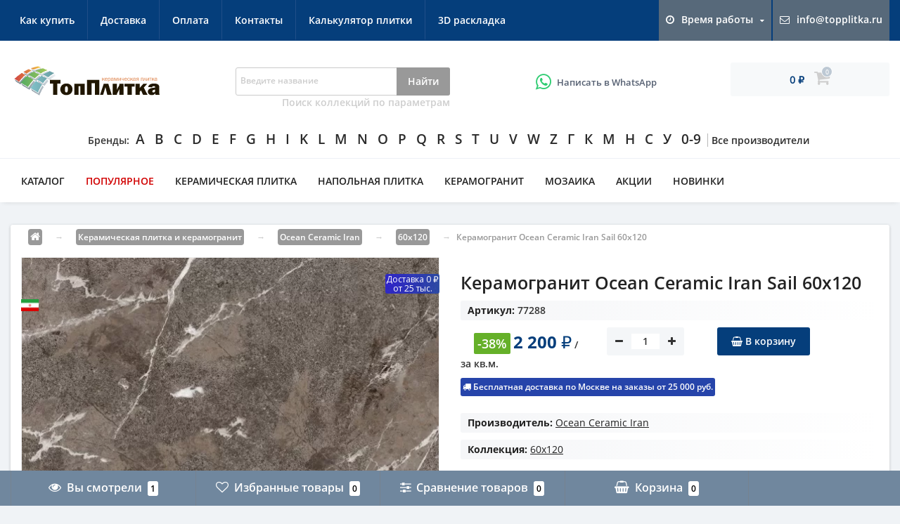

--- FILE ---
content_type: text/html; charset=utf-8
request_url: https://topplitka.ru/product/keramogranit-ocean-ceramic-iran-sail-60x120/
body_size: 48543
content:
 
<!DOCTYPE html>
<!--[if IE]><![endif]-->
<!--[if IE 8 ]><html dir="ltr" lang="ru" class="ie8"><![endif]-->
<!--[if IE 9 ]><html dir="ltr" lang="ru" class="ie9"><![endif]-->
<!--[if (gt IE 9)|!(IE)]><!-->
<!--[if gte IE 9]>
    <style type="text/css">
        .gradient,
        .badge {
           filter: none;
        }
    </style>
    <![endif]-->
    
    <!--[if lt IE 9]>
    <script>
    document.createElement('header');
    document.createElement('nav');
    document.createElement('section');
    document.createElement('article');
    document.createElement('aside');
    document.createElement('footer');
    document.createElement('figure');
    document.createElement('hgroup');
    document.createElement('menu');
    </script>
    <![endif]-->
<html dir="ltr" lang="ru">
<!--<![endif]-->
<head>
<meta http-equiv="Content-Type" content="text/html; charset=UTF-8"/>
<meta name="viewport" content="width=device-width, initial-scale=1.0, minimum-scale=1.0, user-scalable=0" />
<meta http-equiv="X-UA-Compatible" content="IE=edge">
<meta name="google-site-verification" content="WQvzrfx1lLnCK3KecBZWvf8J1z-vxWIhlMO3ehUjx9Q" />
<title>Керамогранит Ocean Ceramic Iran Sail 60x120 купить по 2 200 руб на ТопПлитка
</title>
<meta name="Keywords" content="керамогранит ocean ceramic iran sail 60x120, купить керамогранит ocean ceramic iran sail 60x120, 60x120 керамогранит, настенная плитка, напольная плитка, универсальная плитка цвет коричневый, темный" />
<meta name="Description" content="Керамогранит Ocean Ceramic Iran Sail 60x120 производства Иран - купить со скидкой в магазине ТопПлитка. Доставка по Москве и регионам.☎ 8(800)505-9-353" />

<link rel="icon" href="/favicon.ico" type="image/x-icon">
<link rel="shortcut icon" href="/favicon.ico"/>
<link rel="icon" href="/favicon.svg" type="image/svg+xml">
            <!-- rss -->
                <link rel="alternate" type="application/rss+xml" title="ТопПлитка" href="https://topplitka.ru/blog/rss/">    <!-- js -->
  
	<script src="/wa-data/public/site/themes/megashop/css/jquery-2.1.1.min.js"></script>
	<script src="/wa-data/public/site/themes/megashop/css/jquery-ui.min.js"></script>
	
	<link href="/wa-data/public/site/themes/megashop/css/bootstrap.min.css" rel="stylesheet" media="screen" />
	<script src="/wa-data/public/site/themes/megashop/css/bootstrap.min.js"></script>
	<link href="/wa-data/public/site/themes/megashop/css/flipclock.css" rel="stylesheet">
	<link href="/wa-data/public/site/themes/megashop/css/stylesheet.css" rel="stylesheet">
	<link href="/wa-data/public/site/themes/megashop/css/fonts.css" rel="stylesheet">
	<script src="/wa-data/public/site/themes/megashop/css/owl.carousel.min.js"></script>
	<script src="/wa-data/public/site/themes/megashop/css/jquery.magnific-popup.min.js"></script>
	<link href="/wa-data/public/site/themes/megashop/css/autosearch.css" rel="stylesheet" />
	<link href="/wa-data/public/site/themes/megashop/css/popup.css" rel="stylesheet" />
	<link href="/wa-data/public/site/themes/megashop/css/responsive.css" rel="stylesheet">
		<link href="/wa-data/public/site/themes/megashop/css/nouislider.css" rel="stylesheet" media="screen" />
	<script src="/wa-data/public/site/themes/megashop/css/main.js"></script>
	<script src="/wa-data/public/site/themes/megashop/css/common.js"></script>
	<script src="/wa-data/public/site/themes/megashop/css/flexmenu.min.js"></script>
	<script src="/wa-data/public/site/themes/megashop/css/flipclock.js"></script>
	<script  src="/wa-data/public/site/themes/megashop/css/barrating.js"></script>
	<link href="/wa-data/public/site/themes/megashop/css/owl.carousel.css" rel="stylesheet" />
	<script src="/wa-data/public/site/themes/megashop/css/owl.carousel.min.js"></script>
	<link href="/wa-data/public/site/themes/megashop/css/magnific-popup.css" rel="stylesheet" />
	<script src="/wa-data/public/site/themes/megashop/css/input-mask.js"></script>
	<link href="/wa-data/public/site/themes/megashop/css/jquery.fancybox.min.css" rel="stylesheet" />
	<script src="/wa-data/public/site/themes/megashop/css/jquery.fancybox.min.js"></script>
	<link href="/wa-data/public/site/themes/megashop/css/jquery-ui.min.css" rel="stylesheet" />
		<script src="/wa-data/public/site/themes/megashop/css/nouislider.js"></script>
		<script src="/wa-data/public/site/themes/megashop/css/wNumb.js"></script>
		<script src="/wa-data/public/site/themes/megashop/css/jquery.autocolumnlist.min.js"></script>
		
			<script src="/wa-data/public/site/themes/megashop/css/readmore.js"></script>
		
		
 <meta property="og:type" content="og:product" />
<meta property="og:title" content="Керамогранит Ocean Ceramic Iran Sail 60x120" />
<meta property="og:image" content="https://topplitka.ru/wa-data/public/shop/responsiveimages/images/wa-data/public/shop/products/11/60/86011/images/87190/87190.750x0.webp" />
<meta property="og:url" content="https://topplitka.ru/product/keramogranit-ocean-ceramic-iran-sail-60x120/" />
<meta property="product:price:amount" content="2200" />
<meta property="product:price:currency" content="RUB" />
 
 
      <link href="/wa-content/font/ruble/arial/fontface.css" rel="stylesheet" type="text/css">    <link href="/wa-apps/shop/plugins/listfeatures/css/frontend_features.css?2.4.1" rel="stylesheet">
<link href="/wa-apps/shop/plugins/autobadge/css/frontend.min.css?1.7.7" rel="stylesheet">
 
    
    <!-- js -->
 
	<script type="text/javascript" src="/wa-data/public/site/themes/megashop/cookie.js?v1.2.11"></script>
    <script type="text/javascript" src="/wa-data/public/site/themes/megashop/listInCookie.js?v1.2.11"></script>
    <script type="text/javascript" src="/wa-data/public/site/themes/megashop/megashop.js?v1.2.11"></script>
   <script type="text/javascript" src="/wa-data/public/site/themes/megashop/jquery.formstyler.min.js?v1.2.11"></script>
	<script type="text/javascript" src="/wa-apps/shop/js/lazy.load.js?v7.3.0.209"></script>



    <script src="/wa-apps/shop/plugins/skidkavprocentah/js/skidkavprocentah.plugin.min.js?v=1.0.4"></script>
<script src="/wa-data/public/shop/plugins/skidkavprocentah/js/skidkavprocentah.js?v=1.0.4"></script>
<script src="/wa-apps/shop/plugins/listfeatures/js/frontend_features.js?2.4.1"></script>
<script src="/wa-apps/shop/plugins/flexdiscount/js/flexdiscountFrontend.min.js?4.45.0"></script>
<script src="/wa-apps/shop/plugins/autobadge/js/jquerycountdowntimer/jquery.countdownTimer.min.js?1.7.7"></script>
<script src="/wa-apps/shop/plugins/autobadge/js/frontend.min.js?1.7.7"></script>
<script src="/wa-apps/shop/plugins/hotnotice/js/jquery.cookie.js?2023.09.02"></script>
<script src="/wa-apps/shop/plugins/hotnotice/js/hotnotice.js?2023.09.02"></script>
 
    
    <!-- shop app css -->
<link href="/wa-data/public/shop/themes/megashop/megashop.shop.css?v1.2.11" rel="stylesheet" type="text/css">
<!--<link href="/wa-data/public/shop/themes/megashop/jquery.bxslider.css?v1.2.11" rel="stylesheet" /> -->

<!-- js 
<script type="text/javascript" src="/wa-apps/shop/js/lazy.load.js?v7.5.1.287"></script>
<script type="text/javascript" src="/wa-data/public/shop/themes/megashop/jquery.bxslider.min.js?v1.2.11"></script>-->
<script type="text/javascript" src="/wa-content/js/jquery-plugins/jquery.cookie.js?v2.9.6"></script>
<script type="text/javascript" src="/wa-data/public/shop/themes/megashop/megashop.shop.js?v1.2.11"></script>




<style type="text/css" media="print">
    @media print {
        .footer, .fixedpanel, .globalheader, .breadcrumbs, .product_special, ul.product-nav, .options, .purchase .add2cart, .tabs_switcher, .bottomblock, #demo-settings { display:none; }
        #product-core-image li { margin-left: -50px; }
        #product-core-image img { width: 300px; }
        .product_tabs #tab2 { display: block; }
        .product_tabs .tabs.active { box-shadow: none; }
        .product_name { width: 100%; }
    }
</style>


<!-- plugin hook: 'frontend_head' -->

<link rel="stylesheet" href="/wa-apps/shop/plugins/storequickorder/css/storequickorder.css">
<style>
 
/* Стиль отвечающий за кнопку "Заказать" в диалоговом окне */
#storequickorder input.submit-button {
   /* width: 96%; margin-left: 2%; - кнопка во всю ширину */
}


/* Стиль названий полей в диалоговом окне */
#storequickorder div.wa-name {
    /* text-align: right; - прижимает название к праву */
}
</style>
<script  type="text/javascript" src="/wa-apps/shop/plugins/storequickorder/js/storequickorder.js">
</script><script  type="text/javascript">
function storequickorder_event_order_created() {
    //yaCounterXXXXXX.reachGoal('TARGET_NAME');
    //return true;
}
$(function(){ $.storequickorder.setOptions({always_show_active_button : false,button_name : "Быстрая покупка",button_cart_name : "Купить в 1 клик",button_name_not_available : "Купить в 1 клик",window_vert_align : true,window_style_position_absolute : false,window_margin_top : "100",check_stock_delay : "200",yaCounter_enabled : 1,ga_enabled : false,yaCounter_id : "1079821",yaCounter_target_name : "Добавление в корзину",ga_id : "",ga_target_name : ""}) });</script><script type="text/javascript" src="/wa-apps/shop/plugins/question/js/question.js?v=4.2.0"></script><link href="/wa-apps/shop/plugins/question/css/question.css?v=4.2.0" rel="stylesheet" type="text/css"><link rel="stylesheet" href="/wa-data/public/shop/plugins/skidkavprocentah/css/skidkavprocentah.css?v=1.0.4"><style>i.icon16-flexdiscount.loading{background-image:url(https://topplitka.ru/wa-apps/shop/plugins/flexdiscount/img/loading16.gif)}i.flexdiscount-big-loading{background:url(https://topplitka.ru/wa-apps/shop/plugins/flexdiscount/img/loading.gif) no-repeat}.fl-is-loading > * { opacity: 0.3; }.fl-is-loading { position:relative }.fl-is-loading:after{ position:absolute; top:0;left:0;content:"";width:100%;height:100%; background:url(https://topplitka.ru/wa-apps/shop/plugins/flexdiscount/img/loader2.gif) center center no-repeat}.fl-loader-2:after{ position:absolute; top:0;left:0;content:"";width:100%;height:100%; background:url(/wa-content/img/loading16.gif) center center no-repeat}i.icon16-flexdiscount{background-repeat:no-repeat;height:16px;width:16px;display:inline-block;text-indent:-9999px;text-decoration:none!important;vertical-align:top;margin:-.1em .25em 0 0}i.flexdiscount-big-loading{display:inline-block;width:32px;height:32px;margin:15px 0}.flexdiscount-coup-del-block,.flexdiscount-loader{display:none}.align-center{text-align:center}.flexdiscount-coup-result,.flexdiscount-form,.flexdiscount-price-block,.flexdiscount-user-affiliate,.flexdiscount-user-discounts{margin:10px 0}.flexdiscount-coup-result{color:green}.flexdiscount-coup-result.flexdiscount-error{color:red}.flexdiscount-max-affiliate,.flexdiscount-max-discount{font-size:1.5em;color:#c03;font-weight:600}.flexdiscount-coupon-delete:before{content:'x';padding:5px;-webkit-border-radius:50%;-moz-border-radius:50%;border-radius:50%;border:2px solid red;width:.5em;height:.5em;display:inline-block;text-align:center;line-height:.5em;margin-right:5px;font-size:1.3em;color:red;font-weight:700;vertical-align:middle}.flexdiscount-price-block{display:inline-block}.flexdiscount-product-discount{display:table}.flexdiscount-my-content>div{padding:10px}.flexdiscount-discounts-affiliate{color:#c03;background:#fff4b4;padding:5px 10px;border-radius:20px}/***********************
 *
 * ru: Блок Доступных скидок и бонусов
 * en: Available discount and bonuses
 *
************************/

/**
* Обертка
* Wrap
*/
.flexdiscount-available-discount { }
/**
* Блок вывода Доступных скидок и бонусов
* Available discount and bonuses
*/
.flexdiscount-alldiscounts { clear: none; background-color: #FFFFFF; border: 1px solid #DDDDDD; -webkit-border-radius: 4px; -moz-border-radius: 4px; border-radius: 4px; margin: 10px 0; }
/**
* Шапка
* Header block
*/
.flexdiscount-alldiscounts-heading { background: #fff4b4; text-transform: uppercase; -webkit-border-top-left-radius: 3px; -moz-border-top-left-radius: 3px; border-top-left-radius: 3px; -webkit-border-top-right-radius: 3px; -moz-border-top-right-radius: 3px; border-top-right-radius: 3px; padding: 10px 15px;}
/**
* Заголовок шапки
* Header text
*/
.flexdiscount-alldiscounts-heading .h3 { font-size: 14px; margin: 0; padding: 0; color: #444;}
/**
* Внутренний отступ основной части
* Padding of the block body
*/
.flexdiscount-alldiscounts-body, .flexdiscount-alldiscounts .flexdiscount-body { padding: 15px; }
/*
* Ширина таблицы
* Width table
*/
.flexdiscount-alldiscounts table { width: 100%; }
/*
* Внешний отступ неупорядоченных списков
* Margin of unordered lists
*/
.flexdiscount-alldiscounts ul { margin: 0; }
/*
* Стили таблицы
* Table styles
*/
.flexdiscount-alldiscounts .flexdiscount-table { border-left: 1px solid #000; border-top: 1px solid #000; width: 100%; margin: 0; }
/*
* Стили заголовков и ячеек таблицы
* Table cells styles
*/
.flexdiscount-alldiscounts .flexdiscount-table td, .flexdiscount-alldiscounts .flexdiscount-table th { color: #000; border: 1px solid #000; padding: 5px; }
.fl-discount-skus { margin-bottom: 10px; }
tr.fl-discount-skus td { padding: 10px 5px; }

/***********************
 *
 * ru: Блок Действующих скидок и бонусов
 * en: Product active discounts and bonuses
 *
************************/

/**
* Обертка
* Wrap
*/
.flexdiscount-product-discount { display: table; }
/**
* Блок вывода Действующих скидок и бонусов
* Product active discounts and bonuses block
*/
.flexdiscount-pd-block { background-color: #FFFFFF; border: 1px solid #DDDDDD; -webkit-border-radius: 4px; -moz-border-radius: 4px; border-radius: 4px; margin: 10px 0; }
/**
* Шапка
* Header block
*/
.flexdiscount-pd-block .flexdiscount-heading, #yourshop .flexdiscount-pd-block .flexdiscount-heading { background: #163bdb; text-transform: uppercase; border-color: #DDDDDD; color: #333333; -webkit-border-top-left-radius: 3px; -moz-border-top-left-radius: 3px; border-top-left-radius: 3px; -webkit-border-top-right-radius: 3px; -moz-border-top-right-radius: 3px; border-top-right-radius: 3px; padding: 10px 15px;}
/**
* Заголовок шапки
* Header text
*/
.flexdiscount-pd-block .flexdiscount-heading .h3 { font-size: 14px; margin: 0; padding: 0; color: #fff;}
/**
* Внутренний отступ основной части
* Padding of the block body
*/
.flexdiscount-pd-block .flexdiscount-body { padding: 15px; }
/*
* Внешний отступ неупорядоченных списков
* Margin of unordered lists
*/
.flexdiscount-pd-block ul { margin: 0; }
/*
* Стили таблицы
* Table styles
*/
.flexdiscount-pd-block .flexdiscount-table { border-left: 1px solid #000; border-top: 1px solid #000; width: 100%; margin: 0; }
/*
* Стили заголовков и ячеек таблицы
* Table cells styles
*/
.flexdiscount-pd-block .flexdiscount-table td, .flexdiscount-pd-block .flexdiscount-table th { color: #000; border: 1px solid #000; padding: 5px; }

/***********************
 *
 * ru: Активные скидок и бонусов
 * en: Active discounts and bonuses block
 *
************************/

/**
* Обертка
* Wrap
*/
.flexdiscount-user-discounts { }
/**
* Блок вывода активных скидок и бонусов
* Active discounts and bonuses block
*/
.flexdiscount-discounts { clear: both; overflow: hidden; background-color: #FFFFFF; border: 1px solid #ddd; margin: 10px 0; }
/**
* Шапка
* Header block
*/
.flexdiscount-discounts-heading { background: #eee; text-transform: uppercase; color: #333333; padding: 10px 15px; }
/**
* Заголовок шапки
* Header text
*/
.flexdiscount-discounts-heading .h3 { font-size: 14px; margin: 0; color: #444; }
/**
* Внутренний отступ основной части
* Padding of the block body
*/
.flexdiscount-discounts-body { padding: 0; }
/*
* Ширина таблицы
* Width table
*/
.flexdiscount-discounts table { width: 100%; }
/*
* Стили неупорядоченных списков
* Styles of unordered lists
*/
.flexdiscount-discounts-body ul { list-style: none; padding: 0; margin: 0; }
.flexdiscount-discounts-body li { padding: 10px 15px; background-color: #fefce3; margin: 5px 0; }
/*
* Стили для размера скидки
* Styles for discount
*/
.flexdiscount-discounts-price { color: #e8385c; display: inline-block; }

/***********************
 *
 * ru: Дополнительная форма ввода купонов
 * en: Additional coupon form
 *
************************/

/*
* Цвет сообщения о успешно введенном купоне
* Message color about successfully entered coupon
*/
.flexdiscount-coup-result { color: green; }
/*
* Цвет сообщения о неверно введенном купоне
* Message color about incorrectly entered coupon
*/
.flexdiscount-coup-result.flexdiscount-error { color: #ff0000; }
/**
* Крестик удаления купона
* Delete coupon cross
*/
.flexdiscount-coupon-delete:before { content: 'x'; padding: 5px; -webkit-border-radius: 50%; -moz-border-radius: 50%; border-radius: 50%; border: 2px solid #ff0000; width: .5em; height: .5em; display: inline-block; text-align: center; line-height: .5em; margin-right: 5px; font-size: 1.3em; color: #ff0000; font-weight: bold; vertical-align: middle; }

/***********************
 *
 * ru: Блок правил запрета
 * en: Deny discounts block
 *
************************/

/**
* Обертка
* Wrap
*/
.flexdiscount-deny-discount { }
/**
* Блок вывода правил запрета
* Deny discounts block
*/
.flexdiscount-denydiscounts { clear: none; background-color: #FFFFFF; border: 1px solid #DDDDDD; -webkit-border-radius: 4px; -moz-border-radius: 4px; border-radius: 4px; margin: 10px 0; }
/**
* Шапка
* Header block
*/
.flexdiscount-denydiscounts-heading { background: #ff0000; text-transform: uppercase; -webkit-border-top-left-radius: 3px; -moz-border-top-left-radius: 3px; border-top-left-radius: 3px; -webkit-border-top-right-radius: 3px; -moz-border-top-right-radius: 3px; border-top-right-radius: 3px; padding: 10px 15px;}
/**
* Заголовок шапки
* Header text
*/
.flexdiscount-denydiscounts-heading .h3 { font-size: 14px; margin: 0; padding: 0; color: #fff;}
/**
* Внутренний отступ основной части
* Padding of the block body
*/
.flexdiscount-denydiscounts-body, .flexdiscount-denydiscounts .flexdiscount-body { padding: 15px; }
/*
* Ширина таблицы
* Width table
*/
.flexdiscount-denydiscounts table { width: 100%; }
/*
* Внешний отступ неупорядоченных списков
* Margin of unordered lists
*/
.flexdiscount-denydiscounts ul { margin: 0; }
/*
* Стили таблицы
* Table styles
*/
.flexdiscount-denydiscounts .flexdiscount-table { border-left: 1px solid #000; border-top: 1px solid #000; width: 100%; margin: 0; }
/*
* Стили заголовков и ячеек таблицы
* Table cells styles
*/
.flexdiscount-denydiscounts .flexdiscount-table td, .flexdiscount-denydiscounts .flexdiscount-table th { color: #000; border: 1px solid #000; padding: 5px; }

/***********************
 *
 * ru: Блок цены со скидкой
 * en: Block of price with discount
 *
************************/

/*
* Обертка
* Wrap
*/
.flexdiscount-price-block { display: inline-block; }

/***********************
 *
 * ru: Скидки в личном кабинете
 * en: Discounts in customer account
 *
************************/

/*
* Обертка
* Wrap
*/
.flexdiscount-my-content > div { padding: 10px; }

/***********************
 *
 * ru: Остальные стили
 * en: Other styles
 *
************************/

/*
* Бонусы
* Bonuses
*/
.flexdiscount-discounts-affiliate { color: #c03; background: #fff4b4; padding: 5px 10px; border-radius: 20px; }
/**
* Максимальное значение скидок и бонусов в блоках Доступных и Действующих скидок
* Maximum value of discount and bonuses in Available discounts block and Product discounts block
*/
.flexdiscount-max-discount, .flexdiscount-max-affiliate { font-size: 1.3em; color: #c03; font-weight: 600; }</style><script>$(function() {$.flexdiscountFrontend = new FlexdiscountPluginFrontend({urls: {couponAddUrl: '/flexdiscount/couponAdd/',updateDiscountUrl: '/flexdiscount/update/',refreshCartUrl: '/flexdiscount/cartUpdate/',deleteUrl: '/flexdiscount/couponDelete/',cartSaveUrl: {shop: '/cart/save/',plugin: '/my/'},cartDeleteUrl: {shop: '/cart/delete/',plugin: '/my/'},cartAddUrl: {shop: '/cart/add/',plugin: '/my/'}},updateInfoblocks: 1,hideDefaultAffiliateBlock: '',ss8forceUpdate: '0',addAffiliateBlock: 0,loaderType: 'loader2',locale: 'ru_RU',settings: {"enable_frontend_cart_hook":0},ss8UpdateAfterPayment: 0,shopVersion: '7.5.1.287'});});</script><style class="autobadge-inline-css" data-targets="">.autobadge-pl{opacity:0;}</style><script>(function($){$(function(){$.autobadgeFrontend.init({update:'/autobadge/update/',forceParentVisible:'',delayLoading:'1',delayLoadingAjax:'1',forceParentRelative:'1',showLoader:'1'});});})(jQuery);</script><script type="text/javascript" src="/wa-apps/shop/plugins/timetogift/js/TimeCircles.js?v=1.2.0"></script><link rel="canonical" href="https://topplitka.ru/product/keramogranit-ocean-ceramic-iran-sail-60x120/"/>
	
	        
    

    		

			<link href="/wa-data/public/site/themes/megashop/css/dynamic_stylesheet.css?v=84" rel="stylesheet" />
<link href="/wa-data/public/site/themes/megashop/css/font-awesome.min.css" rel="stylesheet" />

<!-- Yandex.Metrika counter -->
<script type="text/javascript" >
    (function (d, w, c) {
        (w[c] = w[c] || []).push(function() {
            try {
                w.yaCounter1079821 = new Ya.Metrika2({
                    id:1079821,
                    clickmap:true,
                    trackLinks:true,
                    accurateTrackBounce:true,
                    webvisor:true,
                    ut:"noindex"
                });
            } catch(e) { }
        });

        var n = d.getElementsByTagName("script")[0],
            s = d.createElement("script"),
            f = function () { n.parentNode.insertBefore(s, n); };
        s.type = "text/javascript";
        s.async = true;
        s.src = "https://mc.yandex.ru/metrika/tag.js";

        if (w.opera == "[object Opera]") {
            d.addEventListener("DOMContentLoaded", f, false);
        } else { f(); }
    })(document, window, "yandex_metrika_callbacks2");
</script>
<noscript><div><img src="https://mc.yandex.ru/watch/1079821?ut=noindex" style="position:absolute; left:-9999px;" alt="" /></div></noscript>
<!-- /Yandex.Metrika counter -->


<!-- Yandex.Metrika counter -->
<script type="text/javascript" >
   (function(m,e,t,r,i,k,a){m[i]=m[i]||function(){(m[i].a=m[i].a||[]).push(arguments)};
   m[i].l=1*new Date();
   for (var j = 0; j < document.scripts.length; j++) {if (document.scripts[j].src === r) { return; }}
   k=e.createElement(t),a=e.getElementsByTagName(t)[0],k.async=1,k.src=r,a.parentNode.insertBefore(k,a)})
   (window, document, "script", "https://mc.yandex.ru/metrika/tag.js", "ym");

   ym(92256092, "init", {
        clickmap:true,
        trackLinks:true,
        accurateTrackBounce:true,
        webvisor:true,
        ecommerce:"dataLayer"
   });
</script>
<noscript><div><img src="https://mc.yandex.ru/watch/92256092" style="position:absolute; left:-9999px;" alt="" /></div></noscript>
<!-- /Yandex.Metrika counter -->


<!-- Begin Verbox  -->
<script type='text/javascript'>
	(function(d, w, m) {
		window.supportAPIMethod = m;
		var s = d.createElement('script');
		s.type ='text/javascript'; s.id = 'supportScript'; s.charset = 'utf-8';
		s.async = true;
		var id = '79668dfaa9a96ee28d3c792bc0609d26';
		s.src = '//admin.verbox.ru/support/support.js?h='+id;
		var sc = d.getElementsByTagName('script')[0];
		w[m] = w[m] || function() { (w[m].q = w[m].q || []).push(arguments); };
		if (sc) sc.parentNode.insertBefore(s, sc); 
		else d.documentElement.firstChild.appendChild(s);
	})(document, window, 'Verbox');
</script>
<!-- End Verbox -->

</head>

<body>


	<div id="menu-mobile" class="m-panel-box">
	  <div class="menu-mobile-header">Меню</div>
	  <div id="menu-mobile-box"></div>
	  <div class="close-m-search">
	    <a class="oct-button closempanel">×</a>
	  </div>
	</div>
	<div id="info-mobile" class="m-panel-box">
	  <div class="menu-mobile-header">Информация</div>
	  <div class="close-m-search">
	    <a class="oct-button closempanel">×</a>
	  </div>
	  <div id="info-mobile-box"></div>
	</div>
	<div class="oct-m-search m-panel-box" id="msrch">
	  <div class="menu-mobile-header">Поиск товаров</div>
	  <div id="oct-mobile-search-box">
	    <div id="oct-mobile-search">
	      <script src="/wa-apps/shop/plugins/searchsmart/js/search_input.js"></script>
<link rel="stylesheet" href="/wa-apps/shop/plugins/searchsmart/css/search_input.css">
<div class="ssearch-wrapper theme-default">
    <form method="get" action="/searchSmart/">
		<div class="ssearch-box">
			<div class="ssearch-key-box">
				<input type="text" placeholder="Введите название" maxlength="50" autocomplete="off" value="" id="search_query" name="query">
                <input type="hidden" name="word" value=""/>
                <input type="hidden" name="category_id" value=""/>
			</div>
            <div class="ssearch-right">
                			    <div class="ssearch-submit" style="background: #999999; color: ;">Найти</div>
            </div>
		</div>
    </form>
    <div class="ssearch-result-box" style="display: none;"></div>
</div> 

<style>
    .ssearch-wrapper .ssearch-result-box a { color: #0d4e91; }
</style>
<script>
$(document).ready(function() { 
    
    // Focus
    
    // Search
    
	$('.ssearch-wrapper input[name="query"]').on('focus',function(){
        var wrap = $(this).closest('.ssearch-wrapper');
	    var len = $(this).val().length;
        if(len >= 3 && wrap.find('.ssearch-result-box').html().length) {
            wrap.find('.ssearch-result-box').show();
        }
	});
    
    $('.ssearch-wrapper .ssearch-submit').on('click', function() {
        var wrap = $(this).closest('.ssearch-wrapper');
        var query = '?query=' + wrap.find('[name="query"]').val();
        var category_id = '';
        if(wrap.find('[name="category_id"]').val() != '') {
            category_id = '&category_id=' + wrap.find('[name="category_id"]').val();
        }
        window.location.href = wrap.find('form').attr('action') + query + category_id;
    });
    
    $('.ssearch-wrapper').on('click', '.result-suggestions .ssearch-item', function() {
        var wrap = $(this).closest('.ssearch-wrapper');
        var query = '?query=' + $(this).text();
        var category_id = '';
        if(wrap.find('[name="category_id"]').val() != '') {
            category_id = '&category_id=' + wrap.find('[name="category_id"]').val();
        }
        window.location.href = wrap.find('form').attr('action') + query + category_id;
    });
    
    $(".ssearch-wrapper input[name='query']").on('keydown',function(e){
        if(e.keyCode == 13) {
            e.preventDefault();
            var wrap = $(this).closest('.ssearch-wrapper');
            if(wrap.find('.ssearch-result-box .ssearch-item.active').length) {
                if(wrap.find('.ssearch-result-box .ssearch-item.active').closest('div').hasClass('result-suggestions')) {
                    wrap.find('.ssearch-submit').click();
                } else {
                    window.location.href = wrap.find('.ssearch-result-box .ssearch-item.active').attr('href');
                }
            } else {
                wrap.find('.ssearch-submit').click();
            }
        } 
    });

    var search_function;
    $(".ssearch-wrapper input[name='query']").on('keyup',function(e){
       var wrap = $(this).closest('.ssearch-wrapper');
       var len = $(this).val().length;
       var query = $(this).val();
       if(len < 3) {
            wrap.find('.ssearch-result-box').empty().hide();
       }
       
       if(len >= 3) {
          if((e.keyCode >= 38 && e.keyCode <= 40) || e.keyCode == 13) { 
            if(wrap.find('.ssearch-result-box').is(':visible')) {
                if(e.keyCode == 40) {
                    //if is press keyDown
                    if(wrap.find('.ssearch-result-box .ssearch-item').hasClass('active')) {
                        wrap.find('.ssearch-result-box .ssearch-item.active').removeClass('active').findNext('.ssearch-item').addClass('active');
                    } else {
                        wrap.find('.ssearch-result-box .ssearch-item:eq(0)').addClass('active');
                        if(wrap.find('.ssearch-result-box .ssearch-item.active').closest('div').hasClass('result-suggestions')) {
                            $(this).val(wrap.find('.ssearch-result-box .ssearch-item.active').text());
                        } else {
                            $(this).val(query);
                        }
                    }
                } else if(e.keyCode == 38) {
                    //if is press keyUp
                    if(wrap.find('.ssearch-result-box .ssearch-item').hasClass('active')) {
                        wrap.find('.ssearch-result-box .ssearch-item.active').removeClass('active').findPrev('.ssearch-item').addClass('active');
                    } else {
                        wrap.find('.ssearch-result-box .ssearch-item:last').addClass('active');
                        if(wrap.find('.ssearch-result-box .ssearch-item.active').closest('div').hasClass('result-suggestions')) {
                            $(this).val(wrap.find('.ssearch-result-box .ssearch-item.active').text());
                        }
                    }
                }
                
                if(wrap.find('.ssearch-result-box .ssearch-item.active').closest('div').hasClass('result-suggestions')) {
                    $(this).val(wrap.find('.ssearch-result-box .ssearch-item.active').text());
                } else {
                    $(this).val(wrap.find('[name="word"]').val());
                }   
            } 
          } else {
              clearTimeout(search_function);

              search_function = setTimeout( function() {
                  $.post("/getsearchsmart/",{ query: query},function(response){
                      if(response.data.is_not_empty != 'fail') {
                          wrap.find('.ssearch-result-box').empty().show().html(response.data.html);
                          if(wrap.find('.ssearch-result-box .result-suggestions').length) {
                              wrap.find('.ssearch-result-box .result-suggestions span').each(function() {
                                  $(this).html(highlightPhrase($(this).text(), query, wrap));
                              });
                          }
                      } else {
                          wrap.find('.ssearch-result-box').empty().hide();
                      }
                  },'json');
              }, 600);
          } 
       }
   }); 
});

$.fn.findNext = function(selector, steps, scope) {
    if (steps) {
        steps = Math.floor(steps);
    } else if (steps === 0) {
        return this;
    } else { 
        var next = this.next(selector);
        if (next.length)
            return next; 
        steps = 1;
    }

    scope = (scope) ? $(scope) : $(document);
    var kids = this.find(selector);

    hay = $(this);
    while(hay[0] != scope[0]) {
        hay = hay.parent();     
        var rs = hay.find(selector).not(kids).add($(this));
        var id = rs.index(this) + steps;
        if (id > -1 && id < rs.length)
            return $(rs[id]);
    }
    return $(rs[0]);
}

$.fn.findPrev = function(selector, steps, scope) {
    if (steps) {
        steps = Math.floor(steps);
    } else if (steps === 0) {
        return this;
    } else { 
        var prev = this.prev(selector);
        if (prev.length)
            return prev; 
        steps = 1;
    }

    scope = (scope) ? $(scope) : $(document);
    var kids = this.find(selector);

    hay = $(this);
    while(hay[0] != scope[0]) {
        hay = hay.parent();     
        var rs = hay.find(selector).not(kids).add($(this));
        var id = rs.index(this) - steps;
        if (id > -1 && id < rs.length)
            return $(rs[id]);
    }
    return $(rs[rs.length - 1]);
}

function escapeRegExp(str) {
	return str.replace(/[\-\[\]\/\{ \}\(\)\*\+\?\.\\\^\$\|]/g, "\\$&");
}

function highlightPhrase(string, phrase, wrap) {
	var escapedPhrase = escapeRegExp(phrase);
    wrap.find('[name="word"]').val(phrase);
	return (string + "").replace(new RegExp("(" + escapedPhrase + ")", "gi") , "<b>$1</b>");
}
</script>
	    </div>
	    <p>&nbsp;</p>
	  </div>
	  <div class="close-m-search">
	    <a class="oct-button closempanel">×</a>
	  </div>
	</div>
	<div id="oct-bluring-box">
	<div id="oct-bluring-box-item"></div>
	<nav id="top">
	  <div class="top-container">
	    <div class="container mobile-container">
	      <div class="row">
	        <div class="col-xs-3 top-mobile-item">
	          <a class="new-menu-toggle" id="menu-mobile-toggle">
	          <i class="fa fa-bars" aria-hidden="true"></i>
	          </a>
	        </div>
	        <div class="col-xs-3 top-mobile-item">
	          <a class="new-menu-toggle" id="info-mobile-toggle">
	          <i class="fa fa-info" aria-hidden="true"></i>
	          </a>
	        </div>
	        <div class="col-xs-3 top-mobile-item">
	          <a href="#" class="new-menu-toggle" id="user-mobile-toggle">
	          <i class="fa fa-id-badge" aria-hidden="true"></i>
	          </a>
	        </div>
	        <div class="col-xs-3 top-mobile-item">
	          <a class="new-menu-toggle" id="search-mobile-toggle">
	          <i class="fa fa-search" aria-hidden="true"></i>
	          </a>
	        </div>
	      </div>
	    </div>
	    <div class="container not-mobile-container">
	      <div class="row">
	        <div class="col-sm-12">
	          <div id="top-left-links" class="pull-left">
	            <ul class="list-inline top-left-info-links">
											<li class="apppli"><a href="/kak-pokupat/">Как купить</a></li>
		              		              	<li class="apppli"><a href="/dostavka/">Доставка</a></li>
		              		              	<li class="apppli"><a href="/oplata/">Оплата</a></li>
	              	              	        <li><a href="/kontakty/">Контакты</a></li>
											<li><a href="https://topplitka.ru/kalkulyator-plitki/">Калькулятор плитки</a></li>		
											<li><a href="https://topplitka.ru/raskladka-plitki/">3D раскладка</a></li>		
	              	            </ul>
	          </div>
	          <div id="top-right-links" class="pull-right">

	            	            <ul class="list-inline">
	              	              <li class="dropdown">
	                <a href="#" class="dropdown-toggle" data-toggle="dropdown" aria-expanded="false" data-hover="dropdown"><i class="fa fa-clock-o" aria-hidden="true"></i> <span class="hidden-xs hidden-sm hidden-md">Время работы</span> <i class="fa fa-caret-down"></i></a>
	                <ul class="dropdown-menu">
	                  	                  	<li><span>ПН-СБ: 10:00 - 19:00
</span></li>
	                  	                  	<li><span>ВС: 11:00 - 18:00
</span></li>
	                  	                  	
	                  	                </ul>
	              </li>
	              	              <li class="dropdown user-dropdown">
	                <a href="#" title="E-mail" class="dropdown-toggle" data-toggle="dropdown" aria-expanded="false" data-hover="dropdown"><i class="fa fa-envelope-o" aria-hidden="true"></i> <span class="hidden-xs hidden-sm hidden-md">info@topplitka.ru</span></a>
	                
	              </li>
	            </ul>
	          </div>
	        </div>
	      </div>
	    </div>
	  </div>
	</nav>
	<header>
	  <div class="container">
	    

		
		<div class="row middle-header">
	      <div class="col-md-3 col-sm-6 ts-logo-box">
	        <div id="logo">
	          		          		          	<a href="https://topplitka.ru/"><img src="/wa-data/public/site/themes/megashop/img/logo-topplitka.png" title="Topplitka.ru - интернет-магазин плитки и керамогранита" alt="Topplitka.ru - интернет-магазин плитки и керамогранита" class="img-responsive" /></a>
		          	          	        </div>
	      </div>
	      <div class="col-sm-4 ts-search-box"><div id="search" class="input-group">
<script src="/wa-apps/shop/plugins/searchsmart/js/search_input.js"></script>
<link rel="stylesheet" href="/wa-apps/shop/plugins/searchsmart/css/search_input.css">
<div class="ssearch-wrapper theme-default">
    <form method="get" action="/searchSmart/">
		<div class="ssearch-box">
			<div class="ssearch-key-box">
				<input type="text" placeholder="Введите название" maxlength="50" autocomplete="off" value="" id="search_query" name="query">
                <input type="hidden" name="word" value=""/>
                <input type="hidden" name="category_id" value=""/>
			</div>
            <div class="ssearch-right">
                			    <div class="ssearch-submit" style="background: #999999; color: ;">Найти</div>
            </div>
		</div>
    </form>
    <div class="ssearch-result-box" style="display: none;"></div>
</div> 

<style>
    .ssearch-wrapper .ssearch-result-box a { color: #0d4e91; }
</style>
<script>
$(document).ready(function() { 
    
    // Focus
    
    // Search
    
	$('.ssearch-wrapper input[name="query"]').on('focus',function(){
        var wrap = $(this).closest('.ssearch-wrapper');
	    var len = $(this).val().length;
        if(len >= 3 && wrap.find('.ssearch-result-box').html().length) {
            wrap.find('.ssearch-result-box').show();
        }
	});
    
    $('.ssearch-wrapper .ssearch-submit').on('click', function() {
        var wrap = $(this).closest('.ssearch-wrapper');
        var query = '?query=' + wrap.find('[name="query"]').val();
        var category_id = '';
        if(wrap.find('[name="category_id"]').val() != '') {
            category_id = '&category_id=' + wrap.find('[name="category_id"]').val();
        }
        window.location.href = wrap.find('form').attr('action') + query + category_id;
    });
    
    $('.ssearch-wrapper').on('click', '.result-suggestions .ssearch-item', function() {
        var wrap = $(this).closest('.ssearch-wrapper');
        var query = '?query=' + $(this).text();
        var category_id = '';
        if(wrap.find('[name="category_id"]').val() != '') {
            category_id = '&category_id=' + wrap.find('[name="category_id"]').val();
        }
        window.location.href = wrap.find('form').attr('action') + query + category_id;
    });
    
    $(".ssearch-wrapper input[name='query']").on('keydown',function(e){
        if(e.keyCode == 13) {
            e.preventDefault();
            var wrap = $(this).closest('.ssearch-wrapper');
            if(wrap.find('.ssearch-result-box .ssearch-item.active').length) {
                if(wrap.find('.ssearch-result-box .ssearch-item.active').closest('div').hasClass('result-suggestions')) {
                    wrap.find('.ssearch-submit').click();
                } else {
                    window.location.href = wrap.find('.ssearch-result-box .ssearch-item.active').attr('href');
                }
            } else {
                wrap.find('.ssearch-submit').click();
            }
        } 
    });

    var search_function;
    $(".ssearch-wrapper input[name='query']").on('keyup',function(e){
       var wrap = $(this).closest('.ssearch-wrapper');
       var len = $(this).val().length;
       var query = $(this).val();
       if(len < 3) {
            wrap.find('.ssearch-result-box').empty().hide();
       }
       
       if(len >= 3) {
          if((e.keyCode >= 38 && e.keyCode <= 40) || e.keyCode == 13) { 
            if(wrap.find('.ssearch-result-box').is(':visible')) {
                if(e.keyCode == 40) {
                    //if is press keyDown
                    if(wrap.find('.ssearch-result-box .ssearch-item').hasClass('active')) {
                        wrap.find('.ssearch-result-box .ssearch-item.active').removeClass('active').findNext('.ssearch-item').addClass('active');
                    } else {
                        wrap.find('.ssearch-result-box .ssearch-item:eq(0)').addClass('active');
                        if(wrap.find('.ssearch-result-box .ssearch-item.active').closest('div').hasClass('result-suggestions')) {
                            $(this).val(wrap.find('.ssearch-result-box .ssearch-item.active').text());
                        } else {
                            $(this).val(query);
                        }
                    }
                } else if(e.keyCode == 38) {
                    //if is press keyUp
                    if(wrap.find('.ssearch-result-box .ssearch-item').hasClass('active')) {
                        wrap.find('.ssearch-result-box .ssearch-item.active').removeClass('active').findPrev('.ssearch-item').addClass('active');
                    } else {
                        wrap.find('.ssearch-result-box .ssearch-item:last').addClass('active');
                        if(wrap.find('.ssearch-result-box .ssearch-item.active').closest('div').hasClass('result-suggestions')) {
                            $(this).val(wrap.find('.ssearch-result-box .ssearch-item.active').text());
                        }
                    }
                }
                
                if(wrap.find('.ssearch-result-box .ssearch-item.active').closest('div').hasClass('result-suggestions')) {
                    $(this).val(wrap.find('.ssearch-result-box .ssearch-item.active').text());
                } else {
                    $(this).val(wrap.find('[name="word"]').val());
                }   
            } 
          } else {
              clearTimeout(search_function);

              search_function = setTimeout( function() {
                  $.post("/getsearchsmart/",{ query: query},function(response){
                      if(response.data.is_not_empty != 'fail') {
                          wrap.find('.ssearch-result-box').empty().show().html(response.data.html);
                          if(wrap.find('.ssearch-result-box .result-suggestions').length) {
                              wrap.find('.ssearch-result-box .result-suggestions span').each(function() {
                                  $(this).html(highlightPhrase($(this).text(), query, wrap));
                              });
                          }
                      } else {
                          wrap.find('.ssearch-result-box').empty().hide();
                      }
                  },'json');
              }, 600);
          } 
       }
   }); 
});

$.fn.findNext = function(selector, steps, scope) {
    if (steps) {
        steps = Math.floor(steps);
    } else if (steps === 0) {
        return this;
    } else { 
        var next = this.next(selector);
        if (next.length)
            return next; 
        steps = 1;
    }

    scope = (scope) ? $(scope) : $(document);
    var kids = this.find(selector);

    hay = $(this);
    while(hay[0] != scope[0]) {
        hay = hay.parent();     
        var rs = hay.find(selector).not(kids).add($(this));
        var id = rs.index(this) + steps;
        if (id > -1 && id < rs.length)
            return $(rs[id]);
    }
    return $(rs[0]);
}

$.fn.findPrev = function(selector, steps, scope) {
    if (steps) {
        steps = Math.floor(steps);
    } else if (steps === 0) {
        return this;
    } else { 
        var prev = this.prev(selector);
        if (prev.length)
            return prev; 
        steps = 1;
    }

    scope = (scope) ? $(scope) : $(document);
    var kids = this.find(selector);

    hay = $(this);
    while(hay[0] != scope[0]) {
        hay = hay.parent();     
        var rs = hay.find(selector).not(kids).add($(this));
        var id = rs.index(this) - steps;
        if (id > -1 && id < rs.length)
            return $(rs[id]);
    }
    return $(rs[rs.length - 1]);
}

function escapeRegExp(str) {
	return str.replace(/[\-\[\]\/\{ \}\(\)\*\+\?\.\\\^\$\|]/g, "\\$&");
}

function highlightPhrase(string, phrase, wrap) {
	var escapedPhrase = escapeRegExp(phrase);
    wrap.find('[name="word"]').val(phrase);
	return (string + "").replace(new RegExp("(" + escapedPhrase + ")", "gi") , "<b>$1</b>");
}
</script><div class="search-advanced"><a href="http://topplitka.ru/poisk-po-kollektsiyam/">Поиск коллекций по параметрам</a></div>
</div>
</div>
	      <div class="col-sm-2 phones-top-box">
	        		        <div class="dropdown phones-dropdown">
		          		          	
			          			          	
											<p style="padding-top: 20px; margin: 0;"><a href="https://api.whatsapp.com/send?phone=79265488390" class="dropdown-toggle whatsapp"><i class="fa fa-whatsapp"></i> <span><font size="-1">Написать в WhatsApp</font>
    </span> </a></p>
			          			          
		          		        </div>
	        	      </div>
	      <div class="col-sm-3 buttons-top-box">
	        	<div id="cart" class="cart">
				
				
				
	  <a href="/cart/"><span id="cart-total"><span class="cart-total-price">
	  				 <!-- cart -->
                                                                                
                                 <strong class="cart-total">0 <span class="ruble">₽</span></strong>
                            
					  
	  </span> <i class="fa fa-shopping-cart"><span class="cart-count">0</span></i></span></a>
	</div>
	      </div>
	      <div class="col-sm-6 mobile-icons-box">
	        <a href="https://topplitka.ru/search/?list=wishlist" id="m-wishlist"><i class="fa fa-heart" aria-hidden="true"></i></a>
	        			<div id="comp"><a href="/compare//" id="m-compare"><i class="fa fa-sliders" aria-hidden="true"></i></a></div>
	        <a href="/cart/" href="#" id="m-cart"><i class="fa fa-shopping-cart"></i></a>
	      </div>
	    </div>
		
		
		<style type='text/css'>

#wm-alphacat-plugin-menu{
    position: relative;
    z-index: 10;
    padding:5px 10px;
    background:#f5f5f5;
    margin:10px 0;
	text-align: center;
 }
/*контейнер для пунктов навигации*/   
#wm-alphacat-plugin-list{
    padding: 0;
    margin: 0;
    list-style: none;
}
 /*пункты навигации*/  
#wm-alphacat-plugin-list>li{
    display: inline-block;
}
/*пенрвй пункт в списке - название блока "бренды"*/
#wm-alphacat-plugin-list>li:first-child{
}
/*контейнер для названия "бренды"*/
#wm-alphacat-plugin-list>li>span.wm-alphacat-title{
  line-height:20px; 
}
#wm-alphacat-plugin-list>li>span.wm-alphacat-title:after{
  content:'Бренды:';
  display:inline-block;
}
 /*активный/выбранный пункт*/  
 #wm-alphacat-plugin-list>li.selected>a{
   color: #ff0000;
   font-size: 20px;
}
 /*ссылки в пунктах навигации*/  
#wm-alphacat-plugin-list>li>a{
   text-decoration: none;
   padding: 0 5px;
   margin-top: 5px;
   line-height:20px;
}
/*ссылки в пунктах навигации при наведении указателя мыши */  
#wm-alphacat-plugin-list>li>a:hover{
}
/*все ссылки в меню навигации*/
#wm-alphacat-plugin-list li a{
  color:#2b2b2b; font-weight: 500;
}
/*все ссылки в меню навигации при наведении*/
#wm-alphacat-plugin-list li:hover>a{
  color:#ff0000;
}
/*пункт "все бренды"*/
#wm-alphacat-plugin-list>li.wm-alphacat-show_all{

}
/*ссылка пункта "все бренды"*/   
#wm-alphacat-plugin-list>li.wm-alphacat-show_all>a{
  border-left: 1px solid #b7b7b7;
  white-space:  nowrap;
}
#wm-alphacat-plugin-list>li.wm-alphacat-show_all>a span:after{
 content:"Все бренды";
 display:inline;
}
/*выпадающй блок навигации*/
#wm-alphacat-plugin-list ul{
    position: absolute;
    padding: 12px 10px;
    margin: 0 0 0 -2px;
    background: #f5f5f5;
    border:none;
    box-shadow: 0px 5px 5px #777;
    list-style: none;
    display: none;
    text-align:left;
    /*left: 0px;*/
	/*width: 70%;*/
	z-index: 12000;
}

/*пунты в выпадающем блоке*/
#wm-alphacat-plugin-list ul li{
 display:block;
 padding:3px 0;
}

 /*Ссылки в выпадающем блоке навигации*/
#wm-alphacat-plugin-list ul li a{
  line-height:2.2;
  text-decoration:none;
}

 #wm-alphacat-plugin-list ul li a:hover{
  border-bottom:1px dashed #aaa;
}
/*пункт "показать все" в выпадающем блоке*/
#wm-alphacat-plugin-list ul li.show_all{
  padding:5px 0 0;
  margin-top:5px;
  text-align:right;
  border-top:1px solid #aaa;
}
/*ссылка "показать все" в выпадающем блоке */
#wm-alphacat-plugin-list ul li.show_all a{
  color:#777;
}
#wm-alphacat-plugin-list ul li.show_all a:hover{
  color:#ff0000;
}
/*==== страница брендов ====*/
/*таблица брендов*/
.wm-alphacat-brands-table{
   width: 100%;
 }
/*все ячейки таблицы*/ 
.wm-alphacat-brands-table td{
   vertical-align: top;
 }
 /*ячейка с буквой брендов*/
.wm-alphacat-brands-table td.wm-alphacat-brands-key{
  font-size:40px;
  font-weight: bold;
  width: 1%;
  min-width: 50px;
  color: #777777;
  vertical-align: baseline;
  line-height: 120%;
  white-space: nowrap;
 }
 /*ячейка с названиями брендов*/
.wm-alphacat-brands-table td.wm-alphacat-brands-value{
  line-height: 130%;
  padding: 1em 0 2em;
  border-top: 1px solid #d4d4d4;
 }
 /*столбец названий брендов*/
.wm-alphacat-brands-value ul{
  width: 220px;
  float: left;
  padding: 0;
  margin: 0;
  list-style: none;
  font-size: 18px;
 }
 /*отдельное название бренда(ссылка)*/
.wm-alphacat-brands-value ul li a{
  padding: 1px 0 1px 20px;
  display: block;
  line-height: 120%;
}
  /*отдельное название бренда(ссылка) при наведении указателя мыши*/
.wm-alphacat-brands-value ul li a:hover{
}
</style>

<div id="wm-alphacat-plugin-menu">
    <ul id="wm-alphacat-plugin-list">
        <li><span class="wm-alphacat-title"></span></li>

        <!--
            $sort - определяет вид сортировки, может иметь одно из двух значений:
             'category' - сортировка по категории
             'brands' - сортировка по брендам
        -->
                    <!--
                $menu  - массив категорий. Ключами являются первые буквы от названия
                дочерних категорий, значения - список (нумерованный массив) с информацией
                 о дочерних категориях.
            -->
                            <li class="alphacat-keys no-mobile">
                    <a href="/alphacat_categories/A/">A</a>

                    <ul id="brands-u">
                                                    
                            <li class="alphacat-vendors"><a href="/category/a-ceramica/">A-Ceramica</a></li>
                                                    
                            <li class="alphacat-vendors"><a href="/category/abk-ceramiche/">Abk Ceramiche</a></li>
                                                    
                            <li class="alphacat-vendors"><a href="/category/absolut-gres/">Absolut Gres</a></li>
                                                    
                            <li class="alphacat-vendors"><a href="/category/absolut-keramika/">Absolut Keramika</a></li>
                                                    
                            <li class="alphacat-vendors"><a href="/category/fabrika-adex/">Adex</a></li>
                                                    
                            <li class="alphacat-vendors"><a href="/category/agl-tiles/">Agl Tiles</a></li>
                                                    
                            <li class="alphacat-vendors"><a href="/category/alaplana/">Alaplana</a></li>
                                                    
                            <li class="alphacat-vendors"><a href="/category/azulejos-alcor/">Alcor Azulejos</a></li>
                                                    
                            <li class="alphacat-vendors"><a href="/category/uralceramica/">Alma Ceramica</a></li>
                                                    
                            <li class="alphacat-vendors"><a href="/category/alpas-cera/">Alpas Cera</a></li>
                                                    
                            <li class="alphacat-vendors"><a href="/category/alta-ceramica/">Alta Ceramica</a></li>
                                                    
                            <li class="alphacat-vendors"><a href="/category/alta-step/">Alta Step</a></li>
                                                    
                            <li class="alphacat-vendors"><a href="/category/altacera-fabrika/">AltaCera</a></li>
                                                    
                            <li class="alphacat-vendors"><a href="/category/amadis-espana/">Amadis</a></li>
                                                    
                            <li class="alphacat-vendors"><a href="/category/anka/">Anka</a></li>
                                                    
                            <li class="alphacat-vendors"><a href="/category/aparici/">Aparici</a></li>
                                                    
                            <li class="alphacat-vendors"><a href="/category/apavisa/">Apavisa</a></li>
                                                    
                            <li class="alphacat-vendors"><a href="/category/ape/">Ape Ceramica</a></li>
                                                    
                            <li class="alphacat-vendors"><a href="/category/arcana-ceramica/">Arcana Ceramica</a></li>
                                                    
                            <li class="alphacat-vendors"><a href="/category/argenta-ceramica/">Argenta</a></li>
                                                    
                            <li class="alphacat-vendors"><a href="/category/ariana/">Ariana</a></li>
                                                    
                            <li class="alphacat-vendors"><a href="/category/ariostea/">Ariostea</a></li>
                                                    
                            <li class="alphacat-vendors"><a href="/category/armano/">Armano</a></li>
                                                    
                            <li class="alphacat-vendors"><a href="/category/art-ceramic/">Art Ceramic</a></li>
                                                    
                            <li class="alphacat-vendors"><a href="/category/ascot/">Ascot</a></li>
                                                    
                            <li class="alphacat-vendors"><a href="/category/atlas-concorde/">Atlas Concorde</a></li>
                                                    
                            <li class="alphacat-vendors"><a href="/category/atlas-concorde-keramogranit/">Atlas Concorde Rus</a></li>
                                                    
                            <li class="alphacat-vendors"><a href="/category/atrivm/">Atrivm</a></li>
                                                    
                            <li class="alphacat-vendors"><a href="/category/ava-luxury-italian-ceramics/">Ava</a></li>
                                                    
                            <li class="alphacat-vendors"><a href="/category/azori/">Azori</a></li>
                                                    
                            <li class="alphacat-vendors"><a href="/category/azteca/">Azteca</a></li>
                                                    
                            <li class="alphacat-vendors"><a href="/category/azulejos-borja-espana/">Azulejos Borja</a></li>
                                                    
                            <li class="alphacat-vendors"><a href="/category/azulev/">Azulev</a></li>
                                                    
                            <li class="alphacat-vendors"><a href="/category/azuliber/">Azuliber</a></li>
                                                    
                            <li class="alphacat-vendors"><a href="/category/azulindus-marti/">Azulindus & Marti</a></li>
                                                    
                            <li class="alphacat-vendors"><a href="/category/plitka-azuvi/">Azuvi</a></li>
                                            </ul>
                </li>
                            <li class="alphacat-keys no-mobile">
                    <a href="/alphacat_categories/B/">B</a>

                    <ul id="brands-u">
                                                    
                            <li class="alphacat-vendors"><a href="/category/baldocer/">Baldoсer</a></li>
                                                    
                            <li class="alphacat-vendors"><a href="/category/bayker/">BayKer</a></li>
                                                    
                            <li class="alphacat-vendors"><a href="/category/belani/">Belani</a></li>
                                                    
                            <li class="alphacat-vendors"><a href="/category/bellavista-espana/">Bellavista</a></li>
                                                    
                            <li class="alphacat-vendors"><a href="/category/belmar/">Belmar</a></li>
                                                    
                            <li class="alphacat-vendors"><a href="/category/azulejos-benadresa/">Benadresa</a></li>
                                                    
                            <li class="alphacat-vendors"><a href="/category/bestile/">Bestile</a></li>
                                                    
                            <li class="alphacat-vendors"><a href="/category/bestpoint-ceramics/">BestPoint Ceramics</a></li>
                                                    
                            <li class="alphacat-vendors"><a href="/category/bien-seramik/">Bien Seramik</a></li>
                                                    
                            <li class="alphacat-vendors"><a href="/category/bluezone/">Bluezone</a></li>
                                                    
                            <li class="alphacat-vendors"><a href="/category/bode/">Bode</a></li>
                                            </ul>
                </li>
                            <li class="alphacat-keys no-mobile">
                    <a href="/alphacat_categories/C/">C</a>

                    <ul id="brands-u">
                                                    
                            <li class="alphacat-vendors"><a href="/category/caesar2/">Caesar</a></li>
                                                    
                            <li class="alphacat-vendors"><a href="/category/capri/">Capri</a></li>
                                                    
                            <li class="alphacat-vendors"><a href="/category/caramelle-mosaic/">Caramelle Mosaic</a></li>
                                                    
                            <li class="alphacat-vendors"><a href="/category/carmen-ceramic-art/">Carmen Ceramic</a></li>
                                                    
                            <li class="alphacat-vendors"><a href="/category/casa-dolce-casa/">Casa Dolce Casa</a></li>
                                                    
                            <li class="alphacat-vendors"><a href="/category/casalgrande-padana-italy/">Casalgrande Padana</a></li>
                                                    
                            <li class="alphacat-vendors"><a href="/category/ceracasa-keramogranit/">Ceracasa</a></li>
                                                    
                            <li class="alphacat-vendors"><a href="/category/ceramiche-brennero-italija/">Ceramiche Brennero</a></li>
                                                    
                            <li class="alphacat-vendors"><a href="/category/ceramiche-ricchetti/">Ceramiche Ricchetti</a></li>
                                                    
                            <li class="alphacat-vendors"><a href="/category/ceramiche-supergres/">Ceramiche Supergres</a></li>
                                                    
                            <li class="alphacat-vendors"><a href="/category/ceramika-konski/">Ceramika Konskie</a></li>
                                                    
                            <li class="alphacat-vendors"><a href="/category/cerdomus/">Cerdomus</a></li>
                                                    
                            <li class="alphacat-vendors"><a href="/category/cerrad-poland/">Cerrad</a></li>
                                                    
                            <li class="alphacat-vendors"><a href="/category/cerrol/">Cerrol</a></li>
                                                    
                            <li class="alphacat-vendors"><a href="/category/cersanit-russia/">Cersanit</a></li>
                                                    
                            <li class="alphacat-vendors"><a href="/category/cevica-espana/">Cevica</a></li>
                                                    
                            <li class="alphacat-vendors"><a href="/category/cicogres/">Cicogres</a></li>
                                                    
                            <li class="alphacat-vendors"><a href="/category/cifre-ceramica-keramogranit/">Cifre Ceramica</a></li>
                                                    
                            <li class="alphacat-vendors"><a href="/category/cir/">Cir Ceramiche</a></li>
                                                    
                            <li class="alphacat-vendors"><a href="/category/click-ceramica/">Click Ceramica</a></li>
                                                    
                            <li class="alphacat-vendors"><a href="/category/cobsa/">Cobsa</a></li>
                                                    
                            <li class="alphacat-vendors"><a href="/category/codicer95/">Codicer</a></li>
                                                    
                            <li class="alphacat-vendors"><a href="/category/coliseumgres-keramogranit/">ColiseumGres</a></li>
                                                    
                            <li class="alphacat-vendors"><a href="/category/colori-viva-china/">Colori Viva</a></li>
                                                    
                            <li class="alphacat-vendors"><a href="/category/colorker/">Colorker</a></li>
                                                    
                            <li class="alphacat-vendors"><a href="/category/colortile/">Colortile</a></li>
                                                    
                            <li class="alphacat-vendors"><a href="/category/creto/">Creto</a></li>
                                                    
                            <li class="alphacat-vendors"><a href="/category/cristacer-spanija_2l/">Cristacer</a></li>
                                            </ul>
                </li>
                            <li class="alphacat-keys no-mobile">
                    <a href="/alphacat_categories/D/">D</a>

                    <ul id="brands-u">
                                                    
                            <li class="alphacat-vendors"><a href="/category/dado-ceramica/">Dado Ceramica</a></li>
                                                    
                            <li class="alphacat-vendors"><a href="/category/decocer/">Decocer</a></li>
                                                    
                            <li class="alphacat-vendors"><a href="/category/decovita/">DecoVita</a></li>
                                                    
                            <li class="alphacat-vendors"><a href="/category/del-conca/">Del Conca</a></li>
                                                    
                            <li class="alphacat-vendors"><a href="/category/delacora/">Delacora</a></li>
                                                    
                            <li class="alphacat-vendors"><a href="/category/diart/">Diart</a></li>
                                                    
                            <li class="alphacat-vendors"><a href="/category/dna-tiles/">DNA Tiles</a></li>
                                                    
                            <li class="alphacat-vendors"><a href="/category/dopo/">DO&PO</a></li>
                                                    
                            <li class="alphacat-vendors"><a href="/category/dom-ceramiche/">Dom Ceramiche</a></li>
                                                    
                            <li class="alphacat-vendors"><a href="/category/domino-fabrika/">Domino</a></li>
                                                    
                            <li class="alphacat-vendors"><a href="/category/dualgres/">Dual Gres</a></li>
                                                    
                            <li class="alphacat-vendors"><a href="/category/dune-ceramica/">Dune Ceramica</a></li>
                                                    
                            <li class="alphacat-vendors"><a href="/category/durstone/">Durstone</a></li>
                                                    
                            <li class="alphacat-vendors"><a href="/category/duomo/">Dvomo</a></li>
                                            </ul>
                </li>
                            <li class="alphacat-keys no-mobile">
                    <a href="/alphacat_categories/E/">E</a>

                    <ul id="brands-u">
                                                    
                            <li class="alphacat-vendors"><a href="/category/ecoceramic/">Ecoceramic</a></li>
                                                    
                            <li class="alphacat-vendors"><a href="/category/edimaxastor/">EdimaxAstor</a></li>
                                                    
                            <li class="alphacat-vendors"><a href="/category/eefa-ceram/">EEFA Ceram</a></li>
                                                    
                            <li class="alphacat-vendors"><a href="/category/el-barco/">El Barco</a></li>
                                                    
                            <li class="alphacat-vendors"><a href="/category/el-molino/">El Molino</a></li>
                                                    
                            <li class="alphacat-vendors"><a href="/category/eletto-ceramica/">Eletto Ceramica</a></li>
                                                    
                            <li class="alphacat-vendors"><a href="/category/exelle-elios-ceramica-italija/">Elios Ceramica</a></li>
                                                    
                            <li class="alphacat-vendors"><a href="/category/emigres/">Emigres</a></li>
                                                    
                            <li class="alphacat-vendors"><a href="/category/emil-ceramica/">Emil Ceramica</a></li>
                                                    
                            <li class="alphacat-vendors"><a href="/category/emotion-ceramics-fabrika/">Emotion Ceramics</a></li>
                                                    
                            <li class="alphacat-vendors"><a href="/category/energieker/">Energieker</a></li>
                                                    
                            <li class="alphacat-vendors"><a href="/category/enping-jingye/">Enping Jingye</a></li>
                                                    
                            <li class="alphacat-vendors"><a href="/category/epoca-ceramiche/">Epoca Ceramiche</a></li>
                                                    
                            <li class="alphacat-vendors"><a href="/category/equipe-ceramicas-espana/">Equipe</a></li>
                                                    
                            <li class="alphacat-vendors"><a href="/category/etili-seramik/">Etili Seramik</a></li>
                                                    
                            <li class="alphacat-vendors"><a href="/category/exagres/">Exagres</a></li>
                                                    
                            <li class="alphacat-vendors"><a href="/category/ezarri/">Ezarri</a></li>
                                            </ul>
                </li>
                            <li class="alphacat-keys no-mobile">
                    <a href="/alphacat_categories/F/">F</a>

                    <ul id="brands-u">
                                                    
                            <li class="alphacat-vendors"><a href="/category/fabresa/">Fabresa</a></li>
                                                    
                            <li class="alphacat-vendors"><a href="/category/fanal/">Fanal</a></li>
                                                    
                            <li class="alphacat-vendors"><a href="/category/fap-ceramiche/">Fap Ceramiche</a></li>
                                                    
                            <li class="alphacat-vendors"><a href="/category/fioranese/">Fioranese</a></li>
                                                    
                            <li class="alphacat-vendors"><a href="/category/flais/">Flais Granito</a></li>
                                                    
                            <li class="alphacat-vendors"><a href="/category/flaviker-pi-sa-ceramica-italija/">Flaviker PI.SA</a></li>
                                            </ul>
                </li>
                            <li class="alphacat-keys no-mobile">
                    <a href="/alphacat_categories/G/">G</a>

                    <ul id="brands-u">
                                                    
                            <li class="alphacat-vendors"><a href="/category/gala-ceramica/">Gala</a></li>
                                                    
                            <li class="alphacat-vendors"><a href="/category/gambarelli/">Gambarelli</a></li>
                                                    
                            <li class="alphacat-vendors"><a href="/category/gambini-italy/">Gambini</a></li>
                                                    
                            <li class="alphacat-vendors"><a href="/category/gardenia-orchidea-italija/">Gardenia Orchidea</a></li>
                                                    
                            <li class="alphacat-vendors"><a href="/category/gaya-fores/">GayaFores</a></li>
                                                    
                            <li class="alphacat-vendors"><a href="/category/geotiles/">Geotiles</a></li>
                                                    
                            <li class="alphacat-vendors"><a href="/category/goetan/">Goetan</a></li>
                                                    
                            <li class="alphacat-vendors"><a href="/category/goldencer/">Goldencer</a></li>
                                                    
                            <li class="alphacat-vendors"><a href="/category/goldis-tile/">Goldis Tile</a></li>
                                                    
                            <li class="alphacat-vendors"><a href="/category/gomez-gomez-spanija/">Gomez Ceramica</a></li>
                                                    
                            <li class="alphacat-vendors"><a href="/category/gracia-ceramica/">Gracia Ceramica</a></li>
                                                    
                            <li class="alphacat-vendors"><a href="/category/grasaro-fabrika/">Grasaro</a></li>
                                                    
                            <li class="alphacat-vendors"><a href="/category/gravita/">Gravita</a></li>
                                                    
                            <li class="alphacat-vendors"><a href="/category/ceramiche-grazia/">Grazia Ceramiche</a></li>
                                                    
                            <li class="alphacat-vendors"><a href="/category/gres-de-aragon/">Gres de Aragon</a></li>
                                                    
                            <li class="alphacat-vendors"><a href="/category/gresart/">Gresart</a></li>
                                                    
                            <li class="alphacat-vendors"><a href="/category/gresmanc/">Gresmanc</a></li>
                                                    
                            <li class="alphacat-vendors"><a href="/category/grespania/">Grespania</a></li>
                                                    
                            <li class="alphacat-vendors"><a href="/category/guangdong-shenghui/">Guangdong Shenghui</a></li>
                                            </ul>
                </li>
                            <li class="alphacat-keys no-mobile">
                    <a href="/alphacat_categories/H/">H</a>

                    <ul id="brands-u">
                                                    
                            <li class="alphacat-vendors"><a href="/category/halcon/">Halcon</a></li>
                                                    
                            <li class="alphacat-vendors"><a href="/category/harmony-fabrika/">Harmony</a></li>
                                                    
                            <li class="alphacat-vendors"><a href="/category/porcelanicos-hdc/">HDC Porcelanicos</a></li>
                                                    
                            <li class="alphacat-vendors"><a href="/category/heralgi-fabrika/">Heralgi</a></li>
                                            </ul>
                </li>
                            <li class="alphacat-keys no-mobile">
                    <a href="/alphacat_categories/I/">I</a>

                    <ul id="brands-u">
                                                    
                            <li class="alphacat-vendors"><a href="/category/ibero/">Ibero</a></li>
                                                    
                            <li class="alphacat-vendors"><a href="/category/keramika-budushchego/">Idalgo</a></li>
                                                    
                            <li class="alphacat-vendors"><a href="/category/il-cavallino-italy/">Il Cavallino</a></li>
                                                    
                            <li class="alphacat-vendors"><a href="/category/imola-ceramica/">Imola Ceramica</a></li>
                                                    
                            <li class="alphacat-vendors"><a href="/category/impronta-italgraniti-italija/">Impronta Italgraniti</a></li>
                                                    
                            <li class="alphacat-vendors"><a href="/category/infinity-ceramic-spanija/">Infinity Ceramic</a></li>
                                                    
                            <li class="alphacat-vendors"><a href="/category/infinity-ceramica/">Infinity Ceramica</a></li>
                                                    
                            <li class="alphacat-vendors"><a href="/category/iris-ceramica/">Iris Ceramica</a></li>
                                                    
                            <li class="alphacat-vendors"><a href="/category/itaca/">Itaca</a></li>
                                                    
                            <li class="alphacat-vendors"><a href="/category/italica/">Italica</a></li>
                                                    
                            <li class="alphacat-vendors"><a href="/category/itc/">ITC</a></li>
                                                    
                            <li class="alphacat-vendors"><a href="/category/itc-india/">ITC (Индия)</a></li>
                                                    
                            <li class="alphacat-vendors"><a href="/category/itt-ceramic-espana/">ITT Ceramic</a></li>
                                            </ul>
                </li>
                            <li class="alphacat-keys no-mobile">
                    <a href="/alphacat_categories/K/">K</a>

                    <ul id="brands-u">
                                                    
                            <li class="alphacat-vendors"><a href="/category/kavarti/">Kavarti</a></li>
                                                    
                            <li class="alphacat-vendors"><a href="/category/ceramiche-keope-klinker/">Keope Ceramiche</a></li>
                                                    
                            <li class="alphacat-vendors"><a href="/category/keraben/">Keraben</a></li>
                                                    
                            <li class="alphacat-vendors"><a href="/category/kerama-marazzi/">Kerama Marazzi</a></li>
                                                    
                            <li class="alphacat-vendors"><a href="/category/keramika-modus-fabrika/">Keramika Modus</a></li>
                                                    
                            <li class="alphacat-vendors"><a href="/category/keratile/">Keratile</a></li>
                                                    
                            <li class="alphacat-vendors"><a href="/category/kerlife/">Kerlife</a></li>
                                                    
                            <li class="alphacat-vendors"><a href="/category/keros-keramogranit/">Keros Ceramica</a></li>
                                                    
                            <li class="alphacat-vendors"><a href="/category/kerranova/">Kerranova</a></li>
                                            </ul>
                </li>
                            <li class="alphacat-keys no-mobile">
                    <a href="/alphacat_categories/L/">L</a>

                    <ul id="brands-u">
                                                    
                            <li class="alphacat-vendors"><a href="/category/la-fabbrica/">La Fabbrica</a></li>
                                                    
                            <li class="alphacat-vendors"><a href="/category/la-platera/">La Platera</a></li>
                                                    
                            <li class="alphacat-vendors"><a href="/category/laminam-italy/">Laminam</a></li>
                                                    
                            <li class="alphacat-vendors"><a href="/category/lantic-colonial/">Lantic Colonial</a></li>
                                                    
                            <li class="alphacat-vendors"><a href="/category/lasselsberger-ceramics/">Lasselsberger Ceramics</a></li>
                                                    
                            <li class="alphacat-vendors"><a href="/category/lcm/">LCM</a></li>
                                                    
                            <li class="alphacat-vendors"><a href="/category/lea-ceramiche/">Lea Ceramiche</a></li>
                                                    
                            <li class="alphacat-vendors"><a href="/category/leopard/">Leopard</a></li>
                                                    
                            <li class="alphacat-vendors"><a href="/category/love-ceramic-tiles-novagres/">Love Ceramic Tiles</a></li>
                                                    
                            <li class="alphacat-vendors"><a href="/category/lv-granito2/">LV Granito</a></li>
                                            </ul>
                </li>
                            <li class="alphacat-keys no-mobile">
                    <a href="/alphacat_categories/M/">M</a>

                    <ul id="brands-u">
                                                    
                            <li class="alphacat-vendors"><a href="/category/maimoon-ceramica/">Maimoon ceramica</a></li>
                                                    
                            <li class="alphacat-vendors"><a href="/category/mainzu/">Mainzu</a></li>
                                                    
                            <li class="alphacat-vendors"><a href="/category/azulejos-mallol/">Mallol Azulejos</a></li>
                                                    
                            <li class="alphacat-vendors"><a href="/category/mapisa-ceramica-plitka/">Mapisa</a></li>
                                                    
                            <li class="alphacat-vendors"><a href="/category/marazzi-italy/">Marazzi Italy</a></li>
                                                    
                            <li class="alphacat-vendors"><a href="/category/marca-corona/">Marca Corona</a></li>
                                                    
                            <li class="alphacat-vendors"><a href="/category/mayolica-ceramica/">Mayolica Ceramica</a></li>
                                                    
                            <li class="alphacat-vendors"><a href="/category/mei-keramik/">Meissen</a></li>
                                                    
                            <li class="alphacat-vendors"><a href="/category/metropol/">Metropol</a></li>
                                                    
                            <li class="alphacat-vendors"><a href="/category/mijares/">Mijares</a></li>
                                                    
                            <li class="alphacat-vendors"><a href="/category/mirage-italy/">Mirage</a></li>
                                                    
                            <li class="alphacat-vendors"><a href="/category/monalisa/">Monalisa</a></li>
                                                    
                            <li class="alphacat-vendors"><a href="/category/monopole-ceramica/">Monopole Ceramica</a></li>
                                                    
                            <li class="alphacat-vendors"><a href="/category/muare-china/">Muare</a></li>
                                                    
                            <li class="alphacat-vendors"><a href="/category/museum-peronda-group/">Museum Group</a></li>
                                                    
                            <li class="alphacat-vendors"><a href="/category/muzzi-fabrica/">Muzzi</a></li>
                                            </ul>
                </li>
                            <li class="alphacat-keys no-mobile">
                    <a href="/alphacat_categories/N/">N</a>

                    <ul id="brands-u">
                                                    
                            <li class="alphacat-vendors"><a href="/category/natucer-espana/">Natucer</a></li>
                                                    
                            <li class="alphacat-vendors"><a href="/category/navarti-plitka/">Navarti</a></li>
                                                    
                            <li class="alphacat-vendors"><a href="/category/naxos/">Naxos</a></li>
                                                    
                            <li class="alphacat-vendors"><a href="/category/new-tiles/">New Tiles</a></li>
                                                    
                            <li class="alphacat-vendors"><a href="/category/new-trend/">New Trend</a></li>
                                                    
                            <li class="alphacat-vendors"><a href="/category/newker/">Newker</a></li>
                                                    
                            <li class="alphacat-vendors"><a href="/category/novabell/">Novabell</a></li>
                                                    
                            <li class="alphacat-vendors"><a href="/category/novogres-plitka/">Novogres</a></li>
                                            </ul>
                </li>
                            <li class="alphacat-keys no-mobile">
                    <a href="/alphacat_categories/O/">O</a>

                    <ul id="brands-u">
                                                    
                            <li class="alphacat-vendors"><a href="/category/ocean-ceramic/">Ocean Ceramic</a></li>
                                                    
                            <li class="alphacat-vendors"><a href="/category/ocean-ceramic-iran/">Ocean Ceramic Iran</a></li>
                                                    
                            <li class="alphacat-vendors"><a href="/category/opoczno/">Opoczno</a></li>
                                                    
                            <li class="alphacat-vendors"><a href="/category/oset/">Oset</a></li>
                                            </ul>
                </li>
                            <li class="alphacat-keys no-mobile">
                    <a href="/alphacat_categories/P/">P</a>

                    <ul id="brands-u">
                                                    
                            <li class="alphacat-vendors"><a href="/category/pamesa/">Pamesa</a></li>
                                                    
                            <li class="alphacat-vendors"><a href="/category/panaria-ceramica-italy/">Panaria Ceramica</a></li>
                                                    
                            <li class="alphacat-vendors"><a href="/category/ceramika-paradyz/">Paradyz Ceramika</a></li>
                                                    
                            <li class="alphacat-vendors"><a href="/category/pars-tile/">Pars Tile</a></li>
                                                    
                            <li class="alphacat-vendors"><a href="/category/pastorelli-ceramiche/">Pastorelli Ceramiche</a></li>
                                                    
                            <li class="alphacat-vendors"><a href="/category/paul-ceramiche/">Paul Ceramiche</a></li>
                                                    
                            <li class="alphacat-vendors"><a href="/category/peronda-keramogranit/">Peronda</a></li>
                                                    
                            <li class="alphacat-vendors"><a href="/category/petracers-italy/">Petracers</a></li>
                                                    
                            <li class="alphacat-vendors"><a href="/category/ceramiche-piemme/">Piemme Ceramiche</a></li>
                                                    
                            <li class="alphacat-vendors"><a href="/category/plaza-plitka/">Plaza</a></li>
                                                    
                            <li class="alphacat-vendors"><a href="/category/polcolorit/">Polcolorit</a></li>
                                                    
                            <li class="alphacat-vendors"><a href="/category/polo-gres/">Polo Gres</a></li>
                                                    
                            <li class="alphacat-vendors"><a href="/category/porcelanite-dos/">Porcelanite Dos</a></li>
                                                    
                            <li class="alphacat-vendors"><a href="/category/porcelanosa/">Porcelanosa</a></li>
                                                    
                            <li class="alphacat-vendors"><a href="/category/primavera/">Primavera</a></li>
                                                    
                            <li class="alphacat-vendors"><a href="/category/prissmacer-espana/">Prissmacer</a></li>
                                            </ul>
                </li>
                            <li class="alphacat-keys no-mobile">
                    <a href="/alphacat_categories/Q/">Q</a>

                    <ul id="brands-u">
                                                    
                            <li class="alphacat-vendors"><a href="/category/qua-granite/">QUA Granite</a></li>
                                            </ul>
                </li>
                            <li class="alphacat-keys no-mobile">
                    <a href="/alphacat_categories/R/">R</a>

                    <ul id="brands-u">
                                                    
                            <li class="alphacat-vendors"><a href="/category/ragno-italija/">Ragno</a></li>
                                                    
                            <li class="alphacat-vendors"><a href="/category/realistik-china/">Realistik</a></li>
                                                    
                            <li class="alphacat-vendors"><a href="/category/realonda/">Realonda</a></li>
                                                    
                            <li class="alphacat-vendors"><a href="/category/revoir-paris/">Revoir Paris</a></li>
                                                    
                            <li class="alphacat-vendors"><a href="/category/rex-ceramiche-italija/">Rex Ceramiche</a></li>
                                                    
                            <li class="alphacat-vendors"><a href="/category/rhs/">RHS</a></li>
                                                    
                            <li class="alphacat-vendors"><a href="/category/ribesalbes-espana/">Ribesalbes</a></li>
                                                    
                            <li class="alphacat-vendors"><a href="/category/roca/">Roca</a></li>
                                                    
                            <li class="alphacat-vendors"><a href="/category/rocersa/">Rocersa</a></li>
                                                    
                            <li class="alphacat-vendors"><a href="/category/romario-ceramic-tile-china/">Romario Ceramics</a></li>
                                                    
                            <li class="alphacat-vendors"><a href="/category/rondine-group/">Rondine Group</a></li>
                                            </ul>
                </li>
                            <li class="alphacat-keys no-mobile">
                    <a href="/alphacat_categories/S/">S</a>

                    <ul id="brands-u">
                                                    
                            <li class="alphacat-vendors"><a href="/category/saloni/">Saloni</a></li>
                                                    
                            <li class="alphacat-vendors"><a href="/category/sanchis/">Sanchis</a></li>
                                                    
                            <li class="alphacat-vendors"><a href="/category/sds-keramik/">SDS Keramik</a></li>
                                                    
                            <li class="alphacat-vendors"><a href="/category/seranit-fabrika/">Seranit</a></li>
                                                    
                            <li class="alphacat-vendors"><a href="/category/serenissima/">Serenissima (Cir)</a></li>
                                                    
                            <li class="alphacat-vendors"><a href="/category/settecento/">Settecento</a></li>
                                                    
                            <li class="alphacat-vendors"><a href="/category/sierra-gres/">Sierra Gres</a></li>
                                                    
                            <li class="alphacat-vendors"><a href="/category/sinfonia-ceramicas/">Sinfonia Ceramicas</a></li>
                                                    
                            <li class="alphacat-vendors"><a href="/category/staro/">Staro</a></li>
                                                    
                            <li class="alphacat-vendors"><a href="/category/staroslim/">Staro Slim</a></li>
                                                    
                            <li class="alphacat-vendors"><a href="/category/stiles-ceramic/">STiles ceramic</a></li>
                                                    
                            <li class="alphacat-vendors"><a href="/category/stn-ceramica/">STN Ceramica</a></li>
                                            </ul>
                </li>
                            <li class="alphacat-keys no-mobile">
                    <a href="/alphacat_categories/T/">T</a>

                    <ul id="brands-u">
                                                    
                            <li class="alphacat-vendors"><a href="/category/tau/">Tau Ceramica</a></li>
                                                    
                            <li class="alphacat-vendors"><a href="/category/terramatic/">Terramatic</a></li>
                                                    
                            <li class="alphacat-vendors"><a href="/category/tonalite-italy/">Tonalite</a></li>
                                                    
                            <li class="alphacat-vendors"><a href="/category/topcer/">TopCer</a></li>
                                                    
                            <li class="alphacat-vendors"><a href="/category/tubadzin/">Tubadzin</a></li>
                                            </ul>
                </li>
                            <li class="alphacat-keys no-mobile">
                    <a href="/alphacat_categories/U/">U</a>

                    <ul id="brands-u">
                                                    
                            <li class="alphacat-vendors"><a href="/category/undefasa/">Undefasa</a></li>
                                                    
                            <li class="alphacat-vendors"><a href="/category/unica/">Unica</a></li>
                                                    
                            <li class="alphacat-vendors"><a href="/category/unicer/">Unicer</a></li>
                                                    
                            <li class="alphacat-vendors"><a href="/category/unicom-starker-italija/">Unicom Starker</a></li>
                                                    
                            <li class="alphacat-vendors"><a href="/category/urbatek-fabrika/">Urbatek</a></li>
                                            </ul>
                </li>
                            <li class="alphacat-keys no-mobile">
                    <a href="/alphacat_categories/V/">V</a>

                    <ul id="brands-u">
                                                    
                            <li class="alphacat-vendors"><a href="/category/valentiaceramic-espana/">Valentia</a></li>
                                                    
                            <li class="alphacat-vendors"><a href="/category/vallelunga-ceramica-keramogranit/">Vallelunga Ceramica</a></li>
                                                    
                            <li class="alphacat-vendors"><a href="/category/venatto-espana/">Venatto</a></li>
                                                    
                            <li class="alphacat-vendors"><a href="/category/venis/">Venis</a></li>
                                                    
                            <li class="alphacat-vendors"><a href="/category/venus/">Venus</a></li>
                                                    
                            <li class="alphacat-vendors"><a href="/category/versace/">Versace</a></li>
                                                    
                            <li class="alphacat-vendors"><a href="/category/vidrepur/">Vidrepur</a></li>
                                                    
                            <li class="alphacat-vendors"><a href="/category/villeroyboch/">Villeroy&Boch</a></li>
                                                    
                            <li class="alphacat-vendors"><a href="/category/vitra-turkey/">Vitra</a></li>
                                                    
                            <li class="alphacat-vendors"><a href="/category/vitrex/">Vitrex</a></li>
                                                    
                            <li class="alphacat-vendors"><a href="/category/viva-ceramica/">Viva Ceramica</a></li>
                                                    
                            <li class="alphacat-vendors"><a href="/category/vsa/">VSA</a></li>
                                            </ul>
                </li>
                            <li class="alphacat-keys no-mobile">
                    <a href="/alphacat_categories/W/">W</a>

                    <ul id="brands-u">
                                                    
                            <li class="alphacat-vendors"><a href="/category/wow/">Wow</a></li>
                                            </ul>
                </li>
                            <li class="alphacat-keys no-mobile">
                    <a href="/alphacat_categories/Z/">Z</a>

                    <ul id="brands-u">
                                                    
                            <li class="alphacat-vendors"><a href="/category/zirconio/">Zirconio</a></li>
                                                    
                            <li class="alphacat-vendors"><a href="/category/zyx/">Zyx</a></li>
                                            </ul>
                </li>
                            <li class="alphacat-keys no-mobile">
                    <a href="/alphacat_categories/%D0%93/">Г</a>

                    <ul id="brands-u">
                                                    
                            <li class="alphacat-vendors"><a href="/category/grani-taganaya/">Грани Таганая</a></li>
                                            </ul>
                </li>
                            <li class="alphacat-keys no-mobile">
                    <a href="/alphacat_categories/%D0%9A/">К</a>

                    <ul id="brands-u">
                                                    
                            <li class="alphacat-vendors"><a href="/category/keramin-russia/">Керамин</a></li>
                                            </ul>
                </li>
                            <li class="alphacat-keys no-mobile">
                    <a href="/alphacat_categories/%D0%9C/">М</a>

                    <ul id="brands-u">
                                                    
                            <li class="alphacat-vendors"><a href="/category/m-kvadrat/">М-Квадрат</a></li>
                                            </ul>
                </li>
                            <li class="alphacat-keys no-mobile">
                    <a href="/alphacat_categories/%D0%9D/">Н</a>

                    <ul id="brands-u">
                                                    
                            <li class="alphacat-vendors"><a href="/category/nefrit-ceramica/">Нефрит Керамика</a></li>
                                            </ul>
                </li>
                            <li class="alphacat-keys no-mobile">
                    <a href="/alphacat_categories/%D0%A1/">С</a>

                    <ul id="brands-u">
                                                    
                            <li class="alphacat-vendors"><a href="/category/sindikat-keramiki/">Синдикат Керамики</a></li>
                                            </ul>
                </li>
                            <li class="alphacat-keys no-mobile">
                    <a href="/alphacat_categories/%D0%A3/">У</a>

                    <ul id="brands-u">
                                                    
                            <li class="alphacat-vendors"><a href="/category/uralskiy-granit/">Уральский гранит</a></li>
                                            </ul>
                </li>
                            <li class="alphacat-keys no-mobile">
                    <a href="/alphacat_categories/0-9/">0-9</a>

                    <ul id="brands-u">
                                                    
                            <li class="alphacat-vendors"><a href="/category/41zero42/">41zero42</a></li>
                                            </ul>
                </li>
                        <li class="wm-alphacat-show_all  ">
                <a href="/alphacat_categories/all/">Все производители</a>
            </li>
            </ul>
</div>

<script type="text/javascript">
    $(function(){
        $('#wm-alphacat-plugin-list').find('li').hover(
                function () {
                    $(this).find('ul').show();
                },

                function () {
                    $(this).find('ul').hide();
                }
        );
    });
</script>		
		
		
		
	  </div>
	</header>

          
			<div class="menu-row">
  <div class="container">
    <div class="row">
      <div id="oct-menu-box" class="col-sm-12">
        <nav id="menu" class="navbar">
          <div class="navbar-header"><span id="category" class="visible-xs">Список категорий</span>
            <button type="button" class="btn btn-navbar navbar-toggle" data-toggle="collapse" data-target=".navbar-ex1-collapse"><i class="fa fa-bars"></i></button>
          </div>
          <div class="collapse navbar-collapse navbar-ex1-collapse">
            <ul class="nav navbar-nav flex menu">
                                                                                    <li class="dropdown oct-mm-simplecat">
                <a href="javascript:void(0);" class="dropdown-toggle" data-toggle="dropdown" >Каталог</a><a class="parent-title-toggle dropdown-toggle dropdown-img megamenu-toggle-a" data-toggle="dropdown"></a>                
				<div class="dropdown-menu">
                  <div class="dropdown-inner">
                    <ul class="list-unstyled">
                                                                  <li class="second-level-li has-child">
                        <a href="/category/plitka-dlya-vannoy/">Керамическая плитка</a>         
                      </li>
                                                                                        <li class="second-level-li has-child">
                        <a href="/category/keramogranit/">Керамогранит</a>       
                      </li>
                                                                                        <li class="second-level-li has-child">
                        <a href="/category/napolnaya-plitka/">Напольная плитка</a>                    
                      </li>
                                                                                        <li class="second-level-li has-child">
                        <a href="/category/mozaika/">Мозаика</a>         
                      </li>
                                                                                        <li class="second-level-li has-child">
                        <a href="/category/stupeni-iz-keramogranita/">Ступени</a> 
                      </li>
					  <li class="second-level-li has-child"><a href="/category/plitka-pod-starinnyy-kirpich/">Плитка под старинный кирпич</a></li>
                                                                                        <li class="second-level-li has-child">
                        <a href="/category/napolnye-pokrytiya-vse/">Напольные покрытия</a>
                      </li>
					<li class="second-level-li has-child"><a href="https://topplitka.ru/category/polotentsesushiteli/">Полотенцесушители</a></li>
					<li class="second-level-li has-child"><a href="/category/tyoplyy-pol/">Теплый пол</a></li>
                                                                                        <li class="second-level-li has-child">
                        <a href="/category/suhie-smesi-zatirka/">Сопутствующие товары</a>
                      </li>
                                                                </ul>
                  </div>
                </div>
              </li>
                                                                                    	


                                                                                    <li class="dropdown megamenu-full-width-parrent">
                <a href="#" class="dropdown-toggle" data-toggle="dropdown" ><span style="color:#d10202">Популярное</span></a><a class="parent-title-toggle dropdown-toggle dropdown-img megamenu-toggle-a" data-toggle="dropdown"></a>
				
								<div class="dropdown-menu megamenu-full-width oct-mm-category">
                  <div class="dropdown-inner clearfix">
                    <div class="col-sm-12">
                                                                  <div class="row">
                                                <div class="megamenu-hassubchild col-md-2 col-sm-12">
                                                    
                                                    <a class="megamenu-parent-title " href="/category/plitka-dlya-vannoy/">Керамогранит и плитка</a>
                                                    <a class="parent-title-toggle current-link"></a>
                          <ul class="list-unstyled megamenu-ischild">
                                                                                                                <li><a href="/category/keramogranit-60x60/" >Керамогранит 60x60</a></li>						  
                                                                                                                <li><a href="/category/keramogranit-60x120/" >Керамогранит 60x120</a></li>						  
                                                                                                                <li><a href="/category/kalakatta/" >Под мрамор калакатта</a></li>
                                                                                                                <li><a href="/category/pod-mramor-oniks/" >Под мрамор оникс</a></li>
                                                                                                                <li><a href="/category/plitka-terratstso/" >Под терраццо</a></li>
                                                                                                                <li><a href="/category/pod-beton-cement/" >Под бетон и цемент</a></li>
                                                                                                                <li><a href="/category/plitka-pod-derevo/" >Под дерево</a></li>
                                                      </ul>
                                                  </div>
                                                <div class="megamenu-hassubchild col-md-2 col-sm-12">
                                                    
                                                    <a class="megamenu-parent-title " href="/category/rossiyskaya-plitka/">Российская плитка</a>
                                                    <a class="parent-title-toggle current-link"></a>
                          <ul class="list-unstyled megamenu-ischild">
                                                                                                                
                                                                                                                <li><a href="/category/rossiya/" >Для ванной</a></li>
                                                                                                                <li><a href="/category/rossiyskiy-keramogranit/" >Керамогранит</a></li>
                                                      </ul>
                                                  </div>
												  
													                                                <div class="megamenu-hassubchild col-md-2 col-sm-12">
                                                    
                                                    <a class="megamenu-parent-title " href="/category/indiyskiy-keramogranit/">Индийский керамогранит</a>
                                                    <a class="parent-title-toggle current-link"></a>
                          <ul class="list-unstyled megamenu-ischild">
                                                                                                                <li><a href="/category/indiya-60x60/" >60x60</a></li>
																												<li><a href="/category/indiya-60x120/" >60x120</a></li>
																												<li><a href="/category/keramogranit-india-onyx/" >Под оникс</a></li>
                                                      </ul>
                                                  </div>	

                                                <div class="megamenu-hassubchild col-md-2 col-sm-12">
                                                    
                                                    <a class="megamenu-parent-title " href="/category/plitka-na-kukhonnyy-fartuk/">Плитка на фартук</a>
                                                    <a class="parent-title-toggle current-link"></a>
                          <ul class="list-unstyled megamenu-ischild">
                                                                                                                <li><a href="/category/belaya-plitka-na-fartuk/" >Белая</a></li
                                                                                                                <li><a href="/category/plitka-kabanchik-na-fartuk/" >Кабанчик</a></li>
                                                      </ul>
                                                  </div>												  
												  
                                                <div class="megamenu-hassubchild col-md-2 col-sm-12">
                                                    
                                                    <a class="megamenu-parent-title " href="/category/shestiugolnaya-plitka/">Шестиугольная плитка</a>
                                                    <a class="parent-title-toggle current-link"></a>
                          <ul class="list-unstyled megamenu-ischild">
                                                                                                                <li><a href="/category/shestiugolnaya-plitka-dlya-vannoy/" >Для ванной</a></li>
                                                                                                                <li><a href="/category/shestiugolnaya-plitka-dlya-pola/" >Для пола</a></li>
                                                                                                                <li><a href="/category/shestiugolnaya-plitka-na-fartuk//" >На фартук</a></li>
                                                                                                                <li><a href="/category/plitka-belaya-shestiugolnaya/" >Белая</a></li>
                                                      </ul>
                                                  </div>
                                                												  
												  
												  
											  									  
                                              </div>
                                          </div>
                                      </div>
                </div>

                                                                                    	

                                                                                    	
                                                                                    <li class="dropdown megamenu-full-width-parrent">
                <a href="/category/plitka-dlya-vannoy/" class="dropdown-toggle" data-toggle="dropdown" >Керамическая плитка</a><a class="parent-title-toggle dropdown-toggle dropdown-img megamenu-toggle-a" data-toggle="dropdown"></a>
				
								<div class="dropdown-menu megamenu-full-width oct-mm-category">
                  <div class="dropdown-inner clearfix">
                    <div class="col-sm-12">
                                                                  <div class="row">
                                                <div class="megamenu-hassubchild col-md-2 col-sm-12">
                                                    
                                                    <a class="megamenu-parent-title " href="">Страна</a>
                                                    <a class="parent-title-toggle current-link"></a>
                          <ul class="list-unstyled megamenu-ischild">
						                                                                                        <li><a href="/category/rossiya/" >Россия</a></li>
                                                                                                                <li><a href="/category/ispaniya/" >Испания</a></li>
                                                                                                                <li><a href="/category/italiya/" >Италия</a></li>
                                                                                                                <li><a href="/category/indiya/" >Индия</a></li>
                                                                                                                <li><a href="/category/polsha/" >Польша</a></li>
                                                                                                                <li><a href="/category/turtsiya/" >Турция</a></li>
                                                      </ul>
                                                  </div>
                                                <div class="megamenu-hassubchild col-md-2 col-sm-12">
                                                    
                                                    <a class="megamenu-parent-title " href="">Рисунок</a>
                                                    <a class="parent-title-toggle current-link"></a>
                          <ul class="list-unstyled megamenu-ischild">
                                                                                                                
                                                                                                                <li><a href="/category/pod-mramor/" >Под мрамор</a></li>
                                                                                                                <li><a href="/category/pod-kirpich-kamen/" >Под камень</a></li>
                                                                                                                <li><a href="/category/pod-derevo/" >Под дерево</a></li>
                                                                                                                <li><a href="/category/pod-beton/" >Под бетон</a></li>
                                                                                                                <li><a href="/category/terratstso/" >Терраццо</a></li>
                                                                                                                <li><a href="/category/uzor-geometriya/" >С узорами</a></li>
                                                                                                                <li><a href="/category/geometriya/" >Геометрия</a></li>
                                                                                                                <li><a href="/category/tsvety-rasteniya/" >Цветы/растения</a></li>
                                                                                                                <li><a href="/category/sostarennyy/" >Состаренный</a></li>
                                                                                                                <li><a href="/category/monokolor/" >Моноколор</a></li>
                                                                                                                <li><a href="/category/pod-metall/" >Под металл</a></li>


                                                      </ul>
                                                  </div>
												  
													                                                <div class="megamenu-hassubchild col-md-2 col-sm-12">
                                                    
                                                    <a class="megamenu-parent-title " href="#">Цвет</a>
                                                    <a class="parent-title-toggle current-link"></a>
                          <ul class="list-unstyled megamenu-ischild">
                                                                                                                <li><a href="/category/bezhevyy/" >Бежевый</a></li>
																												<li><a href="/category/kremovyy/" >Кремовый</a></li>
																												<li><a href="/category/belyy/" >Белый</a></li>
																												<li><a href="/category/seryy/" >Серый</a></li>
																												<li><a href="/category/svetlo-seryy/" >Светло-серый</a></li>
																												<li><a href="/category/goluboy/" >Голубой</a></li>
																												<li><a href="/category/rozovyy/" >Розовый</a></li>
																												<li><a href="/category/siniy/" >Синий</a></li>
																												<li><a href="/category/chernyy/" >Черный</a></li>
																												<li><a href="/category/korichnevyy/" >Коричневый</a></li>
																												<li><a href="/category/oranzhevyy/" >Оранжевый</a></li>
                                                                                                                <li><a href="/category/zheltyy/" >Желтый</a></li>
                                                                                                                <li><a href="/category/odnotonnyy/" >Однотонный</a></li>
                                                                                                                <li><a href="/category/raznotsvetnyy/" >Разноцветный</a></li>
                                                                                                               
                                                                                                                
                                                      </ul>
                                                  </div>	

                                                <div class="megamenu-hassubchild col-md-2 col-sm-12">
                                                    
                                                    <a class="megamenu-parent-title " href="">Стиль</a>
                                                    <a class="parent-title-toggle current-link"></a>
                          <ul class="list-unstyled megamenu-ischild">
                                                                                                                <li><a href="/category/sovremennyy/" >Современный</a></li
                                                                                                                <li><a href="/category/loft/" >Лофт</a></li>
                                                                                                                <li><a href="/category/v-stile-pechvork/" >Пэчворк</a></li>
                                                                                                                <li><a href="/category/klassika/" >Классический</a></li>
                                                                                                                <li><a href="/category/vostochnyy-stil/" >Восточный</a></li>
                                                                          

                                                      </ul>
                                                  </div>												  
												  
                                                <div class="megamenu-hassubchild col-md-2 col-sm-12">
                                                    
                                                    <a class="megamenu-parent-title " href="">Форма</a>
                                                    <a class="parent-title-toggle current-link"></a>
                          <ul class="list-unstyled megamenu-ischild">
                                                                                                                <li><a href="/category/kvadratnaya/" >Квадрат</a></li>
                                                                                                                <li><a href="/category/pryamougolnaya/" >Прямоугольник</a></li>
                                                                                                                <li><a href="/category/shestigrannik/" >Шестигранник</a></li>
                                                                                                                <li><a href="/category/kabanchik/" >Кабанчик</a></li>
                                                                                                                <li><a href="/category/oktagon/" >Октагон</a></li>
                                                                          

                                                      </ul>
                                                  </div>
                                                

												<div class="megamenu-hassubchild col-md-2 col-sm-12">
                                                    
                                                    <a class="megamenu-parent-title " href="">Цена</a>
                                                    <a class="parent-title-toggle current-link"></a>
                          <ul class="list-unstyled megamenu-ischild">
                                                                                                                <li><a href="/category/do-1000-rub/" >до 1000 руб.</a></li>
                                                                                                                <li><a href="/category/ot-1000-do-2000-rub/" >от 1000 до 2000 руб.</a></li>
                                                                                                                <li><a href="/category/ot-2000-do-3000-rub/" >от 2000 до 3000 руб.</a></li>
                                                                                                                <li><a href="/category/ot-3000-rub-i-bolee/" >от 3000 руб. и более</a></li>

                                                      </ul>
                                                  </div>
												  
												<div class="megamenu-hassubchild col-md-2 col-sm-12">
                                                    
                                                    <a class="megamenu-parent-title " href="">Поверхность</a>
                                                    <a class="parent-title-toggle current-link"></a>
                          <ul class="list-unstyled megamenu-ischild">
                                                                                                                <li><a href="/category/poverkhnost-glyanec/" >Глянцевая</a></li>
                                                                                                                <li><a href="/category/matovaya/" >Матовая</a></li>
                                                                                                                <li><a href="/category/3d-obemnaya/" >3D объемная</a></li>

                                                      </ul>
                                                  </div>												  
												  
												  
											  									  
                                              </div>
                                          </div>
                                      </div>
                </div>
				
              </li>
                                                                                    	
                                                                                    <li class="dropdown megamenu-full-width-parrent">
                <a href="/category/napolnaya-plitka/" class="dropdown-toggle" data-toggle="dropdown" >Напольная плитка</a><a class="parent-title-toggle dropdown-toggle dropdown-img megamenu-toggle-a" data-toggle="dropdown"></a>
				
								<div class="dropdown-menu megamenu-full-width oct-mm-category">
                  <div class="dropdown-inner clearfix">
                    <div class="col-sm-12">
                                                                  <div class="row">
                                                <div class="megamenu-hassubchild col-md-2 col-sm-12">
                                                    
                                                    <a class="megamenu-parent-title " href="">Страна</a>
                                                    <a class="parent-title-toggle current-link"></a>
                          <ul class="list-unstyled megamenu-ischild">
                                                                                                                <li><a href="/category/ispanskaya-napolnaya-plitka/" >Испания</a></li>
                                                                                                                <li><a href="/category/italyanskaya-napolnaya-plitka/" >Италия</a></li>
                                                                                                                <li><a href="/category/rossiyskaya-napolnaya-plitka/" >Россия</a></li>
                                                                                                               
                                                                                                                <li><a href="/category/turetskaya-napolnaya-plitka/" >Турция</a></li>
                                                                                                                 <li><a href="/category/kitayskaya-napolnaya-plitka/" >Китай</a></li>
                                                      </ul>
                                                  </div>
                                                <div class="megamenu-hassubchild col-md-2 col-sm-12">
                                                    
                                                    <a class="megamenu-parent-title " href="">Рисунок</a>
                                                    <a class="parent-title-toggle current-link"></a>
                          <ul class="list-unstyled megamenu-ischild">
                                                                                                                
                                                                                                                <li><a href="/category/napolnaya-plitka-pod-mramor/" >Мрамор</a></li>
                                                                                                                <li><a href="/category/napolnaya-plitka-pod-derevo/" >Дерево</a></li>
                                                                                                                
																		
<li><a href="/category/napolnaya-plitka-s-uzorom/" >Узор/Геометрия</a></li>
<li><a href="/category/napolnaya-plitka-pechvork/" >Пэчворк</a></li>
<li><a href="/category/plitka-terratstso/" >Терраццо</a></li>


                                                      </ul>
                                                  </div>
                                                <div class="megamenu-hassubchild col-md-2 col-sm-12">
                                                    
                                                    <a class="megamenu-parent-title " href="">Форма</a>
                                                    <a class="parent-title-toggle current-link"></a>
                          <ul class="list-unstyled megamenu-ischild">
                                                                                                                <li><a href="/category/napolnaya-plitka-kvadratnaya/" >Квадрат</a></li>
                                                                                                                <li><a href="/category/napolnaya-plitka-pryamougolnaya/" >Прямоугольник</a></li>
                                                                                                                <li><a href="https://topplitka.ru/tag/shestiugolnaya-plitka/" >Шестигранник</a></li>
                                                                                                                <li><a href="/category/oktagonalnaya-napolnaya-plitka/" >Октагон</a></li>
                                                                          

                                                      </ul>
                                                  </div>
                                                
													                                                <div class="megamenu-hassubchild col-md-2 col-sm-12">
                                                    
                                                    <a class="megamenu-parent-title " href="#">Применение</a>
                                                    <a class="parent-title-toggle current-link"></a>
                          <ul class="list-unstyled megamenu-ischild">
                                                                                                                <li><a href="/category/napolnaya-plitka-dlya-kukhni/" >Для кухни</a></li>
                                                                                                                <li><a href="/category/napolnaya-plitka-dlya-koridora/" >Для коридора</a></li>
                                                                                                                <li><a href="/category/napolnaya-plitka-dlya-vannoy/" >Для ванной</a></li>
                                                                                                               
                                                                                                                
                                                      </ul>
                                                  </div>
												<div class="megamenu-hassubchild col-md-2 col-sm-12">
                                                    
                                                    <a class="megamenu-parent-title " href="">Цена</a>
                                                    <a class="parent-title-toggle current-link"></a>
                          <ul class="list-unstyled megamenu-ischild">
                                                                                                                <li><a href="/category/deshevaya-napolnaya-plitka/" >до 1000 руб.</a></li>
                                                                                                                <li><a href="/category/napolnaya-plitka-ot-1000-do-2000-rub/" >от 1000 до 2000 руб.</a></li>
                                                                                                                <li><a href="/category/napolnaya-plitka-ot-2000-do-3000-rub/" >от 2000 до 3000 руб.</a></li>
                                                                                                                <li><a href="/category/elitnaya-napolnaya-plitka/" >от 3000 руб. и более</a></li>

                                                      </ul>
                                                  </div>
												  
											  
												  
                                              </div>
                                          </div>
                                      </div>
                </div>
				
              </li>
                                                                                    	
                                                                                    <li class="dropdown megamenu-full-width-parrent oct-mm-brands">
                <a href="/category/keramogranit/" class="dropdown-toggle" data-toggle="dropdown" >Керамогранит</a><a class="parent-title-toggle dropdown-toggle dropdown-img megamenu-toggle-a" data-toggle="dropdown"></a>                
				<div class="dropdown-menu megamenu-full-width oct-mm-category">
                  <div class="dropdown-inner clearfix">
                    <div class="col-sm-12">
                                                                  <div class="row">
                                                <div class="megamenu-hassubchild col-md-2 col-sm-12">
                                                    
                                                    <a class="megamenu-parent-title " href="#">Страна</a>
                                                    <a class="parent-title-toggle current-link"></a>
                          <ul class="list-unstyled megamenu-ischild">
                                                                                                                <li><a href="/category/ispanskiy-keramoganit/" >Испания</a></li>
                                                                                                                <li><a href="/category/italyanskiy-keramogranit/" >Италия</a></li>
                                                                                                                <li><a href="/category/rossiyskiy-keramogranit/" >Россия</a></li>
                                                                                                                <li><a href="/category/kitayskiy-keramogranit/" >Китай</a></li>
                                                                                                                <li><a href="/category/turetskiy-keramogranit/" >Турция</a></li>
                                                                                                                <li><a href="/category/indiyskiy-keramogranit" >Индия</a></li><li><a href="/category/iranskiy-keramogranit/" >Иран</a></li>                                                                                                               
                                                      </ul>
                                                  </div>
                                                <div class="megamenu-hassubchild col-md-2 col-sm-12">
                                                    
                                                    <a class="megamenu-parent-title " href="">Рисунок</a>
                                                    <a class="parent-title-toggle current-link"></a>
                          <ul class="list-unstyled megamenu-ischild">
                                                                                                                <li><a href="/category/keramogranit-pod-mramor/" >Мрамор</a></li>
                                                                                                                <li><a href="/category/keramogranit-kalakatta/" >Калакатта</a></li>
																												<li><a href="/category/keramogranit-pod-oniks/" >Оникс</a></li>
                                                                                                                <li><a href="/category/keramogranit-pod-kamen/" >Камень</a></li>
                                                                                                                <li><a href="/category/keramogranit-pod-derevo/" >Дерево</a></li>
                                                                                                                <li><a href="/category/keramogranit-pod-beton/" >Под бетон</a></li>
																												<li><a href="/category/keramogranit-terratstso/" >Терраццо</a></li>
                                                                                                                <li><a href="/category/keramogranit-s-uzorami/" >С узорами</a></li>																												
                                                                                                                <li><a href="/category/keramogranit-s-geometricheskim-risunkom/" >Геометрия</a></li>	
                                                                                                                <li><a href="/category/keramogranit-sostarennyy/" >Состаренный</a></li>
                                                                                                                <li><a href="/category/keramogranit-monokolor/" >Моноколор</a></li>
                                                                                                                <li><a href="/category/keramogranit-pod-metall/" >Под металл</a></li>
                                                                                                                <li><a href="/category/keramogranit-flora/" >Цветы/растения</a></li>																												


                                                      </ul>
                                                  </div>
                                                <div class="megamenu-hassubchild col-md-2 col-sm-12">
                                                    
                                                    <a class="megamenu-parent-title " href="">Стиль</a>
                                                    <a class="parent-title-toggle current-link"></a>
                          <ul class="list-unstyled megamenu-ischild">
                                                                                                                <li><a href="/category/keramogranit-sovremennyy-style/" >Современный</a></li>
                                                                                                                <li><a href="/category/keramogranit-pechvork/" >Пэчворк</a></li>
                                                                                                                <li><a href="/category/loft/" >Лофт</a></li>
                                                                                                                <li><a href="/category/keramogranit-klassicheskiy-style/" >Классический</a></li>


                                                      </ul>
                                                  </div>												  
                                                <div class="megamenu-hassubchild col-md-2 col-sm-12">
                                                    
                                                    <a class="megamenu-parent-title " href="">Цвет</a>
                                                    <a class="parent-title-toggle current-link"></a>
                          <ul class="list-unstyled megamenu-ischild">
                                                                                                                <li><a href="https://topplitka.ru/category/bezhevyy-keramogranit/" >Бежевый</a></li>
																												<li><a href="https://topplitka.ru/category/kremovyy-keramogranit/" >Кремовый</a></li>
                                                                                                                <li><a href="https://topplitka.ru/category/keramogranit-svetlo-serogo-tsveta/" >Светло-серый</a></li>
                                                                                                                <li><a href="https://topplitka.ru/category/keramogranit-serogo-tsveta/" >Серый</a></li>
                                                                                                                <li><a href="https://topplitka.ru/category/keramogranit-korichnevogo-tsveta/" >Коричневый</a></li>
                                                                                                                <li><a href="https://topplitka.ru/category/keramogranit-belogo-tsveta/" >Белый</a></li>
                                                                                                                <li><a href="/category/keramogranit-golubogo-tsveta/" >Голубой</a></li>
																												<li><a href="https://topplitka.ru/category/siniy-keramogranit/" >Синий</a></li>
																												<li><a href="https://topplitka.ru/category/zelenyy-keramogranit/" >Зеленый</a></li>
																												<li><a href="https://topplitka.ru/category/rozovyy-keramogranit/" >Розовый</a></li>
																												<li><a href="/category/keramogranit-chernogo-tsveta/" >Черный</a></li>
																												<li><a href="/category/keramogranit-odnotonnyy/" >Однотонный</a></li>
																												<li><a href="/category/keramogranit-raznotsvetnyy/" >Разноцветный</a></li>																												

                                                      </ul>
                                                  </div>
                                                <div class="megamenu-hassubchild col-md-2 col-sm-12">
                                                    
                                                    <a class="megamenu-parent-title " href="">Применение</a>
                                                    <a class="parent-title-toggle current-link"></a>
                          <ul class="list-unstyled megamenu-ischild">
                                                                                                                <li><a href="/category/keramogranit-dlya-pola/" >Для коридора и гостиной</a></li>
																												<li><a href="/category/keramogranit-dlya-kukhni-na-pol/" >Для кухни на пол</a></li>
                                                                                                                <li><a href="/category/keramogranit-dlya-sten/" >Для ванной и туалета</a></li>
                                                                                                                <li><a href="/category/keramogranit-dlya-ulitsy/" >Для улицы и терассы</a></li>
																												<li><a href="/category/keramogranit-dlya-obshchestvennykh-pomeshcheniy/" >Для общественных помещений</a></li>
																												<li><a href="/category/keramogranit-dlya-fasada-i-tsokolya/" >Для фасада и цоколя</a></li>
																												<li><a href="/category/stupeni-iz-keramogranita/" >Ступени</a></li>


                                                      </ul>
                                                  </div>
												                                                  <div class="megamenu-hassubchild col-md-2 col-sm-12">
                                                    
                                                    <a class="megamenu-parent-title " href="">Размер</a>
                                                    <a class="parent-title-toggle current-link"></a>
                          <ul class="list-unstyled megamenu-ischild">
                                                                                                                <li><a href="/category/keramogranit-20x20/" >20x20</a></li>
                                                                                                                <li><a href="/category/keramogranit-30x30/" >30x30</a></li>
																												<li><a href="/category/keramogranit-30x60/" >30x60</a></li>
                                                                                                                <li><a href="/category/keramogranit-33x33/" >33x33</a></li>
                                                                                                                <li><a href="/category/keramogranit-40x40/" >40x40</a></li>
																												<li><a href="/category/keramogranit-45x45/" >45x45</a></li>
                                                                                                                <li><a href="/category/keramogranit-60x60/" >60x60</a></li>
																												<li><a href="/category/keramogranit-60x120/" >60x120</a></li>
                                                                                                                <li><a href="/category/keramogranit-75x75/" >75x75</a></li>
																												<li><a href="/category/keramogranit-80x80-format/" >80x80</a></li>
																												<li><a href="/category/keramogranit-80x160/" >80x160</a></li>
																												<li><a href="/category/keramogranit-90x90/" >90x90</a></li>
																												<li><a href="/category/keramogranit-krupnoformatnyy/" >Крупноформатный керамогранит</a></li>


                                                      </ul>
                                                  </div>
												  
                                                <div class="megamenu-hassubchild col-md-2 col-sm-12">
                                                    
                                                    <a class="megamenu-parent-title " href="">Поверхность</a>
                                                    <a class="parent-title-toggle current-link"></a>
                          <ul class="list-unstyled megamenu-ischild">
                                                                                                                <li><a href="/category/keramogranit-glyantsevaya/" >Глянцевая</a></li>
                                                                                                                <li><a href="/category/keramogranit-matovaya/" >Матовая</a></li>
                                                                                                                <li><a href="/category/keramogranit-strukturirovannyy/" >Структурированная</a></li>
																												<li><a href="/category/keramogranit-polirovannaya/" >Полированная</a></li>
																												<li><a href="/category/keramogranit-lappatirovannaya/" >Лаппатированная</a></li>
																												<li><a href="/category/keramogranit-satinirovannaya/" >Сатинированная</a></li>
																												                          
																												<li><a href="/category/keramogranit-karving/" >Карвинг</a></li>
																												<li><a href="/category/keramogranit-sugar-effekt/" >Sugar-эффект</a></li>

                                                      </ul>
                                                  </div>

                                                <div class="megamenu-hassubchild col-md-2 col-sm-12">
                                                    
                                                    <a class="megamenu-parent-title " href="">Форма</a>
                                                    <a class="parent-title-toggle current-link"></a>
                          <ul class="list-unstyled megamenu-ischild">
                                                                                                                <li><a href="/category/keramogranit-kvadrat/" >Квадрат</a></li>
                                                                                                                <li><a href="/category/keramogranit-pryamougolnik/" >Прямоугольник</a></li>
                                                                                                                <li><a href="/category/keramogranit-shestiugolnik/" >Шестиугольник</a></li>
																												<li><a href="/category/keramogranit-vosmiugolnik/" >Восьмиугольник</a></li>
																												<li><a href="/category/keramogranit-shevron/" >Шеврон</a></li>


                                                      </ul>
                                                  </div>												  
												  
                                              </div>
                                          </div>
                                        
                                      </div>
                </div>
              </li>
                                                                      	

                                                        	

                                          	
                                                                      <li><a href="/category/mozaika/" >Мозаика</a></li>
                                          	

																	  <li><a href="https://topplitka.ru/category/aktsii-i-rasprodazha/" >Акции</a></li>
																	  <li><a href="https://topplitka.ru/getcategories?param=новинки" >Новинки</a></li>
                                          	
                          </ul>
          </div>
        </nav>
      </div>
    </div>
  </div>
</div>
<script>
  function viewport() {
    var e = window, a = 'inner';
    if (!('innerWidth' in window)) {
      a = 'client';
      e = document.documentElement || document.body;
    }
    return { width : e[ a+'Width' ] , height : e[ a+'Height' ] };
  }
  
  $(document).ready(function() {
  	var b4 = viewport().width;
  	var sheight = $(window).height();
    if (b4 <= 992) {
  		$("#menu-mobile-box").prepend( $( "#menu" ) );
		} else {
  		$('ul.menu.flex').flexMenu();
      $("ul.flexMenu-popup").mouseleave(function() {
        $(".flexMenu-popup").css("display", "none");
    	});
		}
    		
    $('#menu-mobile-toggle').on('click', function() {
			$('#menu-mobile').slideToggle();
			$('html').toggleClass('noscroll');
			$('#oct-bluring-box').css("height",sheight);
		});
		
		$('.megamenu-toggle-a').on('click', function() {
			$(this).parent().toggleClass("open");
		});
		
		$(".parent-title-toggle").on("click", function(t) {
      $(this).toggleClass("opened"), $(this).next().toggleClass("megamenu-ischild-opened"), t.preventDefault(), t.stopPropagation()
		});
		
		$("#menu .navbar-header").on("click", function(t) {
      $(this).next().toggleClass("in"), t.preventDefault(), t.stopPropagation()
    });
  });
</script>

<!--Середина шаблона-->
<!-- plugin hook: 'frontend_header' -->

 

    <div class="question-bckgr">
    </div>
    <div id="question-container"  >
    
    <div id="question-window" >
    
    <div class="question-close"></div>


    <h4 class="question-title">Узнать наличие / задать вопрос:<br><br><br><span class="question-product"></span></h4>
    <div class="question-content ">
        <input type="hidden" id="question-sending-url" value="/question">
        <input type="hidden" id="question-product-url" value="https://topplitka.ru/product/keramogranit-ocean-ceramic-iran-sail-60x120/">
        <input type="hidden" id="question-domain-url" value="https://topplitka.ru">
        
                    <span class="question-caption">Имя:</span>
        	<span class=""><input placeholder="Введите ваше имя" class="question-txt question-name required" maxlength="150" type="text"></span>	
                
        <span class="question-caption">E-mail:</span><input class="question-email question-txt required" type="text" size="28" maxlength="150" placeholder="Ваш адрес e-mail" />
                    <span class="question-caption">Телефон:</span><input class="question-phone question-txt required" type="text" size="28" maxlength="50" placeholder="Ваш номер телефона" />
                <span class="question-caption">Вопрос:</span>
    	<span class=""><textarea class="question-txt question-text required" rows="3"></textarea></span>	
                    <span id="question-agreement-span">
                <input type="checkbox" class="question-agreement question-txt required" value="1" id="question-agreement" ><label for="question-agreement" class="for-question-agreement"><a href="" target="_blank">*Даю согласие на обработку персональных данных</a></label>
            </span>
                <input class="question-txt question-name1 hide" name="name" type="text" value="">
        <input class="question-txt question-email1 hide" name="email" type="text" value="">
        <input class="question-txt question-url1 hide" name="url" type="text" value="">
        <div class="question-submit"><div class="question-send-button" id="question-send">Задать вопрос</div></div>
    	<div class="question-result">
    		<span class="question-loading "></span>
    		<span class="question-success">Ваш вопрос отправлен. Мы свяжемся с Вами в ближайшее время.</span>
    		<span class="question-warning">Пожалуйста, заполните все поля.</span>
            <span class="question-email-warning">Некорректный адрес E-Mail.</span>
    		<span class="question-error">Произошла ошибка. Повторите попытку позже.</span>
    	</div>

        
        
	</div>


    </div>
   </div>
    


<link href="/wa-apps/shop/plugins/nivoslider/css/nivoslider.css" rel="stylesheet" type="text/css"><link href="/wa-apps/shop/plugins/nivoslider/css/bullets.css" rel="stylesheet" type="text/css"><script type="text/javascript" src="/wa-apps/shop/plugins/nivoslider/js/jquery.nivo.slider.js"></script>            



<!--<div class="page-content" id="page-content" itemscope itemtype="http://schema.org/WebPage">-->

    
  
			
			
    <script type="text/javascript" src="/wa-data/public/shop/themes/megashop//cloud-zoom.1.0.2.js"></script>
<script type="text/javascript" src="/wa-data/public/shop/themes/megashop//jquery.magnific-popup.min.js"></script>
<script type="text/javascript" src="/wa-data/public/shop/themes/megashop//jquery.magnify.js"></script>


<div class="container">
<div class="col-sm-12  content-row">

    <div class="breadcrumb-box">
 	<script>
		window.breadcrumbsPlugin = {
			breadcrumbs: [{"name":"<i class=\"fa fa-home\"><\/i>","url":"\/","arrow":null,"itemprop_name":"\u0413\u043b\u0430\u0432\u043d\u0430\u044f"},{"id":"107","name":"\u041a\u0435\u0440\u0430\u043c\u0438\u0447\u0435\u0441\u043a\u0430\u044f \u043f\u043b\u0438\u0442\u043a\u0430 \u0438 \u043a\u0435\u0440\u0430\u043c\u043e\u0433\u0440\u0430\u043d\u0438\u0442","url":"\/category\/fabriki\/","brothers":[]},{"id":"13775","name":"Ocean Ceramic Iran","url":"\/category\/ocean-ceramic-iran\/","brothers":[]},{"id":"13776","name":"60x120","url":"\/category\/ocean-ceramic-iran-60x120\/","brothers":[]}],
			current_page_item: {"name":"\u041a\u0435\u0440\u0430\u043c\u043e\u0433\u0440\u0430\u043d\u0438\u0442 Ocean Ceramic Iran Sail 60x120","url":"\/product\/keramogranit-ocean-ceramic-iran-sail-60x120\/"},
			show_subcategories: false,
			show_subcategories_on_hover: false,
		};
	</script>

	<script src="/wa-apps/shop/plugins/breadcrumbs/js/breadcrumbs.js?v=2.11.0"></script>
	<link rel="stylesheet" href="/wa-data/public/shop/themes/megashop/breadcrumbs_plugin.css?v=1700552416">

	<div itemscope itemtype="http://schema.org/BreadcrumbList" class="breadcrumbs-plugin breadcrumbs">
							
			<div itemprop="itemListElement" itemscope itemtype="http://schema.org/ListItem"
					class="js-breadcrumbs-plugin__item-wrapper breadcrumbs-plugin__item-wrapper"
					data-breadcrumbs_index="0"
			>

				
				<a href="/" itemprop="item" class="breadcrumbs-plugin__item breadcrumbs-plugin__item_href">
											<span class="breadcrumbs-plugin__item__label">
							<i class="fa fa-home"></i>
						</span>
						<span itemprop="name" class="breadcrumbs-plugin__itemprop-name_hidden">
							Главная
						</span>
									</a>

				<meta itemprop="position" content="1" />

							</div>
					
			<div itemprop="itemListElement" itemscope itemtype="http://schema.org/ListItem"
					class="js-breadcrumbs-plugin__item-wrapper breadcrumbs-plugin__item-wrapper"
					data-breadcrumbs_index="1"
			>

									<span class="breadcrumbs-plugin__item__arrow">→</span>
				
				<a href="/category/fabriki/" itemprop="item" class="breadcrumbs-plugin__item breadcrumbs-plugin__item_href">
											<span itemprop="name" class="breadcrumbs-plugin__item__label">
							Керамическая плитка и керамогранит
						</span>
									</a>

				<meta itemprop="position" content="2" />

							</div>
					
			<div itemprop="itemListElement" itemscope itemtype="http://schema.org/ListItem"
					class="js-breadcrumbs-plugin__item-wrapper breadcrumbs-plugin__item-wrapper"
					data-breadcrumbs_index="2"
			>

									<span class="breadcrumbs-plugin__item__arrow">→</span>
				
				<a href="/category/ocean-ceramic-iran/" itemprop="item" class="breadcrumbs-plugin__item breadcrumbs-plugin__item_href">
											<span itemprop="name" class="breadcrumbs-plugin__item__label">
							Ocean Ceramic Iran
						</span>
									</a>

				<meta itemprop="position" content="3" />

							</div>
					
			<div itemprop="itemListElement" itemscope itemtype="http://schema.org/ListItem"
					class="js-breadcrumbs-plugin__item-wrapper breadcrumbs-plugin__item-wrapper"
					data-breadcrumbs_index="3"
			>

									<span class="breadcrumbs-plugin__item__arrow">→</span>
				
				<a href="/category/ocean-ceramic-iran-60x120/" itemprop="item" class="breadcrumbs-plugin__item breadcrumbs-plugin__item_href">
											<span itemprop="name" class="breadcrumbs-plugin__item__label">
							60x120
						</span>
									</a>

				<meta itemprop="position" content="4" />

							</div>
		
									<div class="js-breadcrumbs-plugin__item-wrapper breadcrumbs-plugin__item-wrapper"
						data-breadcrumbs_index="current"
										>
											<span class="breadcrumbs-plugin__item">
							<span class="breadcrumbs-plugin__item__arrow">→</span>

							<span class="breadcrumbs-plugin__item__label">
								Керамогранит Ocean Ceramic Iran Sail 60x120
							</span>
						</span>
					
					<meta  content="5" />

									</div>
						</div>

 
 


 

 
    </div>
    <div class="row">
                              <div id="content" class="col-sm-12"">
        <span class="micro-name">Керамогранит Ocean Ceramic Iran Sail 60x120</span>        
		<div class="row">
                                        <div class="col-sm-6 left-info">
                        <ul>
                            
							
                            
                <li class="image thumbnails-one thumbnail">
				
				<div class="autobadge-holder autobadge-pl product-id-86011" data-product-id="86011" data-page="product" data-type="default"></div>                             <a href="/wa-data/public/shop/responsiveimages/images/wa-data/public/shop/products/11/60/86011/images/87190/87190.970.webp" data-fancybox="images" class='cloud-zoom' id='zoom1' data-index="0">
							
							<img src="/wa-data/public/shop/responsiveimages/images/wa-data/public/shop/products/11/60/86011/images/87190/87190.0x320.webp" title="Керамогранит Ocean Ceramic Iran Sail 60x120" class="img-responsive" alt="Керамогранит Ocean Ceramic Iran Sail 60x120" />
							</a>			
											
				
                
				</li>
                                          
				
				<li class="image-additional" id="image-additional">
				<div class="thumbnails all-carousel">
				                                                            
								
								
								
								<a href="/wa-data/public/shop/responsiveimages/images/wa-data/public/shop/products/11/60/86011/images/87190/87190.970.webp" title="Керамогранит Ocean Ceramic Iran Sail 60x120" data-fancybox="images" data-index="0" data-main-img="/wa-data/public/shop/responsiveimages/images/wa-data/public/shop/products/11/60/86011/images/87190/87190.970.webp" data-main-popup="/wa-data/public/shop/responsiveimages/images/wa-data/public/shop/products/11/60/86011/images/87190/87190.970.webp" class="cloud-zoom-gallery selected-thumb" data-rel="useZoom: 'zoom1', smallImage: '/wa-data/public/shop/responsiveimages/images/wa-data/public/shop/products/11/60/86011/images/87190/87190.970.webp'">
								
								<img src="/wa-data/public/shop/responsiveimages/images/wa-data/public/shop/products/11/60/86011/images/87190/87190.115x0.webp" itemprop="image" class="img-responsive" />
									
									
                                </a>
                                                            
								
								
								
								<a href="/wa-data/public/shop/responsiveimages/images/wa-data/public/shop/products/11/60/86011/images/87191/87191.970.webp" title="Керамогранит Ocean Ceramic Iran Sail 60x120" data-fancybox="images" data-index="0" data-main-img="/wa-data/public/shop/responsiveimages/images/wa-data/public/shop/products/11/60/86011/images/87191/87191.970.webp" data-main-popup="/wa-data/public/shop/responsiveimages/images/wa-data/public/shop/products/11/60/86011/images/87191/87191.970.webp" class="cloud-zoom-gallery selected-thumb" data-rel="useZoom: 'zoom1', smallImage: '/wa-data/public/shop/responsiveimages/images/wa-data/public/shop/products/11/60/86011/images/87191/87191.970.webp'">
								
								<img src="/wa-data/public/shop/responsiveimages/images/wa-data/public/shop/products/11/60/86011/images/87191/87191.115x0.webp" itemprop="image" class="img-responsive" />
									
									
                                </a>
                                                            
								
								
								
								<a href="/wa-data/public/shop/responsiveimages/images/wa-data/public/shop/products/11/60/86011/images/87192/87192.970.webp" title="Керамогранит Ocean Ceramic Iran Sail 60x120" data-fancybox="images" data-index="0" data-main-img="/wa-data/public/shop/responsiveimages/images/wa-data/public/shop/products/11/60/86011/images/87192/87192.970.webp" data-main-popup="/wa-data/public/shop/responsiveimages/images/wa-data/public/shop/products/11/60/86011/images/87192/87192.970.webp" class="cloud-zoom-gallery selected-thumb" data-rel="useZoom: 'zoom1', smallImage: '/wa-data/public/shop/responsiveimages/images/wa-data/public/shop/products/11/60/86011/images/87192/87192.970.webp'">
								
								<img src="/wa-data/public/shop/responsiveimages/images/wa-data/public/shop/products/11/60/86011/images/87192/87192.115x0.webp" itemprop="image" class="img-responsive" />
									
									
                                </a>
                                                            
								
								
								
								<a href="/wa-data/public/shop/responsiveimages/images/wa-data/public/shop/products/11/60/86011/images/87193/87193.970.webp" title="Керамогранит Ocean Ceramic Iran Sail 60x120" data-fancybox="images" data-index="0" data-main-img="/wa-data/public/shop/responsiveimages/images/wa-data/public/shop/products/11/60/86011/images/87193/87193.970.webp" data-main-popup="/wa-data/public/shop/responsiveimages/images/wa-data/public/shop/products/11/60/86011/images/87193/87193.970.webp" class="cloud-zoom-gallery selected-thumb" data-rel="useZoom: 'zoom1', smallImage: '/wa-data/public/shop/responsiveimages/images/wa-data/public/shop/products/11/60/86011/images/87193/87193.970.webp'">
								
								<img src="/wa-data/public/shop/responsiveimages/images/wa-data/public/shop/products/11/60/86011/images/87193/87193.115x0.webp" itemprop="image" class="img-responsive" />
									
									
                                </a>
                                                            
								
								
								
								<a href="/wa-data/public/shop/responsiveimages/images/wa-data/public/shop/products/11/60/86011/images/87194/87194.970.webp" title="Керамогранит Ocean Ceramic Iran Sail 60x120" data-fancybox="images" data-index="0" data-main-img="/wa-data/public/shop/responsiveimages/images/wa-data/public/shop/products/11/60/86011/images/87194/87194.970.webp" data-main-popup="/wa-data/public/shop/responsiveimages/images/wa-data/public/shop/products/11/60/86011/images/87194/87194.970.webp" class="cloud-zoom-gallery selected-thumb" data-rel="useZoom: 'zoom1', smallImage: '/wa-data/public/shop/responsiveimages/images/wa-data/public/shop/products/11/60/86011/images/87194/87194.970.webp'">
								
								<img src="/wa-data/public/shop/responsiveimages/images/wa-data/public/shop/products/11/60/86011/images/87194/87194.115x0.webp" itemprop="image" class="img-responsive" />
									
									
                                </a>
                                                            
								
								
								
								<a href="/wa-data/public/shop/responsiveimages/images/wa-data/public/shop/products/11/60/86011/images/87195/87195.970.webp" title="Керамогранит Ocean Ceramic Iran Sail 60x120" data-fancybox="images" data-index="0" data-main-img="/wa-data/public/shop/responsiveimages/images/wa-data/public/shop/products/11/60/86011/images/87195/87195.970.webp" data-main-popup="/wa-data/public/shop/responsiveimages/images/wa-data/public/shop/products/11/60/86011/images/87195/87195.970.webp" class="cloud-zoom-gallery selected-thumb" data-rel="useZoom: 'zoom1', smallImage: '/wa-data/public/shop/responsiveimages/images/wa-data/public/shop/products/11/60/86011/images/87195/87195.970.webp'">
								
								<img src="/wa-data/public/shop/responsiveimages/images/wa-data/public/shop/products/11/60/86011/images/87195/87195.115x0.webp" itemprop="image" class="img-responsive" />
									
									
                                </a>
                                            				</div>
				</li>
                 </ul>
                      </div>
                                        <div id="product-info-right" class="col-sm-6">
            <h1 class="product-header">Керамогранит Ocean Ceramic Iran Sail 60x120</h1>
		
							<ul class="list-unstyled product-info-ul">
                                <li class="product-info-li main-product-sku"><span>Артикул:</span> <strong id="main-product-sku" style="font-weight: normal;">    
                    77288
                
	</strong></li>
                              </ul>		
	
	                                          <div class="row">
										  
			<div class="cart" id="cart-flyer">
        
            

<form id="cart-form" class="custom-select flexdiscount-product-form" method="post" action="/cart/add/">





   
<div class="col-md-4 col-sm-12 price-col" itemprop="offers" itemscope="" itemtype="http://schema.org/Offer">
<div class="product-price">
   <div class="add2cart">
        <h3></h3>    <span class="svp-minus-percent svp-in-product-card">-<span class="svp-percent">38</span>%</span>

<script type="text/javascript">
    // skidkavprocentah plugin view vars
    $.svp = {
        iProductId: 85993,
        iMainDiscount: 38,
        aSkus: [],
            };
</script>

		<h2 data-price="2200" class="price nowrap">2 200 <span class="ruble">₽</span></h2> / за 
		<div class="listfeatures-values">кв.м.</div>	
        
		
    </div>
</div>
</div>	
	




    




    <div class="purchase">

    
        <!-- price -->
        <div class="add2cart">
            <input type="hidden" name="product_id" value="86011">
            <input type="hidden" name="product_price" value="2200">
<div class="col-lg-3 col-md-4 col-sm-6">	
            <div class="qty">
                <div class="buttons"><span class="minus"><i class="fa fa-minus"></i></span></div>
				<input type="text" name="quantity" value="1">
				<div class="buttons"><span class="plus"><i class="fa fa-plus"></i></span></div>
            </div>
</div>
<div class="col-lg-5 col-md-4 col-sm-6">
            <input type="hidden" disabled="disabled" value="Купить">
			<button type="submit" class="oct-button"><i class="fa fa-shopping-basket" aria-hidden="true"></i> В корзину</button>
			
            <i class="adding2cart"></i>
            <span class="added2cart" style="display: none;"></span>
</div>
        </div>
    </div>
	
</form>

<script type="text/javascript" src="/wa-data/public/shop/themes/megashop/product.js?v1.2.1"></script>
<script type="text/javascript">
    $(function () {
        new Product('#cart-form', {
            currency: {"code":"RUB","sign":"\u0440\u0443\u0431","sign_html":"<span class=\"ruble\">\u20bd<\/span>","sign_position":1,"sign_delim":" ","decimal_point":",","frac_digits":"2","thousands_sep":" "}
                                });

            });
</script>            
            <!-- plugin hook: 'frontend_product.cart' -->
            
			</div>						  
										  
								  
              </div>
			  <div class='flexdiscount-available-discount product-id-86011 f-update-sku' data-product-id='86011' data-view-type='4' data-filter-by='properties_group,numsum_group' data-sku-id='77288'>                                    

    <style>
        .flexdiscount-alldiscounts { clear: none; background-color: #FFFFFF; border: 1px solid #DDDDDD; -webkit-border-radius: 4px; -moz-border-radius: 4px; border-radius: 4px; margin: 10px 0; }
        .flexdiscount-alldiscounts-heading { background: #fff4b4; text-transform: uppercase; -webkit-border-top-left-radius: 3px; -moz-border-top-left-radius: 3px; border-top-left-radius: 3px; -webkit-border-top-right-radius: 3px; -moz-border-top-right-radius: 3px; border-top-right-radius: 3px; padding: 10px 15px;}
        .flexdiscount-alldiscounts-heading .h3 { font-size: 14px; margin: 0; padding: 0; color: ##444;}
        .flexdiscount-alldiscounts-body { padding: 15px; }
        .flexdiscount-alldiscounts .flexdiscount-body { padding: 15px; }
        .flexdiscount-alldiscounts table { width: 100%; }
        .flexdiscount-alldiscounts ul { margin: 0; }
        .flexdiscount-alldiscounts .flexdiscount-table { border-left: 1px solid #000; border-top: 1px solid #000; width: 100%; margin: 0; }
        .flexdiscount-alldiscounts .flexdiscount-table td, .flexdiscount-alldiscounts .flexdiscount-table th { color: #000; border: 1px solid #000; padding: 5px; }
        .fl-discount-skus { margin-bottom: 10px; }
        tr.fl-discount-skus td { padding: 10px 5px; }
    </style>

    </div>
			<div class="payment-page-block-item3">
		<div class="payment-page-block-item-title3">

		<strong><span style="font-size: 12px; background-color: #2644aa; color: white; padding: 3px; border-radius: 3px; float: left; margin: 0px; "><i class="fa fa-truck" aria-hidden="true"></i> Бесплатная доставка по Москве на заказы от 25 000 руб.</span></strong>
		</div>
	</div><br><br>		  
            <div id="product">

							<ul class="list-unstyled product-info-ul">
								                                <li class="product-info-li"><span>Производитель:</span> <a href="/category/ocean-ceramic-iran/">Ocean Ceramic Iran</a>                                <li class="product-info-li main-product-model"><span>Коллекция:</span> <strong id="main-product-model" style="font-weight: normal;"><a href="/category/ocean-ceramic-iran-60x120/">60x120</a></strong></li>
								                              </ul>			
                                <hr>    					
								
            <div class="row after-header-row">
              <div class="col-sm-4 col-xs-12">
                <div class="after-header-item">	  
				  <span><span class="blue"><i class="fa fa-check-circle" aria-hidden="true"></i></span> Складская программа</span></span>                </div>
              </div>
              <div class="col-sm-4 col-xs-12 product-rating-box">
                
				
				<div class="after-header-item">
                  <span>Рейтинг:</span>
                                    <span class="rating"  itemprop="aggregateRating" itemscope="" itemtype="http://schema.org/AggregateRating">
                                        <meta itemprop="reviewCount" content="1">
                    <meta itemprop="ratingValue" content="5">
                    <meta itemprop="bestRating" content="5" />
                                                                                <span class="fa fa-stack"><i class="fa fa-star fa-stack-1x"></i><i class="fa fa-star-o fa-stack-1x"></i></span>
                                                                                <span class="fa fa-stack"><i class="fa fa-star fa-stack-1x"></i><i class="fa fa-star-o fa-stack-1x"></i></span>
                                                                                <span class="fa fa-stack"><i class="fa fa-star fa-stack-1x"></i><i class="fa fa-star-o fa-stack-1x"></i></span>
                                                                                <span class="fa fa-stack"><i class="fa fa-star fa-stack-1x"></i><i class="fa fa-star-o fa-stack-1x"></i></span>
                                                                                <span class="fa fa-stack"><i class="fa fa-star fa-stack-1x"></i><i class="fa fa-star-o fa-stack-1x"></i></span>
                                                          </span>
                </div>
              </div>

            </div>	

                                          <div class="row product-buttons-row">
                <div class="col-sm-12">
                  <div class="product-buttons-box">
                                       
										<script  type="text/javascript">
            $(function(){
$.storequickorder.initProduct({button_id: "storequickorder-button_93431851b317b7610c77c21457727d39", preorder_enabled: "", product_id: ""  })
            })
</script><button data-app-url="/" class="storequickorder-button oct-button button-one-click button storequickorder-button_93431851b317b7610c77c21457727d39" value="Быстрая покупка" type="button" data-button_id="storequickorder-button_93431851b317b7610c77c21457727d39"><i class="fa fa-hand-pointer-o" aria-hidden="true"></i><span class="hidden-sm hidden-xs"> Заказать в один клик</span></button>
											
                        <a class="question-button" data-name="Керамогранит Ocean Ceramic Iran Sail 60x120" data-sending-url="/question" data-product-url="https://topplitka.ru/product/keramogranit-ocean-ceramic-iran-sail-60x120/">Узнать наличие</a>
    				
										


   					
										
																				<a href="#" data-toggle="tooltip" data-product="86011" class="oct-button button-wishlist inline-link to-wishlist" title="Избранное"><i class="fa fa-heart"></i></a>
															
					
					
					
					
					
					
					
					<a  href="#" data-toggle="tooltip" class="compare-add oct-button button-compare" data-product="86011" title="В сравнение"><i class="fa fa-sliders" aria-hidden="true"></i></a>
					<a style="display:none" href="#" data-toggle="tooltip" class="compare-remove oct-button button-compare" data-product="86011" title="Удалить из сравнения"><i class="fa fa-sliders" aria-hidden="true"></i></a>

					
					
                  </div>
                </div>
              </div>	

              <div class="product-advantages-box">
                <div class="row">
                                    <div class="col-xs-6 col-sm-6 col-md-3 product-advantages-item">
                    <a href="https://topplitka.ru/kachestvo.html" id="open-popup-garanted-0">
                                        <i class="fa fa-pencil-square" aria-hidden="true"></i>
                                        <span>3D Раскладка бесплатно</span>
                    </a>
                                        <script>
                      $(document).delegate('#open-popup-garanted-0', 'click', function(e) {
                        e.preventDefault();
                      
                        var element = this;
                      
                        $.ajax({
                          url: $(element).attr('href'),
                          type: 'get',
                          dataType: 'html',
                          success: function(data) {
                            $.magnificPopup.open({
                              tLoading: '<img src="https://topplitka.ru/images/ring-alt.svg" />',
                              items: {
                                src:  '<div id="service-popup" class="white-popup mfp-with-anim narrow-popup">'+
                                        '<p class="popup-header-text">' + $(element).text() + '</p>'+
                                        '<div class="popup-text service-popup-text">'+
                                          '<p>' + data + '</p>'+
                                        '</div>'+
                                      '</div>',
                                type: 'inline'
                              },
                              showCloseBtn: true,
                              midClick: true, 
                              removalDelay: 200
                            });
                          }
                        });
                      });
                    </script>
                                      </div>
                                    <div class="col-xs-6 col-sm-6 col-md-3 product-advantages-item">
                    <a href="https://topplitka.ru/dostavka.html" id="open-popup-garanted-1">
                                        <i class="fa fa-truck" aria-hidden="true"></i>
                                        <span>Информация о доставке</span>
                    </a>
                                        <script>
                      $(document).delegate('#open-popup-garanted-1', 'click', function(e) {
                        e.preventDefault();
                      
                        var element = this;
                      
                        $.ajax({
                          url: $(element).attr('href'),
                          type: 'get',
                          dataType: 'html',
                          success: function(data) {
                            $.magnificPopup.open({
                              tLoading: '<img src="https://topplitka.ru/images/ring-alt.svg" />',
                              items: {
                                src:  '<div id="service-popup" class="white-popup mfp-with-anim narrow-popup">'+
                                        '<p class="popup-header-text">' + $(element).text() + '</p>'+
                                        '<div class="popup-text service-popup-text">'+
                                          '<p>' + data + '</p>'+
                                        '</div>'+
                                      '</div>',
                                type: 'inline'
                              },
                              showCloseBtn: true,
                              midClick: true, 
                              removalDelay: 200
                            });
                          }
                        });
                      });
                    </script>
                                      </div>
                                    <div class="col-xs-6 col-sm-6 col-md-3 product-advantages-item">
                    <a href="https://topplitka.ru/oplata.html" id="open-popup-garanted-2">
                                        <i class="fa fa-cubes" aria-hidden="true"></i>
                                        <span>Разгрузка / Подъем</span>
                    </a>
                                        <script>
                      $(document).delegate('#open-popup-garanted-2', 'click', function(e) {
                        e.preventDefault();
                      
                        var element = this;
                      
                        $.ajax({
                          url: $(element).attr('href'),
                          type: 'get',
                          dataType: 'html',
                          success: function(data) {
                            $.magnificPopup.open({
                              tLoading: '<img src="https://topplitka.ru/images/ring-alt.svg" />',
                              items: {
                                src:  '<div id="service-popup" class="white-popup mfp-with-anim narrow-popup">'+
                                        '<p class="popup-header-text">' + $(element).text() + '</p>'+
                                        '<div class="popup-text service-popup-text">'+
                                          '<p>' + data + '</p>'+
                                        '</div>'+
                                      '</div>',
                                type: 'inline'
                              },
                              showCloseBtn: true,
                              midClick: true, 
                              removalDelay: 200
                            });
                          }
                        });
                      });
                    </script>
                                      </div>
                                    <div class="col-xs-6 col-sm-6 col-md-3 product-advantages-item">
                    <a href="https://topplitka.ru/obmen.html" id="open-popup-garanted-3">
                                        <i class="fa fa-eye" aria-hidden="true"></i>
                                        <span>Доставляем образцы</span>
                    </a>
		                                            <script>
                      $(document).delegate('#open-popup-garanted-3', 'click', function(e) {
                        e.preventDefault();
                      
                        var element = this;
                      
                        $.ajax({
                          url: $(element).attr('href'),
                          type: 'get',
                          dataType: 'html',
                          success: function(data) {
                            $.magnificPopup.open({
                              tLoading: '<img src="https://topplitka.ru/images/ring-alt.svg" />',
                              items: {
                                src:  '<div id="service-popup" class="white-popup mfp-with-anim narrow-popup">'+
                                        '<p class="popup-header-text">' + $(element).text() + '</p>'+
                                        '<div class="popup-text service-popup-text">'+
                                          '<p>' + data + '</p>'+
                                        '</div>'+
                                      '</div>',
                                type: 'inline'
                              },
                              showCloseBtn: true,
                              midClick: true, 
                              removalDelay: 200
                            });
                          }
                        });
                      });
                    </script>
                                      </div>
                                  </div>
              </div>		

			  <div class="msgorder"><div class="msgorder__label">Задать вопрос:</div><div class="msgorder__share"><a class="share__link-l" href="https://wa.me/79265488390?text=Здравствуйте! Меня интересует:  Керамогранит Ocean Ceramic Iran Sail 60x120 https://topplitka.ru/product/keramogranit-ocean-ceramic-iran-sail-60x120/" target="_blank" data-action="share/whatsapp/share"><svg class="share__img-l" height="48" viewBox="0 0 48 48" width="48" xmlns="http://www.w3.org/2000/svg"><g fill="none"><circle cx="24" cy="24" fill="#25d366" r="24"/><path d="m24.791075 37.3525167h-.0059042c-2.3884662-.0008238-4.7353694-.6000892-6.8198226-1.737065l-7.5653482 1.9845483 2.0246147-7.3951554c-1.2488815-2.1643251-1.9060358-4.619358-1.9049649-7.1346003.0031307-7.8685509 6.4051674-14.2702443 14.2712879-14.2702443 3.8177013.00164768 7.400881 1.4878654 10.0952686 4.185411 2.6943875 2.6974084 4.1774472 6.2829224 4.175938 10.0960925-.0031593 7.8667659-6.4026557 14.2678003-14.2710693 14.2710132zm-6.475208-4.3206316.4331369.2570674c1.8211798 1.0807209 3.9087911 1.6525659 6.0372653 1.6533897h.0048058c6.5377653 0 11.8588478-5.321206 11.8614575-11.8616625.0012349-3.1694719-1.2313757-6.1495967-3.4708631-8.3916929-2.2394873-2.2420962-5.2176898-3.477453-8.385926-3.4785514-6.5428182 0-11.8639692 5.3206705-11.8665654 11.8606328-.000919 2.2412998.6261925 4.4240516 1.8135602 6.312567l.2820298.44879-1.1982837 4.37712zm13.66491-6.5567549c-.0891127-.1487454-.3267922-.2379816-.6833801-.4165364-.3565879-.1784725-2.1097317-1.0410253-2.4366611-1.1601396-.3267922-.1189496-.564609-.1783901-.8022885.1784724-.2376795.3569312-.9210595 1.160222-1.1290807 1.3982036-.208021.2379129-.416042.267791-.7724926.0892362-.3565879-.1784725-1.5055782-.5549837-2.8676286-1.7698816-1.0600698-.945569-1.7757172-2.113233-1.9837245-2.4702329-.2080073-.3569997-.0221751-.549917.1563385-.7277304.1604302-.1598261.3566153-.4165913.5348956-.6247497.1782802-.2081584.2377069-.3569998.3565741-.5948166.1188535-.2380914.0594405-.4462498-.0297271-.6247497-.0891401-.1784999-.8022747-1.9337033-1.0994222-2.6477029-.2894719-.6953259-.5834338-.6011328-.8023021-.6121175-.2077602-.0104353-.4457418-.0126322-.683435-.0126322-.2377069 0-.6240494.0892499-.9508965.4462497-.3268471.3569999-1.2480302 1.2197036-1.2480302 2.9747697 0 1.7552035 1.2777298 3.4508153 1.4560375 3.6887695.1782803.2380913 2.5144322 3.8397528 6.0915567 5.38434.8507581.3674215 1.5149151.5868253 2.0328395.7511414.8541907.2714709 1.6316265.2331621 2.2459408.1413033.685165-.1023355 2.1097317-.8625528 2.4070027-1.6954747.2969964-.8330865.2969964-1.5470449.2078838-1.6957216z" fill="#fdfdfd"/></g></svg></a><a class="share__link-l" href="https://t.me/topplitka_mag" target="_blank"><svg class="share__img-l" height="48" viewBox="0 0 48 48" width="48" xmlns="http://www.w3.org/2000/svg" xmlns:xlink="http://www.w3.org/1999/xlink"><linearGradient id="a" x1="66.67%" x2="41.67%" y1="16.67%" y2="75%"><stop offset="0" stop-color="#2daee4"/><stop offset="1" stop-color="#0f95d7"/></linearGradient><g fill="none"><circle cx="24" cy="24" fill="url(#a)" r="24"/><path d="m19.6 35c-.77752 0-.6454-.29358-.91356-1.0339l-2.28644-7.52492 17.6-10.44118" fill="#cae0ef"/><path d="m19.6 35c.6 0 .8651-.2744 1.2-.6l3.2-3.1116-3.9916-2.407" fill="#a7c6e0"/><path d="m20.008 28.882 9.672 7.1458c1.1037.60898 1.90028.29368 2.1752-1.0247l3.937-18.5526c.40308-1.61604-.61602-2.349-1.67188-1.86964l-23.118 8.9142c-1.57802.63294-1.56882 1.51332-.28764 1.9056l5.9326 1.85166 13.7346-8.665c.64838-.39318 1.24346-.181798.75504.25168" fill="#fff"/></g></svg></a></div></div><style>.msgorder {display: flex;align-items: center;justify-content: flex-start;margin-top: 18px;background: linear-gradient(to right, #f5f6f8 0%,#ffffff 100%,#ffffff 100%,#ffffff 100%);padding: 15px;border-radius: 5px;}.msgorder__label {font-size: 13px;}.msgorder__share {display: flex;align-items: center;flex-wrap: wrap;margin: 0 0 -8px 16px;}.share__img-m:hover, .share__img-l:hover, .share__img-s:hover  {opacity: .85;transition: opacity 0.15s;}.share__link-l {margin-left: 16px;height: 48px;}.share__img-l {width: 48px;height: 48px;transition: opacity 0.15s;will-change: opacity;}</style>
			  
								
			  <div class="row product-buttons-row">
			  <div class="col-sm-6"> 
			  <span class="bold-sm">Условия доставки:</span>
			  <ul>
			  <li>Москва и МО (от 1000 руб. 1-3 дня)</li>
			  <li>Доставка по России</li>
			  <li>Самовывоз (1-3 дня)</li>
			  </ul>
			  </div>
			  <div class="col-sm-6"> 
			  <span class="bold-sm">Способы оплаты:</span>
			  <ul>
			  <li>Наличными</li>
			  <li>Оплата банковской картой</li>
			  <li>Безналичная оплата</li>
			  </ul>
			  </div>
			  </div>								
								
			<div class="payment-page-block-item3">
		<div class="payment-page-block-item-title3">

		<strong><span style="font-size: 12px; background-color: red; color: white; padding: 5px; border-radius: 3px;">Минимальная сумма заказа 10 000 руб.</span></strong>

		
		
		
		</div>
	</div>
								
<div class="row">

              </div>
			  
			  <div class="row special-cost">

</div>
                            <hr>			  
			  
			  
	<div class="alert alert-success">	
        <ul class="fa-ul">
          <li>
            <i class="fa fa-exclamation-triangle fa-li fa-lg"></i>
            Нашли дешевле? Позвоните нам 8(800)505-9-353 и мы сделаем самое лучшее предложение!
          </li>
        </ul>
</div>	
			  
			  
			  

              


       
        <!-- tags -->
            
<div class="row special-cost">

</div>		
	

                                          <hr>
					  
					  

	         

						 </div>
          </div>
        </div>
        <div class="row product-tabs-row">
          <div class="col-sm-12">
            <ul class="nav nav-tabs">
              <li class="active"><a href="#tab-description" data-toggle="tab">Описание</a></li>
                            <li><a href="#tab-specification" data-toggle="tab">Характеристики</a></li>
                                          <li><a href="#tab-review" data-toggle="tab">Отзывы (0)</a></li>
                                                       
                                                        <li><a href="#tab-oct_pr_additional_tab" class="scrolled" data-toggle="tab">Дополнительная информация</a></li>
                          </ul>
            <div class="tab-content">
              <div class="tab-pane active" id="tab-description">
                                <div itemprop="description"> 

<span itemprop="description"> 
</span><br><br>
У вас возникли вопросы? Хотите уточнить наличие, цены? Не знаете как оформить заказ и купить Sail? А также по другим интересующим вас вопросам, обращайтесь по указанным на сайте телефонам, воспользуйтесь кнопкой "Узнать наличие" (рядом с фото товара), либо <a href="https://api.whatsapp.com/send?phone=79265488390">напишите нам в WhatsApp</a> и мы ответим вам в кратчайшие сроки.

								</div>
                              </div>
                            <div class="tab-pane" id="tab-specification">
                <div class="oct-specification">
                
				                                   <table class="features" id="product-features">
                                                    <tr>
                                <td class="name">
                                    Тип
                                </td>
                                <td class="value" itemprop="additionalProperty" itemscope itemtype="http://schema.org/PropertyValue">
                                                                                                                        керамогранит, настенная плитка, напольная плитка, универсальная плитка
                                                                                                            </td>
                            </tr>
                                                    <tr>
                                <td class="name">
                                    Применение
                                </td>
                                <td class="value" itemprop="additionalProperty" itemscope itemtype="http://schema.org/PropertyValue">
                                                                                                                        для ванной и туалета, для коридора и гостиной, для кухни на пол, для кухни на стены и фартук, для общественных помещений, для улицы и терассы, дачи
                                                                                                            </td>
                            </tr>
                                                    <tr>
                                <td class="name">
                                    Длина
                                </td>
                                <td class="value" itemprop="additionalProperty" itemscope itemtype="http://schema.org/PropertyValue">
                                                                            60 см
                                                                    </td>
                            </tr>
                                                    <tr>
                                <td class="name">
                                    Высота
                                </td>
                                <td class="value" itemprop="additionalProperty" itemscope itemtype="http://schema.org/PropertyValue">
                                                                            120 см
                                                                    </td>
                            </tr>
                                                    <tr>
                                <td class="name">
                                    Стиль
                                </td>
                                <td class="value" itemprop="additionalProperty" itemscope itemtype="http://schema.org/PropertyValue">
                                                                                                                        под мрамор, современный
                                                                                                            </td>
                            </tr>
                                                    <tr>
                                <td class="name">
                                    Рисунок
                                </td>
                                <td class="value" itemprop="additionalProperty" itemscope itemtype="http://schema.org/PropertyValue">
                                                                                                                        под мрамор
                                                                                                            </td>
                            </tr>
                                                    <tr>
                                <td class="name">
                                    Вариантов рисунка (лиц)
                                </td>
                                <td class="value" itemprop="additionalProperty" itemscope itemtype="http://schema.org/PropertyValue">
                                                                            6
                                                                    </td>
                            </tr>
                                                    <tr>
                                <td class="name">
                                    Форма
                                </td>
                                <td class="value" itemprop="additionalProperty" itemscope itemtype="http://schema.org/PropertyValue">
                                                                                                                        прямоугольник
                                                                                                            </td>
                            </tr>
                                                    <tr>
                                <td class="name">
                                    Цвет
                                </td>
                                <td class="value" itemprop="additionalProperty" itemscope itemtype="http://schema.org/PropertyValue">
                                                                                                                        <span style="white-space: nowrap;"><i class="icon16 color" style="background:#964B00;"></i>коричневый</span><br /> <span style="white-space: nowrap;"><i class="icon16 color" style="background:#584744;"></i>темный</span>
                                                                                                            </td>
                            </tr>
                                                    <tr>
                                <td class="name">
                                    Страна
                                </td>
                                <td class="value" itemprop="additionalProperty" itemscope itemtype="http://schema.org/PropertyValue">
                                                                                                                        Иран
                                                                                                            </td>
                            </tr>
                                                    <tr>
                                <td class="name">
                                    Бренд
                                </td>
                                <td class="value" itemprop="additionalProperty" itemscope itemtype="http://schema.org/PropertyValue">
                                                                            Ocean Ceramic Iran
                                                                    </td>
                            </tr>
                                                    <tr>
                                <td class="name">
                                    Коллекция
                                </td>
                                <td class="value" itemprop="additionalProperty" itemscope itemtype="http://schema.org/PropertyValue">
                                                                            60x120 (Ocean)
                                                                    </td>
                            </tr>
                                                    <tr>
                                <td class="name">
                                    Поверхность
                                </td>
                                <td class="value" itemprop="additionalProperty" itemscope itemtype="http://schema.org/PropertyValue">
                                                                                                                        глянцевая, Sugar-эффект
                                                                                                            </td>
                            </tr>
                                                    <tr>
                                <td class="name">
                                    Ректификация
                                </td>
                                <td class="value" itemprop="additionalProperty" itemscope itemtype="http://schema.org/PropertyValue">
                                                                                                                        Да
                                                                                                            </td>
                            </tr>
                                                    <tr>
                                <td class="name">
                                    Морозостойкость
                                </td>
                                <td class="value" itemprop="additionalProperty" itemscope itemtype="http://schema.org/PropertyValue">
                                                                            Да
                                                                    </td>
                            </tr>
                                                    <tr>
                                <td class="name">
                                    Ед. Измерения
                                </td>
                                <td class="value" itemprop="additionalProperty" itemscope itemtype="http://schema.org/PropertyValue">
                                                                            кв.м.
                                                                    </td>
                            </tr>
                                                    <tr>
                                <td class="name">
                                    Вес
                                </td>
                                <td class="value" itemprop="additionalProperty" itemscope itemtype="http://schema.org/PropertyValue">
                                                                            34.56 кг
                                                                    </td>
                            </tr>
                                                    <tr>
                                <td class="name">
                                    Толщина (мм)
                                </td>
                                <td class="value" itemprop="additionalProperty" itemscope itemtype="http://schema.org/PropertyValue">
                                                                            11
                                                                    </td>
                            </tr>
                                                    <tr>
                                <td class="name">
                                    м2 в упаковке
                                </td>
                                <td class="value" itemprop="additionalProperty" itemscope itemtype="http://schema.org/PropertyValue">
                                                                            1.44
                                                                    </td>
                            </tr>
                                                    <tr>
                                <td class="name">
                                    Площадь плитки (кв.м.)
                                </td>
                                <td class="value" itemprop="additionalProperty" itemscope itemtype="http://schema.org/PropertyValue">
                                                                            0.72
                                                                    </td>
                            </tr>
                                                    <tr>
                                <td class="name">
                                    Штук в коробке
                                </td>
                                <td class="value" itemprop="additionalProperty" itemscope itemtype="http://schema.org/PropertyValue">
                                                                            2
                                                                    </td>
                            </tr>
                                                    <tr>
                                <td class="name">
                                    Кратность отгрузки
                                </td>
                                <td class="value" itemprop="additionalProperty" itemscope itemtype="http://schema.org/PropertyValue">
                                                                            упаковка
                                                                    </td>
                            </tr>
                                            </table>
                				
                </div>
              </div>
              <div class="tab-pane" id="tab-review">
			  
			          <div class="reviews">
            <h2>Керамогранит Ocean Ceramic Iran Sail 60x120 отзывы</h2>

            
            <ul>
                            </ul>
                            <p>Оставьте <a href="reviews/">отзыв об этом товаре</a> первым!</p>
                    </div>

              </div>
                                                       
                                                        <div class="tab-pane" id="tab-oct_pr_additional_tab">
                
<p><strong>Доставка</strong></p>
<p>Осуществляется в течение 2-4 рабочих дней после оформления заказа. Подробнее о доставке смотрите <a title="Доставка плитки" href="https://topplitka.ru/dostavka/">здесь</a>.
</p>
<p>Мы доставляем заказы по всей территории России. Если сумма заказа более 49000 руб. (с учетом скидки)
<a href="https://topplitka.ru/dostavka/">доставка по Москве</a> (в пределах МКАД) бесплатная.
</p>
<p><strong>Самовывоз</strong></p>
<p>После оформления заказа, cрок доставки в пункт самовывоза в течение 1-3 рабочих дней. Заказ необходимо забрать в течение 3-х дней. Где забрать смотрите <a title="Самовывоз" href="https://topplitka.ru/kontakty/">здесь</a>.</p>
<p><strong>Скидки</strong></p>
<p>Уважаемые покупатели! При заказе через интернет-магазин <a href="https://topplitka.ru/skidki/">действуют скидки</a> в зависимости от суммы заказа!
</p>
<p>
О действующих акциях, дополнительных скидках и купонах, уточняйте у менеджеров магазина.
</p>
<p>Величина скидки отобразится в корзине во время оформления заказа. В случае, если скидка в корзине не отобразится, ее проставит менеджер магазина, в момент согласования с вами заказа*.
</p>

<p>*Система скидок распространяется на товары категории "Керамическая плитка", кроме позиций участвующих в акциях и распродаже. <br><strong>Скидки не суммируются!</strong>
</p>
<p><strong><span style="color: rgb(226, 15, 54);">Внимание! Скидки распространяются не на все бренды плитки!</span></strong><br>За более точной информацией обращайтесь по тел.: 8(800) 505-9-353.
</p>
              </div>
                          </div>
          </div>
        </div>
                      </div>
          </div>
  
<style type="text/css">/*** Start promocard*/.start-promocards {box-sizing: border-box;}.start-promocards__container {max-width: 1140px;margin: 0 auto;}.start-promocards__content {text-align: center;letter-spacing: -4.2px;font-size: 0;margin: 0 -5px;}.start-promocards__card-wrap {letter-spacing: normal;font-size: 16px;margin-bottom: 10px;display: inline-block;padding: 0 5px;box-sizing: border-box;}.start-promocards [data-card-form="lg"] {height: 400px;}.start-promocards [data-card-form="md"] {height: 250px;}.start-promocards [data-card-form="sm"] {height: 200px;}.start-promocards [data-card-form="xs"] {height: 150px;}.start-promocards [data-card-column="2/1-3"]:nth-of-type(1) {width: 40%;}.start-promocards [data-card-column="2/1-3"]:nth-of-type(2) {width: 60%;}.start-promocards [data-card-column="1-3/2"]:nth-of-type(1) {width: 60%;}.start-promocards [data-card-column="1-3/2"]:nth-of-type(2) {width: 40%;}.start-promocards [data-card-column="5"] {width: 20%;}.start-promocards [data-card-column="4"] {width: 25%;}.start-promocards [data-card-column="3"] {width: 33.3333333333%;}.start-promocards [data-card-column="2"] {width: 50%;}.start-promocards [data-card-column="1"] {width: 100%;}.start-promocards__card {position: relative;display: block;height: inherit;width: 100%;overflow: hidden;}.start-promocards__image {background: center/cover no-repeat;width: 100%;height: 100%;}.start-promocards__info {position: absolute;padding: 15px 15px 19px 15px;color: #fff;}.start-promocards__info_title {font-size: 20px;color: #fff;text-transform: uppercase;letter-spacing: 1px;line-height: 0.9;font-weight: 600;line-height: 1;text-shadow: 2px 4px 3px rgba(0, 0, 0, 0.3);}.start-promocards__info_description {color: #fff;font-size: 15px;line-height: 1.1;margin-top: 10px;text-shadow: 2px 4px 3px rgba(0, 0, 0, 0.3);}.start-promocards__info_button {display: block;margin-top: 15px;max-width: 120px;padding: 5px 0;background-color: transparent;border: 2px solid #fff;white-space: nowrap;color: #fff;text-decoration: none;text-transform: uppercase;letter-spacing: 2px;font-size: 12px;}.start-promocards__info_button:hover {color: inherit;text-decoration: none;}.start-promocards__button {display: block;margin-top: 15px;max-width: 120px;}.start-promocards__timer {margin-top: 10px;color: #fff;font-size: 20px;white-space: nowrap;line-height: 1.3;}.start-promocards__timer_days {position: relative;text-align: center;display: inline-block;margin-right: 15px;min-width: 30px;}.start-promocards__timer_days::after {content: ":";position: absolute;top: -1px;right: -10px;font-size: 20px;}.start-promocards__timer_days::before {content: "Дней";position: absolute;bottom: -8px;left: 0px;font-size: 9px;opacity: 0.7;width: 100%;}.start-promocards__timer_hours {position: relative;display: inline-block;margin-right: 15px;text-align: center;min-width: 30px;}.start-promocards__timer_hours::after {content: ":";position: absolute;top: -1px;right: -10px;font-size: 20px;}.start-promocards__timer_hours::before {content: "Часов";position: absolute;bottom: -8px;left: 0px;font-size: 9px;opacity: 0.7;width: 100%;}.start-promocards__timer_minutes {position: relative;display: inline-block;margin-right: 15px;text-align: center;min-width: 30px;}.start-promocards__timer_minutes::after {content: ":";position: absolute;top: -1px;right: -10px;font-size: 20px;}.start-promocards__timer_minutes::before {content: "Минут";position: absolute;bottom: -8px;left: 0px;font-size: 9px;opacity: 0.7;width: 100%;}.start-promocards__timer_seconds {position: relative;display: inline-block;text-align: center;min-width: 30px;}.start-promocards__timer_seconds::before {content: "Секунд";position: absolute;bottom: -8px;left: 0px;font-size: 9px;opacity: 0.7;width: 100%;}.start-promocards [data-card-view="1"] .start-promocards__card {background-color: #000;}.start-promocards [data-card-view="1"] .start-promocards__card:hover .start-promocards__image {opacity: 0.5;}.start-promocards [data-card-view="1"] .start-promocards__image {opacity: 1;transition: opacity 0.2s ease-in-out;}.start-promocards [data-card-view="1"] .start-promocards__info {bottom: 0;text-align: left;}.start-promocards [data-card-view="1"] .start-promocards__info_title {text-align: left;}.start-promocards [data-card-view="1"] .start-promocards__info_description {text-align: left;}.start-promocards [data-card-view="1"] .start-promocards__button {margin-left: 0;text-align: center;}.start-promocards [data-card-view="2"] .start-promocards__card {background-color: #000;}.start-promocards [data-card-view="2"] .start-promocards__card:hover .start-promocards__info {opacity: 1;}.start-promocards [data-card-view="2"] .start-promocards__card:hover .start-promocards__image {opacity: 0.5;}.start-promocards [data-card-view="2"] .start-promocards__image {transition: opacity 0.3s ease-in-out;}.start-promocards [data-card-view="2"] .start-promocards__info {opacity: 0;transition: opacity 0.3s ease-in-out;top: 50%;transform: translateY(-50%);width: 100%;}.start-promocards [data-card-view="2"] .start-promocards__info_title {text-align: center;}.start-promocards [data-card-view="2"] .start-promocards__info_description {text-align: center;}.start-promocards [data-card-view="2"] .start-promocards__button {margin-right: auto;margin-left: auto;}.start-promocards [data-card-view="3"] .start-promocards__card {background-color: #000;}.start-promocards [data-card-view="3"] .start-promocards__card:hover .start-promocards__image {transform: scale(1.1);}.start-promocards [data-card-view="3"] .start-promocards__image {transition: transform 0.3s ease-in-out;}.start-promocards [data-card-view="3"] .start-promocards__info {top: 50%;transform: translateY(-50%);width: 100%;background-color: rgba(0, 0, 0, 0.5);}.start-promocards [data-card-view="3"] .start-promocards__info_title {text-align: center;}.start-promocards [data-card-view="3"] .start-promocards__info_description {text-align: center;}.start-promocards [data-card-view="3"] .start-promocards__button {margin-right: auto;margin-left: auto;}.start-promocards [data-card-view="4"] .start-promocards__info {transition: background 0.3s ease;}.start-promocards [data-card-view="4"] .start-promocards__image {opacity: 0.5;transition: opacity 0.3s ease;}.start-promocards [data-card-view="4"] .start-promocards__card {background-color: rgba(0, 0, 0, 0.8);}.start-promocards [data-card-view="4"] .start-promocards__card:hover .start-promocards__info {background-color: rgba(0, 0, 0, 0.5);}.start-promocards [data-card-view="4"] .start-promocards__card:hover .start-promocards__image {opacity: 1;}.start-promocards [data-card-view="4"] .start-promocards__info {bottom: 0;width: 100%;min-height: 135px;margin: 0;}.start-promocards [data-card-view="4"] .start-promocards__info_title {text-align: center;}.start-promocards [data-card-view="4"] .start-promocards__info_description {text-align: center;}.start-promocards [data-card-view="4"] .start-promocards__button {margin-right: auto;margin-left: auto;}@media screen and (max-width: 1200px) {.start-promocards [data-card-column="5"] {width: 50%;}.start-promocards [data-card-column="5"]:nth-of-type(5) {width: 100%;}.start-promocards [data-card-column="4"] {width: 50%;}}@media screen and (max-width: 800px) {.start-promocards [data-card-column="2/1-3"]:nth-of-type(1) {width: 50%;}.start-promocards [data-card-column="2/1-3"]:nth-of-type(2) {width: 50%;}.start-promocards [data-card-column="1-3/2"]:nth-of-type(1) {width: 50%;}.start-promocards [data-card-column="1-3/2"]:nth-of-type(2) {width: 50%;}}@media screen and (max-width: 780px) {.start-promocards [data-card-column="3"] {width: 100%;}}@media screen and (max-width: 600px) {.start-promocards [data-card-column="2/1-3"]:nth-of-type(1) {width: 100%;}.start-promocards [data-card-column="2/1-3"]:nth-of-type(2) {width: 100%;}.start-promocards [data-card-column="1-3/2"]:nth-of-type(1) {width: 100%;}.start-promocards [data-card-column="1-3/2"]:nth-of-type(2) {width: 100%;}}@media screen and (max-width: 500px) {.start-promocards [data-card-column="5"] {width: 100%;}.start-promocards [data-card-column="4"] {width: 100%;}.start-promocards [data-card-column="2"] {width: 100%;}}</style><script src="/wa-apps/shop/plugins/start_promocards/js/start-promocards.js?v2.9.6"></script><div class="start-promocards promocards-group-2"></div>
    <script type="text/javascript">
        var webasystStartPromocards2 = {
            cardsSelector: '.promocards-group-2',
            cardsFormat: '3', 
            cardsViews: '1',
            cardsSize: 'xs',
            cardGroupNumber: '2',
            cardsSettings: [
                                {
                    title: 'Бесплатная доставка',
                    description: 'на заказы от 25 000 руб.',
                    buttonText: 'подробнее...',
                    buttonClass: '',
                    link: 'https://topplitka.ru/dostavka/',
                    backgroundImageJpg: '',
                    backgroundImageWebp: '/wa-data/public/shop/responsiveimages/images/wa-data/public/shop/plugins/start_promocards/sinii-fon-dlya-bannera-61-11-v-kollek.webp',
                    timer: ''
                },
                                {
                    title: 'Акции и распродажа',
                    description: '<b style=',
                    buttonText: 'посмотреть',
                    buttonClass: '',
                    link: 'https://topplitka.ru/category/aktsii-i-rasprodazha/',
                    backgroundImageJpg: '',
                    backgroundImageWebp: '/wa-data/public/shop/responsiveimages/images/wa-data/public/shop/plugins/start_promocards/27331-1001.webp',
                    timer: ''
                },
                                {
                    title: '3D раскладка плитки',
                    description: 'бесплатно',
                    buttonText: 'заказать',
                    buttonClass: '',
                    link: 'https://topplitka.ru/forma.html',
                    backgroundImageJpg: '',
                    backgroundImageWebp: '/wa-data/public/shop/responsiveimages/images/wa-data/public/shop/plugins/start_promocards/3d-raskladka-banneer-kat1706.webp',
                    timer: ''
                },
                                {
                    title: '',
                    description: '',
                    buttonText: '',
                    buttonClass: '',
                    link: '#',
                    backgroundImageJpg: '',
                    backgroundImageWebp: '',
                    timer: ''
                },
                                {
                    title: '',
                    description: '',
                    buttonText: '',
                    buttonClass: '',
                    link: '#',
                    backgroundImageJpg: '',
                    backgroundImageWebp: '',
                    timer: ''
                },
                            ]
        };
        $(document).ready(function () {
            createStartPromocards(webasystStartPromocards2);
        });
    </script>
      
<section class="related"><h3>Ещё товары из этой коллекции:</h3><!-- products thumbnail list view -->



    



<div id="res-products">
<div class="product-list thumbs">
<div class="row">
    	<div class="product-layout product-grid  col-md-4 col-sm-6 col-xs-6">
<div class="product-thumb">
<div class="image">

<div class="quick-view"><a onclick="get_oct_popup_product_view('86338');" class="current-link">Быстрый просмотр</a></div>
				
				<div class="oct-discount-box">
					                    			
                   
                </div>
				
								
				
				<a href="/product/keramogranit-ocean-ceramic-iran-patrice-60x120/">
                  <img alt="Керамогранит Ocean Ceramic Iran Patrice 60x120" title="Керамогранит Ocean Ceramic Iran Patrice 60x120" src="/wa-data/public/shop/responsiveimages/images/wa-data/public/shop/products/38/63/86338/images/88838/88838.400.webp">
                  </a>
				  
			<div>	  
			<div class="caption">
			
				
			
					                    <p class="cat-model">Артикул: <span>77615</span></p>
					
            
                    <h4><a href="/product/keramogranit-ocean-ceramic-iran-patrice-60x120/">Керамогранит Ocean Ceramic Iran Patrice 60x120</a></h4>
                                        
										<div style="position: absolute; right: 15px;"></div>
										<div class="rating">
                                                                  <span class="fa fa-stack"><i class="fa fa-star fa-stack-2x"></i><i class="fa fa-star-o fa-stack-2x"></i></span>
                                                                                        <span class="fa fa-stack"><i class="fa fa-star fa-stack-2x"></i><i class="fa fa-star-o fa-stack-2x"></i></span>
                                                                                        <span class="fa fa-stack"><i class="fa fa-star fa-stack-2x"></i><i class="fa fa-star-o fa-stack-2x"></i></span>
                                                                                        <span class="fa fa-stack"><i class="fa fa-star fa-stack-2x"></i><i class="fa fa-star-o fa-stack-2x"></i></span>
                                                                                        <span class="fa fa-stack"><i class="fa fa-star fa-stack-2x"></i><i class="fa fa-star-o fa-stack-2x"></i></span>
                                                                </div>
																
                                        <hr>
                    <div class="cat-box-effect">
                      <div class="cat-box-effect-inner">
                                                
											
					
		<div class="price">
		
        <div class="price">1 900 <span class="ruble">₽</span></div> <div class="listfeatures-values">/ за&nbsp;</div><div class="listfeatures-values">кв.м.</div>
		        </div>
												  
												 
												  
                    <div class="cart">
					
					<form class="purchase addtocart"  method="post" action="/cart/add/">
                    
					
					
					
					
                    
					
                    
					
					<input type="hidden" name="product_id" value="86338">
                    <button type="submit" class="oct-button button_add2cart"><i class="fa fa-shopping-basket" aria-hidden="true"></i><span class="hidden-xs"> В корзину</span></button>
                    <i class="adding2cart"></i>
					
                    
                    <span class="added2cart" style="display: none;">Керамогранит Ocean Ceramic Iran Patrice 60x120 теперь <a href="/cart/"><strong>в вашей корзине покупок</strong></a></span>                   
                
				</form>
					
                 
					
					
					
					
			
					
					
					
					
					
					
                                                    
																										<a href="#" data-toggle="tooltip" data-product="86338" class="wishlist oct-button current-link to-wishlist wishlist-link in-lists add-link" title="Избранное"><i class="fa fa-heart" aria-hidden="true"></i></a>
																										
                          
						  <a data-product="86338" href="#" data-toggle="tooltip" title="В сравнение" class="compare oct-button current-link compare-link"><i class="fa fa-sliders" aria-hidden="true"></i></a>						  
					
						  
                        </div>
                      </div>
                    </div>
                    <p class="oct-product-stock"><span class="hidden-xs">Наличие:</span> <span>складская программа</span></p>
                    <div class="oct-additional-info">
                      <p class="oct-product-desc">					  <table class="features listfeatures">
    <tbody>
                    <tr>
                <td class="name"><span class="blue"><i class="fa fa-eye" aria-hidden="true"></i></span>&nbsp;&nbsp;&nbsp;<span>Тип</span></td>
                <td class="value"><div class="listfeatures-values">керамогранит, настенная плитка, напольная плитка, универсальная плитка</div></td>
            </tr>
                    <tr>
                <td class="name"><span class="blue"><i class="fa fa-arrows-h" aria-hidden="true"></i></span>&nbsp;&nbsp;&nbsp;<span>Длина</span></td>
                <td class="value"><div class="listfeatures-values">60&nbsp;см</div></td>
            </tr>
                    <tr>
                <td class="name"><span class="blue"><i class="fa fa-arrows-v" aria-hidden="true"></i></span>&nbsp;&nbsp;&nbsp;&nbsp;&nbsp;<span>Высота</span></td>
                <td class="value"><div class="listfeatures-values">120&nbsp;см</div></td>
            </tr>
                    <tr>
                <td class="name"><span class="blue"><i class="fa fa-picture-o" aria-hidden="true"></i></span>&nbsp;&nbsp;&nbsp;<span>Рисунок</span></td>
                <td class="value"><div class="listfeatures-values">под мрамор</div></td>
            </tr>
                    <tr>
                <td class="name"><span class="blue"><i class="fa fa-paint-brush" aria-hidden="true"></i></span>&nbsp;&nbsp;&nbsp;<span>Цвет</span></td>
                <td class="value"><div class="listfeatures-values"><span style="white-space: nowrap;"><i title="бежевый" class="icon16 color" style="background:#F5F5DC;"></i>бежевый</span>,<span style="white-space: nowrap;"><i title="светлый" class="icon16 color" style="background:#F1EAEA;"></i>светлый</span></div></td>
            </tr>
                    <tr>
                <td class="name"><span class="blue"><i class="fa fa-flag" aria-hidden="true"></i></span>&nbsp;&nbsp;&nbsp;<span>Страна</span></td>
                <td class="value"><div class="listfeatures-values">Иран</div></td>
            </tr>
                    <tr>
                <td class="name"><span class="blue"><i class="fa fa-paw" aria-hidden="true"></i></span>&nbsp;<span>Поверхность</span></td>
                <td class="value"><div class="listfeatures-values">матовая</div></td>
            </tr>
                    <tr>
                <td class="name">Коллекция</td>
                <td class="value"><div class="listfeatures-values"><a href="/category/ocean-ceramic-iran-60x120/">60x120</a></div></td>
            </tr>
            </tbody>
</table>
					  </p>                   
                       
					  </div>
					  
                  </div>	  
			</div>	  
				  
				  
				  
				  
</div>
</div>
</div>
    	<div class="product-layout product-grid  col-md-4 col-sm-6 col-xs-6">
<div class="product-thumb">
<div class="image">

<div class="quick-view"><a onclick="get_oct_popup_product_view('86016');" class="current-link">Быстрый просмотр</a></div>
				
				<div class="oct-discount-box">
					                    			
                   
                </div>
				
								
				
				<a href="/product/keramogranit-ocean-ceramic-iran-acajo-60x120/">
                  <img alt="Керамогранит Ocean Ceramic Iran Acajo 60x120" title="Керамогранит Ocean Ceramic Iran Acajo 60x120" src="/wa-data/public/shop/responsiveimages/images/wa-data/public/shop/products/16/60/86016/images/87210/87210.400.webp">
                  </a>
				  
			<div>	  
			<div class="caption">
			
				
			
					                    <p class="cat-model">Артикул: <span>77293</span></p>
					
            
                    <h4><a href="/product/keramogranit-ocean-ceramic-iran-acajo-60x120/">Керамогранит Ocean Ceramic Iran Acajo 60x120</a></h4>
                                        
										<div style="position: absolute; right: 15px;"></div>
										<div class="rating">
                                                                  <span class="fa fa-stack"><i class="fa fa-star fa-stack-2x"></i><i class="fa fa-star-o fa-stack-2x"></i></span>
                                                                                        <span class="fa fa-stack"><i class="fa fa-star fa-stack-2x"></i><i class="fa fa-star-o fa-stack-2x"></i></span>
                                                                                        <span class="fa fa-stack"><i class="fa fa-star fa-stack-2x"></i><i class="fa fa-star-o fa-stack-2x"></i></span>
                                                                                        <span class="fa fa-stack"><i class="fa fa-star fa-stack-2x"></i><i class="fa fa-star-o fa-stack-2x"></i></span>
                                                                                        <span class="fa fa-stack"><i class="fa fa-star fa-stack-2x"></i><i class="fa fa-star-o fa-stack-2x"></i></span>
                                                                </div>
																
                                        <hr>
                    <div class="cat-box-effect">
                      <div class="cat-box-effect-inner">
                                                
											
					
		<div class="price">
		
        <div class="price">2 000 <span class="ruble">₽</span></div> <div class="listfeatures-values">/ за&nbsp;</div><div class="listfeatures-values">кв.м.</div>
		        </div>
												  
												 
												  
                    <div class="cart">
					
					<form class="purchase addtocart"  method="post" action="/cart/add/">
                    
					
					
					
					
                    
					
                    
					
					<input type="hidden" name="product_id" value="86016">
                    <button type="submit" class="oct-button button_add2cart"><i class="fa fa-shopping-basket" aria-hidden="true"></i><span class="hidden-xs"> В корзину</span></button>
                    <i class="adding2cart"></i>
					
                    
                    <span class="added2cart" style="display: none;">Керамогранит Ocean Ceramic Iran Acajo 60x120 теперь <a href="/cart/"><strong>в вашей корзине покупок</strong></a></span>                   
                
				</form>
					
                 
					
					
					
					
			
					
					
					
					
					
					
                                                    
																										<a href="#" data-toggle="tooltip" data-product="86016" class="wishlist oct-button current-link to-wishlist wishlist-link in-lists add-link" title="Избранное"><i class="fa fa-heart" aria-hidden="true"></i></a>
																										
                          
						  <a data-product="86016" href="#" data-toggle="tooltip" title="В сравнение" class="compare oct-button current-link compare-link"><i class="fa fa-sliders" aria-hidden="true"></i></a>						  
					
						  
                        </div>
                      </div>
                    </div>
                    <p class="oct-product-stock"><span class="hidden-xs">Наличие:</span> <span>складская программа</span></p>
                    <div class="oct-additional-info">
                      <p class="oct-product-desc">					  <table class="features listfeatures">
    <tbody>
                    <tr>
                <td class="name"><span class="blue"><i class="fa fa-eye" aria-hidden="true"></i></span>&nbsp;&nbsp;&nbsp;<span>Тип</span></td>
                <td class="value"><div class="listfeatures-values">керамогранит, настенная плитка, напольная плитка, универсальная плитка</div></td>
            </tr>
                    <tr>
                <td class="name"><span class="blue"><i class="fa fa-arrows-h" aria-hidden="true"></i></span>&nbsp;&nbsp;&nbsp;<span>Длина</span></td>
                <td class="value"><div class="listfeatures-values">60&nbsp;см</div></td>
            </tr>
                    <tr>
                <td class="name"><span class="blue"><i class="fa fa-arrows-v" aria-hidden="true"></i></span>&nbsp;&nbsp;&nbsp;&nbsp;&nbsp;<span>Высота</span></td>
                <td class="value"><div class="listfeatures-values">120&nbsp;см</div></td>
            </tr>
                    <tr>
                <td class="name"><span class="blue"><i class="fa fa-picture-o" aria-hidden="true"></i></span>&nbsp;&nbsp;&nbsp;<span>Рисунок</span></td>
                <td class="value"><div class="listfeatures-values">под мрамор</div></td>
            </tr>
                    <tr>
                <td class="name"><span class="blue"><i class="fa fa-paint-brush" aria-hidden="true"></i></span>&nbsp;&nbsp;&nbsp;<span>Цвет</span></td>
                <td class="value"><div class="listfeatures-values"><span style="white-space: nowrap;"><i title="темный" class="icon16 color" style="background:#584744;"></i>темный</span>,<span style="white-space: nowrap;"><i title="коричневый" class="icon16 color" style="background:#964B00;"></i>коричневый</span></div></td>
            </tr>
                    <tr>
                <td class="name"><span class="blue"><i class="fa fa-flag" aria-hidden="true"></i></span>&nbsp;&nbsp;&nbsp;<span>Страна</span></td>
                <td class="value"><div class="listfeatures-values">Иран</div></td>
            </tr>
                    <tr>
                <td class="name"><span class="blue"><i class="fa fa-paw" aria-hidden="true"></i></span>&nbsp;<span>Поверхность</span></td>
                <td class="value"><div class="listfeatures-values">глянцевая, Sugar-эффект</div></td>
            </tr>
                    <tr>
                <td class="name">Коллекция</td>
                <td class="value"><div class="listfeatures-values"><a href="/category/ocean-ceramic-iran-60x120/">60x120</a></div></td>
            </tr>
            </tbody>
</table>
					  </p>                   
                       
					  </div>
					  
                  </div>	  
			</div>	  
				  
				  
				  
				  
</div>
</div>
</div>
    	<div class="product-layout product-grid  col-md-4 col-sm-6 col-xs-6">
<div class="product-thumb">
<div class="image">

<div class="quick-view"><a onclick="get_oct_popup_product_view('86015');" class="current-link">Быстрый просмотр</a></div>
				
				<div class="oct-discount-box">
					                    			
                   
                </div>
				
								
				
				<a href="/product/keramogranit-ocean-ceramic-iran-galassia-antracite-60x120/">
                  <img alt="Керамогранит Ocean Ceramic Iran Galassia Antracite 60x120" title="Керамогранит Ocean Ceramic Iran Galassia Antracite 60x120" src="/wa-data/public/shop/responsiveimages/images/wa-data/public/shop/products/15/60/86015/images/87205/87205.400.webp">
                  </a>
				  
			<div>	  
			<div class="caption">
			
				
			
					                    <p class="cat-model">Артикул: <span>77292</span></p>
					
            
                    <h4><a href="/product/keramogranit-ocean-ceramic-iran-galassia-antracite-60x120/">Керамогранит Ocean Ceramic Iran Galassia Antracite 60x120</a></h4>
                                        
										<div style="position: absolute; right: 15px;"></div>
										<div class="rating">
                                                                  <span class="fa fa-stack"><i class="fa fa-star fa-stack-2x"></i><i class="fa fa-star-o fa-stack-2x"></i></span>
                                                                                        <span class="fa fa-stack"><i class="fa fa-star fa-stack-2x"></i><i class="fa fa-star-o fa-stack-2x"></i></span>
                                                                                        <span class="fa fa-stack"><i class="fa fa-star fa-stack-2x"></i><i class="fa fa-star-o fa-stack-2x"></i></span>
                                                                                        <span class="fa fa-stack"><i class="fa fa-star fa-stack-2x"></i><i class="fa fa-star-o fa-stack-2x"></i></span>
                                                                                        <span class="fa fa-stack"><i class="fa fa-star fa-stack-2x"></i><i class="fa fa-star-o fa-stack-2x"></i></span>
                                                                </div>
																
                                        <hr>
                    <div class="cat-box-effect">
                      <div class="cat-box-effect-inner">
                                                
											
					
		<div class="price">
		
        <div class="price">2 300 <span class="ruble">₽</span></div> <div class="listfeatures-values">/ за&nbsp;</div><div class="listfeatures-values">кв.м.</div>
		        </div>
												  
												 
												  
                    <div class="cart">
					
					<form class="purchase addtocart"  method="post" action="/cart/add/">
                    
					
					
					
					
                    
					
                    
					
					<input type="hidden" name="product_id" value="86015">
                    <button type="submit" class="oct-button button_add2cart"><i class="fa fa-shopping-basket" aria-hidden="true"></i><span class="hidden-xs"> В корзину</span></button>
                    <i class="adding2cart"></i>
					
                    
                    <span class="added2cart" style="display: none;">Керамогранит Ocean Ceramic Iran Galassia Antracite 60x120 теперь <a href="/cart/"><strong>в вашей корзине покупок</strong></a></span>                   
                
				</form>
					
                 
					
					
					
					
			
					
					
					
					
					
					
                                                    
																										<a href="#" data-toggle="tooltip" data-product="86015" class="wishlist oct-button current-link to-wishlist wishlist-link in-lists add-link" title="Избранное"><i class="fa fa-heart" aria-hidden="true"></i></a>
																										
                          
						  <a data-product="86015" href="#" data-toggle="tooltip" title="В сравнение" class="compare oct-button current-link compare-link"><i class="fa fa-sliders" aria-hidden="true"></i></a>						  
					
						  
                        </div>
                      </div>
                    </div>
                    <p class="oct-product-stock"><span class="hidden-xs">Наличие:</span> <span>складская программа</span></p>
                    <div class="oct-additional-info">
                      <p class="oct-product-desc">					  <table class="features listfeatures">
    <tbody>
                    <tr>
                <td class="name"><span class="blue"><i class="fa fa-eye" aria-hidden="true"></i></span>&nbsp;&nbsp;&nbsp;<span>Тип</span></td>
                <td class="value"><div class="listfeatures-values">керамогранит, настенная плитка, напольная плитка, универсальная плитка</div></td>
            </tr>
                    <tr>
                <td class="name"><span class="blue"><i class="fa fa-arrows-h" aria-hidden="true"></i></span>&nbsp;&nbsp;&nbsp;<span>Длина</span></td>
                <td class="value"><div class="listfeatures-values">60&nbsp;см</div></td>
            </tr>
                    <tr>
                <td class="name"><span class="blue"><i class="fa fa-arrows-v" aria-hidden="true"></i></span>&nbsp;&nbsp;&nbsp;&nbsp;&nbsp;<span>Высота</span></td>
                <td class="value"><div class="listfeatures-values">120&nbsp;см</div></td>
            </tr>
                    <tr>
                <td class="name"><span class="blue"><i class="fa fa-picture-o" aria-hidden="true"></i></span>&nbsp;&nbsp;&nbsp;<span>Рисунок</span></td>
                <td class="value"><div class="listfeatures-values">под мрамор</div></td>
            </tr>
                    <tr>
                <td class="name"><span class="blue"><i class="fa fa-paint-brush" aria-hidden="true"></i></span>&nbsp;&nbsp;&nbsp;<span>Цвет</span></td>
                <td class="value"><div class="listfeatures-values"><span style="white-space: nowrap;"><i title="черный" class="icon16 color" style="background:#000000;"></i>черный</span>,<span style="white-space: nowrap;"><i title="темный" class="icon16 color" style="background:#584744;"></i>темный</span></div></td>
            </tr>
                    <tr>
                <td class="name"><span class="blue"><i class="fa fa-flag" aria-hidden="true"></i></span>&nbsp;&nbsp;&nbsp;<span>Страна</span></td>
                <td class="value"><div class="listfeatures-values">Иран</div></td>
            </tr>
                    <tr>
                <td class="name"><span class="blue"><i class="fa fa-paw" aria-hidden="true"></i></span>&nbsp;<span>Поверхность</span></td>
                <td class="value"><div class="listfeatures-values">матовая</div></td>
            </tr>
                    <tr>
                <td class="name">Коллекция</td>
                <td class="value"><div class="listfeatures-values"><a href="/category/ocean-ceramic-iran-60x120/">60x120</a></div></td>
            </tr>
            </tbody>
</table>
					  </p>                   
                       
					  </div>
					  
                  </div>	  
			</div>	  
				  
				  
				  
				  
</div>
</div>
</div>
    	<div class="product-layout product-grid  col-md-4 col-sm-6 col-xs-6">
<div class="product-thumb">
<div class="image">

<div class="quick-view"><a onclick="get_oct_popup_product_view('86014');" class="current-link">Быстрый просмотр</a></div>
				
				<div class="oct-discount-box">
					                    			
                   
                </div>
				
								
				
				<a href="/product/keramogranit-ocean-ceramic-iran-lunier-gray-60x120/">
                  <img alt="Керамогранит Ocean Ceramic Iran Lunier Gray 60x120" title="Керамогранит Ocean Ceramic Iran Lunier Gray 60x120" src="/wa-data/public/shop/responsiveimages/images/wa-data/public/shop/products/14/60/86014/images/87201/87201.400.webp">
                  </a>
				  
			<div>	  
			<div class="caption">
			
				
			
					                    <p class="cat-model">Артикул: <span>77291</span></p>
					
            
                    <h4><a href="/product/keramogranit-ocean-ceramic-iran-lunier-gray-60x120/">Керамогранит Ocean Ceramic Iran Lunier Gray 60x120</a></h4>
                                        
										<div style="position: absolute; right: 15px;"></div>
										<div class="rating">
                                                                  <span class="fa fa-stack"><i class="fa fa-star fa-stack-2x"></i><i class="fa fa-star-o fa-stack-2x"></i></span>
                                                                                        <span class="fa fa-stack"><i class="fa fa-star fa-stack-2x"></i><i class="fa fa-star-o fa-stack-2x"></i></span>
                                                                                        <span class="fa fa-stack"><i class="fa fa-star fa-stack-2x"></i><i class="fa fa-star-o fa-stack-2x"></i></span>
                                                                                        <span class="fa fa-stack"><i class="fa fa-star fa-stack-2x"></i><i class="fa fa-star-o fa-stack-2x"></i></span>
                                                                                        <span class="fa fa-stack"><i class="fa fa-star fa-stack-2x"></i><i class="fa fa-star-o fa-stack-2x"></i></span>
                                                                </div>
																
                                        <hr>
                    <div class="cat-box-effect">
                      <div class="cat-box-effect-inner">
                                                
											
					
		<div class="price">
		
        <div class="price">2 300 <span class="ruble">₽</span></div> <div class="listfeatures-values">/ за&nbsp;</div><div class="listfeatures-values">кв.м.</div>
		        </div>
												  
												 
												  
                    <div class="cart">
					
					<form class="purchase addtocart"  method="post" action="/cart/add/">
                    
					
					
					
					
                    
					
                    
					
					<input type="hidden" name="product_id" value="86014">
                    <button type="submit" class="oct-button button_add2cart"><i class="fa fa-shopping-basket" aria-hidden="true"></i><span class="hidden-xs"> В корзину</span></button>
                    <i class="adding2cart"></i>
					
                    
                    <span class="added2cart" style="display: none;">Керамогранит Ocean Ceramic Iran Lunier Gray 60x120 теперь <a href="/cart/"><strong>в вашей корзине покупок</strong></a></span>                   
                
				</form>
					
                 
					
					
					
					
			
					
					
					
					
					
					
                                                    
																										<a href="#" data-toggle="tooltip" data-product="86014" class="wishlist oct-button current-link to-wishlist wishlist-link in-lists add-link" title="Избранное"><i class="fa fa-heart" aria-hidden="true"></i></a>
																										
                          
						  <a data-product="86014" href="#" data-toggle="tooltip" title="В сравнение" class="compare oct-button current-link compare-link"><i class="fa fa-sliders" aria-hidden="true"></i></a>						  
					
						  
                        </div>
                      </div>
                    </div>
                    <p class="oct-product-stock"><span class="hidden-xs">Наличие:</span> <span>складская программа</span></p>
                    <div class="oct-additional-info">
                      <p class="oct-product-desc">					  <table class="features listfeatures">
    <tbody>
                    <tr>
                <td class="name"><span class="blue"><i class="fa fa-eye" aria-hidden="true"></i></span>&nbsp;&nbsp;&nbsp;<span>Тип</span></td>
                <td class="value"><div class="listfeatures-values">керамогранит, настенная плитка, напольная плитка, универсальная плитка</div></td>
            </tr>
                    <tr>
                <td class="name"><span class="blue"><i class="fa fa-arrows-h" aria-hidden="true"></i></span>&nbsp;&nbsp;&nbsp;<span>Длина</span></td>
                <td class="value"><div class="listfeatures-values">60&nbsp;см</div></td>
            </tr>
                    <tr>
                <td class="name"><span class="blue"><i class="fa fa-arrows-v" aria-hidden="true"></i></span>&nbsp;&nbsp;&nbsp;&nbsp;&nbsp;<span>Высота</span></td>
                <td class="value"><div class="listfeatures-values">120&nbsp;см</div></td>
            </tr>
                    <tr>
                <td class="name"><span class="blue"><i class="fa fa-picture-o" aria-hidden="true"></i></span>&nbsp;&nbsp;&nbsp;<span>Рисунок</span></td>
                <td class="value"><div class="listfeatures-values">под мрамор</div></td>
            </tr>
                    <tr>
                <td class="name"><span class="blue"><i class="fa fa-paint-brush" aria-hidden="true"></i></span>&nbsp;&nbsp;&nbsp;<span>Цвет</span></td>
                <td class="value"><div class="listfeatures-values"><span style="white-space: nowrap;"><i title="светлый" class="icon16 color" style="background:#F1EAEA;"></i>светлый</span>,<span style="white-space: nowrap;"><i title="светло-серый" class="icon16 color" style="background:#E8E8E8;"></i>светло-серый</span></div></td>
            </tr>
                    <tr>
                <td class="name"><span class="blue"><i class="fa fa-flag" aria-hidden="true"></i></span>&nbsp;&nbsp;&nbsp;<span>Страна</span></td>
                <td class="value"><div class="listfeatures-values">Иран</div></td>
            </tr>
                    <tr>
                <td class="name"><span class="blue"><i class="fa fa-paw" aria-hidden="true"></i></span>&nbsp;<span>Поверхность</span></td>
                <td class="value"><div class="listfeatures-values">матовая</div></td>
            </tr>
                    <tr>
                <td class="name">Коллекция</td>
                <td class="value"><div class="listfeatures-values"><a href="/category/ocean-ceramic-iran-60x120/">60x120</a></div></td>
            </tr>
            </tbody>
</table>
					  </p>                   
                       
					  </div>
					  
                  </div>	  
			</div>	  
				  
				  
				  
				  
</div>
</div>
</div>
    	<div class="product-layout product-grid  col-md-4 col-sm-6 col-xs-6">
<div class="product-thumb">
<div class="image">

<div class="quick-view"><a onclick="get_oct_popup_product_view('86013');" class="current-link">Быстрый просмотр</a></div>
				
				<div class="oct-discount-box">
					                    			
                   
                </div>
				
								
				
				<a href="/product/keramogranit-ocean-ceramic-iran-lunier-beige-60x120/">
                  <img alt="Керамогранит Ocean Ceramic Iran Lunier Beige 60x120" title="Керамогранит Ocean Ceramic Iran Lunier Beige 60x120" src="/wa-data/public/shop/responsiveimages/images/wa-data/public/shop/products/13/60/86013/images/87197/87197.400.webp">
                  </a>
				  
			<div>	  
			<div class="caption">
			
				
			
					                    <p class="cat-model">Артикул: <span>77290</span></p>
					
            
                    <h4><a href="/product/keramogranit-ocean-ceramic-iran-lunier-beige-60x120/">Керамогранит Ocean Ceramic Iran Lunier Beige 60x120</a></h4>
                                        
										<div style="position: absolute; right: 15px;"></div>
										<div class="rating">
                                                                  <span class="fa fa-stack"><i class="fa fa-star fa-stack-2x"></i><i class="fa fa-star-o fa-stack-2x"></i></span>
                                                                                        <span class="fa fa-stack"><i class="fa fa-star fa-stack-2x"></i><i class="fa fa-star-o fa-stack-2x"></i></span>
                                                                                        <span class="fa fa-stack"><i class="fa fa-star fa-stack-2x"></i><i class="fa fa-star-o fa-stack-2x"></i></span>
                                                                                        <span class="fa fa-stack"><i class="fa fa-star fa-stack-2x"></i><i class="fa fa-star-o fa-stack-2x"></i></span>
                                                                                        <span class="fa fa-stack"><i class="fa fa-star fa-stack-2x"></i><i class="fa fa-star-o fa-stack-2x"></i></span>
                                                                </div>
																
                                        <hr>
                    <div class="cat-box-effect">
                      <div class="cat-box-effect-inner">
                                                
											
					
		<div class="price">
		
        <div class="price">2 100 <span class="ruble">₽</span></div> <div class="listfeatures-values">/ за&nbsp;</div><div class="listfeatures-values">кв.м.</div>
		        </div>
												  
												 
												  
                    <div class="cart">
					
					<form class="purchase addtocart"  method="post" action="/cart/add/">
                    
					
					
					
					
                    
					
                    
					
					<input type="hidden" name="product_id" value="86013">
                    <button type="submit" class="oct-button button_add2cart"><i class="fa fa-shopping-basket" aria-hidden="true"></i><span class="hidden-xs"> В корзину</span></button>
                    <i class="adding2cart"></i>
					
                    
                    <span class="added2cart" style="display: none;">Керамогранит Ocean Ceramic Iran Lunier Beige 60x120 теперь <a href="/cart/"><strong>в вашей корзине покупок</strong></a></span>                   
                
				</form>
					
                 
					
					
					
					
			
					
					
					
					
					
					
                                                    
																										<a href="#" data-toggle="tooltip" data-product="86013" class="wishlist oct-button current-link to-wishlist wishlist-link in-lists add-link" title="Избранное"><i class="fa fa-heart" aria-hidden="true"></i></a>
																										
                          
						  <a data-product="86013" href="#" data-toggle="tooltip" title="В сравнение" class="compare oct-button current-link compare-link"><i class="fa fa-sliders" aria-hidden="true"></i></a>						  
					
						  
                        </div>
                      </div>
                    </div>
                    <p class="oct-product-stock"><span class="hidden-xs">Наличие:</span> <span>складская программа</span></p>
                    <div class="oct-additional-info">
                      <p class="oct-product-desc">					  <table class="features listfeatures">
    <tbody>
                    <tr>
                <td class="name"><span class="blue"><i class="fa fa-eye" aria-hidden="true"></i></span>&nbsp;&nbsp;&nbsp;<span>Тип</span></td>
                <td class="value"><div class="listfeatures-values">керамогранит, настенная плитка, напольная плитка, универсальная плитка</div></td>
            </tr>
                    <tr>
                <td class="name"><span class="blue"><i class="fa fa-arrows-h" aria-hidden="true"></i></span>&nbsp;&nbsp;&nbsp;<span>Длина</span></td>
                <td class="value"><div class="listfeatures-values">60&nbsp;см</div></td>
            </tr>
                    <tr>
                <td class="name"><span class="blue"><i class="fa fa-arrows-v" aria-hidden="true"></i></span>&nbsp;&nbsp;&nbsp;&nbsp;&nbsp;<span>Высота</span></td>
                <td class="value"><div class="listfeatures-values">120&nbsp;см</div></td>
            </tr>
                    <tr>
                <td class="name"><span class="blue"><i class="fa fa-picture-o" aria-hidden="true"></i></span>&nbsp;&nbsp;&nbsp;<span>Рисунок</span></td>
                <td class="value"><div class="listfeatures-values">под мрамор</div></td>
            </tr>
                    <tr>
                <td class="name"><span class="blue"><i class="fa fa-paint-brush" aria-hidden="true"></i></span>&nbsp;&nbsp;&nbsp;<span>Цвет</span></td>
                <td class="value"><div class="listfeatures-values"><span style="white-space: nowrap;"><i title="бежевый" class="icon16 color" style="background:#F5F5DC;"></i>бежевый</span>,<span style="white-space: nowrap;"><i title="светлый" class="icon16 color" style="background:#F1EAEA;"></i>светлый</span></div></td>
            </tr>
                    <tr>
                <td class="name"><span class="blue"><i class="fa fa-flag" aria-hidden="true"></i></span>&nbsp;&nbsp;&nbsp;<span>Страна</span></td>
                <td class="value"><div class="listfeatures-values">Иран</div></td>
            </tr>
                    <tr>
                <td class="name"><span class="blue"><i class="fa fa-paw" aria-hidden="true"></i></span>&nbsp;<span>Поверхность</span></td>
                <td class="value"><div class="listfeatures-values">матовая</div></td>
            </tr>
                    <tr>
                <td class="name">Коллекция</td>
                <td class="value"><div class="listfeatures-values"><a href="/category/ocean-ceramic-iran-60x120/">60x120</a></div></td>
            </tr>
            </tbody>
</table>
					  </p>                   
                       
					  </div>
					  
                  </div>	  
			</div>	  
				  
				  
				  
				  
</div>
</div>
</div>
    	<div class="product-layout product-grid  col-md-4 col-sm-6 col-xs-6">
<div class="product-thumb">
<div class="image">

<div class="quick-view"><a onclick="get_oct_popup_product_view('86012');" class="current-link">Быстрый просмотр</a></div>
				
				<div class="oct-discount-box">
					                    			
                   
                </div>
				
								
				
				<a href="/product/keramogranit-ocean-ceramic-iran-lunier-light-bone-60x120/">
                  <img alt="Керамогранит Ocean Ceramic Iran Lunier Light Bone 60x120" title="Керамогранит Ocean Ceramic Iran Lunier Light Bone 60x120" src="/wa-data/public/shop/responsiveimages/images/wa-data/public/shop/products/12/60/86012/images/87196/87196.400.webp">
                  </a>
				  
			<div>	  
			<div class="caption">
			
				
			
					                    <p class="cat-model">Артикул: <span>77289</span></p>
					
            
                    <h4><a href="/product/keramogranit-ocean-ceramic-iran-lunier-light-bone-60x120/">Керамогранит Ocean Ceramic Iran Lunier Light Bone 60x120</a></h4>
                                        
										<div style="position: absolute; right: 15px;"></div>
										<div class="rating">
                                                                  <span class="fa fa-stack"><i class="fa fa-star fa-stack-2x"></i><i class="fa fa-star-o fa-stack-2x"></i></span>
                                                                                        <span class="fa fa-stack"><i class="fa fa-star fa-stack-2x"></i><i class="fa fa-star-o fa-stack-2x"></i></span>
                                                                                        <span class="fa fa-stack"><i class="fa fa-star fa-stack-2x"></i><i class="fa fa-star-o fa-stack-2x"></i></span>
                                                                                        <span class="fa fa-stack"><i class="fa fa-star fa-stack-2x"></i><i class="fa fa-star-o fa-stack-2x"></i></span>
                                                                                        <span class="fa fa-stack"><i class="fa fa-star fa-stack-2x"></i><i class="fa fa-star-o fa-stack-2x"></i></span>
                                                                </div>
																
                                        <hr>
                    <div class="cat-box-effect">
                      <div class="cat-box-effect-inner">
                                                
											
					
		<div class="price">
		
        <div class="price">2 100 <span class="ruble">₽</span></div> <div class="listfeatures-values">/ за&nbsp;</div><div class="listfeatures-values">кв.м.</div>
		        </div>
												  
												 
												  
                    <div class="cart">
					
					<form class="purchase addtocart"  method="post" action="/cart/add/">
                    
					
					
					
					
                    
					
                    
					
					<input type="hidden" name="product_id" value="86012">
                    <button type="submit" class="oct-button button_add2cart"><i class="fa fa-shopping-basket" aria-hidden="true"></i><span class="hidden-xs"> В корзину</span></button>
                    <i class="adding2cart"></i>
					
                    
                    <span class="added2cart" style="display: none;">Керамогранит Ocean Ceramic Iran Lunier Light Bone 60x120 теперь <a href="/cart/"><strong>в вашей корзине покупок</strong></a></span>                   
                
				</form>
					
                 
					
					
					
					
			
					
					
					
					
					
					
                                                    
																										<a href="#" data-toggle="tooltip" data-product="86012" class="wishlist oct-button current-link to-wishlist wishlist-link in-lists add-link" title="Избранное"><i class="fa fa-heart" aria-hidden="true"></i></a>
																										
                          
						  <a data-product="86012" href="#" data-toggle="tooltip" title="В сравнение" class="compare oct-button current-link compare-link"><i class="fa fa-sliders" aria-hidden="true"></i></a>						  
					
						  
                        </div>
                      </div>
                    </div>
                    <p class="oct-product-stock"><span class="hidden-xs">Наличие:</span> <span>складская программа</span></p>
                    <div class="oct-additional-info">
                      <p class="oct-product-desc">					  <table class="features listfeatures">
    <tbody>
                    <tr>
                <td class="name"><span class="blue"><i class="fa fa-eye" aria-hidden="true"></i></span>&nbsp;&nbsp;&nbsp;<span>Тип</span></td>
                <td class="value"><div class="listfeatures-values">керамогранит, настенная плитка, напольная плитка, универсальная плитка</div></td>
            </tr>
                    <tr>
                <td class="name"><span class="blue"><i class="fa fa-arrows-h" aria-hidden="true"></i></span>&nbsp;&nbsp;&nbsp;<span>Длина</span></td>
                <td class="value"><div class="listfeatures-values">60&nbsp;см</div></td>
            </tr>
                    <tr>
                <td class="name"><span class="blue"><i class="fa fa-arrows-v" aria-hidden="true"></i></span>&nbsp;&nbsp;&nbsp;&nbsp;&nbsp;<span>Высота</span></td>
                <td class="value"><div class="listfeatures-values">120&nbsp;см</div></td>
            </tr>
                    <tr>
                <td class="name"><span class="blue"><i class="fa fa-picture-o" aria-hidden="true"></i></span>&nbsp;&nbsp;&nbsp;<span>Рисунок</span></td>
                <td class="value"><div class="listfeatures-values">под мрамор</div></td>
            </tr>
                    <tr>
                <td class="name"><span class="blue"><i class="fa fa-paint-brush" aria-hidden="true"></i></span>&nbsp;&nbsp;&nbsp;<span>Цвет</span></td>
                <td class="value"><div class="listfeatures-values"><span style="white-space: nowrap;"><i title="светлый" class="icon16 color" style="background:#F1EAEA;"></i>светлый</span>,<span style="white-space: nowrap;"><i title="светло-серый" class="icon16 color" style="background:#E8E8E8;"></i>светло-серый</span></div></td>
            </tr>
                    <tr>
                <td class="name"><span class="blue"><i class="fa fa-flag" aria-hidden="true"></i></span>&nbsp;&nbsp;&nbsp;<span>Страна</span></td>
                <td class="value"><div class="listfeatures-values">Иран</div></td>
            </tr>
                    <tr>
                <td class="name"><span class="blue"><i class="fa fa-paw" aria-hidden="true"></i></span>&nbsp;<span>Поверхность</span></td>
                <td class="value"><div class="listfeatures-values">матовая</div></td>
            </tr>
                    <tr>
                <td class="name">Коллекция</td>
                <td class="value"><div class="listfeatures-values"><a href="/category/ocean-ceramic-iran-60x120/">60x120</a></div></td>
            </tr>
            </tbody>
</table>
					  </p>                   
                       
					  </div>
					  
                  </div>	  
			</div>	  
				  
				  
				  
				  
</div>
</div>
</div>
    	<div class="product-layout product-grid  col-md-4 col-sm-6 col-xs-6">
<div class="product-thumb">
<div class="image">

<div class="quick-view"><a onclick="get_oct_popup_product_view('86010');" class="current-link">Быстрый просмотр</a></div>
				
				<div class="oct-discount-box">
					                    			
                   
                </div>
				
								
				
				<a href="/product/keramogranit-ocean-ceramic-iran-mittic-60x120/">
                  <img alt="Керамогранит Ocean Ceramic Iran Mittic 60x120" title="Керамогранит Ocean Ceramic Iran Mittic 60x120" src="/wa-data/public/shop/responsiveimages/images/wa-data/public/shop/products/10/60/86010/images/87182/87182.400.webp">
                  </a>
				  
			<div>	  
			<div class="caption">
			
				
			
					                    <p class="cat-model">Артикул: <span>77287</span></p>
					
            
                    <h4><a href="/product/keramogranit-ocean-ceramic-iran-mittic-60x120/">Керамогранит Ocean Ceramic Iran Mittic 60x120</a></h4>
                                        
										<div style="position: absolute; right: 15px;"></div>
										<div class="rating">
                                                                  <span class="fa fa-stack"><i class="fa fa-star fa-stack-2x"></i><i class="fa fa-star-o fa-stack-2x"></i></span>
                                                                                        <span class="fa fa-stack"><i class="fa fa-star fa-stack-2x"></i><i class="fa fa-star-o fa-stack-2x"></i></span>
                                                                                        <span class="fa fa-stack"><i class="fa fa-star fa-stack-2x"></i><i class="fa fa-star-o fa-stack-2x"></i></span>
                                                                                        <span class="fa fa-stack"><i class="fa fa-star fa-stack-2x"></i><i class="fa fa-star-o fa-stack-2x"></i></span>
                                                                                        <span class="fa fa-stack"><i class="fa fa-star fa-stack-2x"></i><i class="fa fa-star-o fa-stack-2x"></i></span>
                                                                </div>
																
                                        <hr>
                    <div class="cat-box-effect">
                      <div class="cat-box-effect-inner">
                                                
											
					
		<div class="price">
		
        <div class="price">1 900 <span class="ruble">₽</span></div> <div class="listfeatures-values">/ за&nbsp;</div><div class="listfeatures-values">кв.м.</div>
		        </div>
												  
												 
												  
                    <div class="cart">
					
					<form class="purchase addtocart"  method="post" action="/cart/add/">
                    
					
					
					
					
                    
					
                    
					
					<input type="hidden" name="product_id" value="86010">
                    <button type="submit" class="oct-button button_add2cart"><i class="fa fa-shopping-basket" aria-hidden="true"></i><span class="hidden-xs"> В корзину</span></button>
                    <i class="adding2cart"></i>
					
                    
                    <span class="added2cart" style="display: none;">Керамогранит Ocean Ceramic Iran Mittic 60x120 теперь <a href="/cart/"><strong>в вашей корзине покупок</strong></a></span>                   
                
				</form>
					
                 
					
					
					
					
			
					
					
					
					
					
					
                                                    
																										<a href="#" data-toggle="tooltip" data-product="86010" class="wishlist oct-button current-link to-wishlist wishlist-link in-lists add-link" title="Избранное"><i class="fa fa-heart" aria-hidden="true"></i></a>
																										
                          
						  <a data-product="86010" href="#" data-toggle="tooltip" title="В сравнение" class="compare oct-button current-link compare-link"><i class="fa fa-sliders" aria-hidden="true"></i></a>						  
					
						  
                        </div>
                      </div>
                    </div>
                    <p class="oct-product-stock"><span class="hidden-xs">Наличие:</span> <span>складская программа</span></p>
                    <div class="oct-additional-info">
                      <p class="oct-product-desc">					  <table class="features listfeatures">
    <tbody>
                    <tr>
                <td class="name"><span class="blue"><i class="fa fa-eye" aria-hidden="true"></i></span>&nbsp;&nbsp;&nbsp;<span>Тип</span></td>
                <td class="value"><div class="listfeatures-values">керамогранит, настенная плитка, напольная плитка, универсальная плитка</div></td>
            </tr>
                    <tr>
                <td class="name"><span class="blue"><i class="fa fa-arrows-h" aria-hidden="true"></i></span>&nbsp;&nbsp;&nbsp;<span>Длина</span></td>
                <td class="value"><div class="listfeatures-values">60&nbsp;см</div></td>
            </tr>
                    <tr>
                <td class="name"><span class="blue"><i class="fa fa-arrows-v" aria-hidden="true"></i></span>&nbsp;&nbsp;&nbsp;&nbsp;&nbsp;<span>Высота</span></td>
                <td class="value"><div class="listfeatures-values">120&nbsp;см</div></td>
            </tr>
                    <tr>
                <td class="name"><span class="blue"><i class="fa fa-picture-o" aria-hidden="true"></i></span>&nbsp;&nbsp;&nbsp;<span>Рисунок</span></td>
                <td class="value"><div class="listfeatures-values">под мрамор</div></td>
            </tr>
                    <tr>
                <td class="name"><span class="blue"><i class="fa fa-paint-brush" aria-hidden="true"></i></span>&nbsp;&nbsp;&nbsp;<span>Цвет</span></td>
                <td class="value"><div class="listfeatures-values"><span style="white-space: nowrap;"><i title="серый" class="icon16 color" style="background:#808080;"></i>серый</span></div></td>
            </tr>
                    <tr>
                <td class="name"><span class="blue"><i class="fa fa-flag" aria-hidden="true"></i></span>&nbsp;&nbsp;&nbsp;<span>Страна</span></td>
                <td class="value"><div class="listfeatures-values">Иран</div></td>
            </tr>
                    <tr>
                <td class="name"><span class="blue"><i class="fa fa-paw" aria-hidden="true"></i></span>&nbsp;<span>Поверхность</span></td>
                <td class="value"><div class="listfeatures-values">глянцевая, Sugar-эффект</div></td>
            </tr>
                    <tr>
                <td class="name">Коллекция</td>
                <td class="value"><div class="listfeatures-values"><a href="/category/ocean-ceramic-iran-60x120/">60x120</a></div></td>
            </tr>
            </tbody>
</table>
					  </p>                   
                       
					  </div>
					  
                  </div>	  
			</div>	  
				  
				  
				  
				  
</div>
</div>
</div>
    	<div class="product-layout product-grid  col-md-4 col-sm-6 col-xs-6">
<div class="product-thumb">
<div class="image">

<div class="quick-view"><a onclick="get_oct_popup_product_view('86009');" class="current-link">Быстрый просмотр</a></div>
				
				<div class="oct-discount-box">
					                    			
                   
                </div>
				
								
				
				<a href="/product/keramogranit-ocean-ceramic-iran-baron-brown-60x120/">
                  <img alt="Керамогранит Ocean Ceramic Iran Baron Brown 60x120" title="Керамогранит Ocean Ceramic Iran Baron Brown 60x120" src="/wa-data/public/shop/responsiveimages/images/wa-data/public/shop/products/09/60/86009/images/87175/87175.400.webp">
                  </a>
				  
			<div>	  
			<div class="caption">
			
				
			
					                    <p class="cat-model">Артикул: <span>77286</span></p>
					
            
                    <h4><a href="/product/keramogranit-ocean-ceramic-iran-baron-brown-60x120/">Керамогранит Ocean Ceramic Iran Baron Brown 60x120</a></h4>
                                        
										<div style="position: absolute; right: 15px;"></div>
										<div class="rating">
                                                                  <span class="fa fa-stack"><i class="fa fa-star fa-stack-2x"></i><i class="fa fa-star-o fa-stack-2x"></i></span>
                                                                                        <span class="fa fa-stack"><i class="fa fa-star fa-stack-2x"></i><i class="fa fa-star-o fa-stack-2x"></i></span>
                                                                                        <span class="fa fa-stack"><i class="fa fa-star fa-stack-2x"></i><i class="fa fa-star-o fa-stack-2x"></i></span>
                                                                                        <span class="fa fa-stack"><i class="fa fa-star fa-stack-2x"></i><i class="fa fa-star-o fa-stack-2x"></i></span>
                                                                                        <span class="fa fa-stack"><i class="fa fa-star fa-stack-2x"></i><i class="fa fa-star-o fa-stack-2x"></i></span>
                                                                </div>
																
                                        <hr>
                    <div class="cat-box-effect">
                      <div class="cat-box-effect-inner">
                                                
											
					
		<div class="price">
		
        <div class="price">2 500 <span class="ruble">₽</span></div> <div class="listfeatures-values">/ за&nbsp;</div><div class="listfeatures-values">кв.м.</div>
		        </div>
												  
												 
												  
                    <div class="cart">
					
					<form class="purchase addtocart"  method="post" action="/cart/add/">
                    
					
					
					
					
                    
					
                    
					
					<input type="hidden" name="product_id" value="86009">
                    <button type="submit" class="oct-button button_add2cart"><i class="fa fa-shopping-basket" aria-hidden="true"></i><span class="hidden-xs"> В корзину</span></button>
                    <i class="adding2cart"></i>
					
                    
                    <span class="added2cart" style="display: none;">Керамогранит Ocean Ceramic Iran Baron Brown 60x120 теперь <a href="/cart/"><strong>в вашей корзине покупок</strong></a></span>                   
                
				</form>
					
                 
					
					
					
					
			
					
					
					
					
					
					
                                                    
																										<a href="#" data-toggle="tooltip" data-product="86009" class="wishlist oct-button current-link to-wishlist wishlist-link in-lists add-link" title="Избранное"><i class="fa fa-heart" aria-hidden="true"></i></a>
																										
                          
						  <a data-product="86009" href="#" data-toggle="tooltip" title="В сравнение" class="compare oct-button current-link compare-link"><i class="fa fa-sliders" aria-hidden="true"></i></a>						  
					
						  
                        </div>
                      </div>
                    </div>
                    <p class="oct-product-stock"><span class="hidden-xs">Наличие:</span> <span>складская программа</span></p>
                    <div class="oct-additional-info">
                      <p class="oct-product-desc">					  <table class="features listfeatures">
    <tbody>
                    <tr>
                <td class="name"><span class="blue"><i class="fa fa-eye" aria-hidden="true"></i></span>&nbsp;&nbsp;&nbsp;<span>Тип</span></td>
                <td class="value"><div class="listfeatures-values">керамогранит, настенная плитка, напольная плитка, универсальная плитка</div></td>
            </tr>
                    <tr>
                <td class="name"><span class="blue"><i class="fa fa-arrows-h" aria-hidden="true"></i></span>&nbsp;&nbsp;&nbsp;<span>Длина</span></td>
                <td class="value"><div class="listfeatures-values">60&nbsp;см</div></td>
            </tr>
                    <tr>
                <td class="name"><span class="blue"><i class="fa fa-arrows-v" aria-hidden="true"></i></span>&nbsp;&nbsp;&nbsp;&nbsp;&nbsp;<span>Высота</span></td>
                <td class="value"><div class="listfeatures-values">120&nbsp;см</div></td>
            </tr>
                    <tr>
                <td class="name"><span class="blue"><i class="fa fa-picture-o" aria-hidden="true"></i></span>&nbsp;&nbsp;&nbsp;<span>Рисунок</span></td>
                <td class="value"><div class="listfeatures-values">под мрамор</div></td>
            </tr>
                    <tr>
                <td class="name"><span class="blue"><i class="fa fa-paint-brush" aria-hidden="true"></i></span>&nbsp;&nbsp;&nbsp;<span>Цвет</span></td>
                <td class="value"><div class="listfeatures-values"><span style="white-space: nowrap;"><i title="темный" class="icon16 color" style="background:#584744;"></i>темный</span>,<span style="white-space: nowrap;"><i title="коричневый" class="icon16 color" style="background:#964B00;"></i>коричневый</span></div></td>
            </tr>
                    <tr>
                <td class="name"><span class="blue"><i class="fa fa-flag" aria-hidden="true"></i></span>&nbsp;&nbsp;&nbsp;<span>Страна</span></td>
                <td class="value"><div class="listfeatures-values">Иран</div></td>
            </tr>
                    <tr>
                <td class="name"><span class="blue"><i class="fa fa-paw" aria-hidden="true"></i></span>&nbsp;<span>Поверхность</span></td>
                <td class="value"><div class="listfeatures-values">глянцевая, Sugar-эффект</div></td>
            </tr>
                    <tr>
                <td class="name">Коллекция</td>
                <td class="value"><div class="listfeatures-values"><a href="/category/ocean-ceramic-iran-60x120/">60x120</a></div></td>
            </tr>
            </tbody>
</table>
					  </p>                   
                       
					  </div>
					  
                  </div>	  
			</div>	  
				  
				  
				  
				  
</div>
</div>
</div>
    	<div class="product-layout product-grid  col-md-4 col-sm-6 col-xs-6">
<div class="product-thumb">
<div class="image">

<div class="quick-view"><a onclick="get_oct_popup_product_view('86008');" class="current-link">Быстрый просмотр</a></div>
				
				<div class="oct-discount-box">
					                    			
                   
                </div>
				
								
				
				<a href="/product/keramogranit-ocean-ceramic-iran-baron-negro-60x120/">
                  <img alt="Керамогранит Ocean Ceramic Iran Baron Negro 60x120" title="Керамогранит Ocean Ceramic Iran Baron Negro 60x120" src="/wa-data/public/shop/responsiveimages/images/wa-data/public/shop/products/08/60/86008/images/87167/87167.400.webp">
                  </a>
				  
			<div>	  
			<div class="caption">
			
				
			
					                    <p class="cat-model">Артикул: <span>77285</span></p>
					
            
                    <h4><a href="/product/keramogranit-ocean-ceramic-iran-baron-negro-60x120/">Керамогранит Ocean Ceramic Iran Baron Negro 60x120</a></h4>
                                        
										<div style="position: absolute; right: 15px;"></div>
										<div class="rating">
                                                                  <span class="fa fa-stack"><i class="fa fa-star fa-stack-2x"></i><i class="fa fa-star-o fa-stack-2x"></i></span>
                                                                                        <span class="fa fa-stack"><i class="fa fa-star fa-stack-2x"></i><i class="fa fa-star-o fa-stack-2x"></i></span>
                                                                                        <span class="fa fa-stack"><i class="fa fa-star fa-stack-2x"></i><i class="fa fa-star-o fa-stack-2x"></i></span>
                                                                                        <span class="fa fa-stack"><i class="fa fa-star fa-stack-2x"></i><i class="fa fa-star-o fa-stack-2x"></i></span>
                                                                                        <span class="fa fa-stack"><i class="fa fa-star fa-stack-2x"></i><i class="fa fa-star-o fa-stack-2x"></i></span>
                                                                </div>
																
                                        <hr>
                    <div class="cat-box-effect">
                      <div class="cat-box-effect-inner">
                                                
											
					
		<div class="price">
		
        <div class="price">2 750 <span class="ruble">₽</span></div> <div class="listfeatures-values">/ за&nbsp;</div><div class="listfeatures-values">кв.м.</div>
		        </div>
												  
												 
												  
                    <div class="cart">
					
					<form class="purchase addtocart"  method="post" action="/cart/add/">
                    
					
					
					
					
                    
					
                    
					
					<input type="hidden" name="product_id" value="86008">
                    <button type="submit" class="oct-button button_add2cart"><i class="fa fa-shopping-basket" aria-hidden="true"></i><span class="hidden-xs"> В корзину</span></button>
                    <i class="adding2cart"></i>
					
                    
                    <span class="added2cart" style="display: none;">Керамогранит Ocean Ceramic Iran Baron Negro 60x120 теперь <a href="/cart/"><strong>в вашей корзине покупок</strong></a></span>                   
                
				</form>
					
                 
					
					
					
					
			
					
					
					
					
					
					
                                                    
																										<a href="#" data-toggle="tooltip" data-product="86008" class="wishlist oct-button current-link to-wishlist wishlist-link in-lists add-link" title="Избранное"><i class="fa fa-heart" aria-hidden="true"></i></a>
																										
                          
						  <a data-product="86008" href="#" data-toggle="tooltip" title="В сравнение" class="compare oct-button current-link compare-link"><i class="fa fa-sliders" aria-hidden="true"></i></a>						  
					
						  
                        </div>
                      </div>
                    </div>
                    <p class="oct-product-stock"><span class="hidden-xs">Наличие:</span> <span>складская программа</span></p>
                    <div class="oct-additional-info">
                      <p class="oct-product-desc">					  <table class="features listfeatures">
    <tbody>
                    <tr>
                <td class="name"><span class="blue"><i class="fa fa-eye" aria-hidden="true"></i></span>&nbsp;&nbsp;&nbsp;<span>Тип</span></td>
                <td class="value"><div class="listfeatures-values">керамогранит, настенная плитка, напольная плитка, универсальная плитка</div></td>
            </tr>
                    <tr>
                <td class="name"><span class="blue"><i class="fa fa-arrows-h" aria-hidden="true"></i></span>&nbsp;&nbsp;&nbsp;<span>Длина</span></td>
                <td class="value"><div class="listfeatures-values">60&nbsp;см</div></td>
            </tr>
                    <tr>
                <td class="name"><span class="blue"><i class="fa fa-arrows-v" aria-hidden="true"></i></span>&nbsp;&nbsp;&nbsp;&nbsp;&nbsp;<span>Высота</span></td>
                <td class="value"><div class="listfeatures-values">120&nbsp;см</div></td>
            </tr>
                    <tr>
                <td class="name"><span class="blue"><i class="fa fa-picture-o" aria-hidden="true"></i></span>&nbsp;&nbsp;&nbsp;<span>Рисунок</span></td>
                <td class="value"><div class="listfeatures-values">под мрамор</div></td>
            </tr>
                    <tr>
                <td class="name"><span class="blue"><i class="fa fa-paint-brush" aria-hidden="true"></i></span>&nbsp;&nbsp;&nbsp;<span>Цвет</span></td>
                <td class="value"><div class="listfeatures-values"><span style="white-space: nowrap;"><i title="черный" class="icon16 color" style="background:#000000;"></i>черный</span>,<span style="white-space: nowrap;"><i title="темный" class="icon16 color" style="background:#584744;"></i>темный</span></div></td>
            </tr>
                    <tr>
                <td class="name"><span class="blue"><i class="fa fa-flag" aria-hidden="true"></i></span>&nbsp;&nbsp;&nbsp;<span>Страна</span></td>
                <td class="value"><div class="listfeatures-values">Иран</div></td>
            </tr>
                    <tr>
                <td class="name"><span class="blue"><i class="fa fa-paw" aria-hidden="true"></i></span>&nbsp;<span>Поверхность</span></td>
                <td class="value"><div class="listfeatures-values">глянцевая, Sugar-эффект</div></td>
            </tr>
                    <tr>
                <td class="name">Коллекция</td>
                <td class="value"><div class="listfeatures-values"><a href="/category/ocean-ceramic-iran-60x120/">60x120</a></div></td>
            </tr>
            </tbody>
</table>
					  </p>                   
                       
					  </div>
					  
                  </div>	  
			</div>	  
				  
				  
				  
				  
</div>
</div>
</div>
    	<div class="product-layout product-grid  col-md-4 col-sm-6 col-xs-6">
<div class="product-thumb">
<div class="image">

<div class="quick-view"><a onclick="get_oct_popup_product_view('86007');" class="current-link">Быстрый просмотр</a></div>
				
				<div class="oct-discount-box">
					                    			
                   
                </div>
				
								
				
				<a href="/product/keramogranit-ocean-ceramic-iran-deniz-azul-oscuro-60x120/">
                  <img alt="Керамогранит Ocean Ceramic Iran Deniz Azul Oscuro 60x120" title="Керамогранит Ocean Ceramic Iran Deniz Azul Oscuro 60x120" src="/wa-data/public/shop/responsiveimages/images/wa-data/public/shop/products/07/60/86007/images/87166/87166.400.webp">
                  </a>
				  
			<div>	  
			<div class="caption">
			
				
			
					                    <p class="cat-model">Артикул: <span>77284</span></p>
					
            
                    <h4><a href="/product/keramogranit-ocean-ceramic-iran-deniz-azul-oscuro-60x120/">Керамогранит Ocean Ceramic Iran Deniz Azul Oscuro 60x120</a></h4>
                                        
										<div style="position: absolute; right: 15px;"></div>
										<div class="rating">
                                                                  <span class="fa fa-stack"><i class="fa fa-star fa-stack-2x"></i><i class="fa fa-star-o fa-stack-2x"></i></span>
                                                                                        <span class="fa fa-stack"><i class="fa fa-star fa-stack-2x"></i><i class="fa fa-star-o fa-stack-2x"></i></span>
                                                                                        <span class="fa fa-stack"><i class="fa fa-star fa-stack-2x"></i><i class="fa fa-star-o fa-stack-2x"></i></span>
                                                                                        <span class="fa fa-stack"><i class="fa fa-star fa-stack-2x"></i><i class="fa fa-star-o fa-stack-2x"></i></span>
                                                                                        <span class="fa fa-stack"><i class="fa fa-star fa-stack-2x"></i><i class="fa fa-star-o fa-stack-2x"></i></span>
                                                                </div>
																
                                        <hr>
                    <div class="cat-box-effect">
                      <div class="cat-box-effect-inner">
                                                
											
					
		<div class="price">
		
        <div class="price">3 100 <span class="ruble">₽</span></div> <div class="listfeatures-values">/ за&nbsp;</div><div class="listfeatures-values">кв.м.</div>
		        </div>
												  
												 
												  
                    <div class="cart">
					
					<form class="purchase addtocart"  method="post" action="/cart/add/">
                    
					
					
					
					
                    
					
                    
					
					<input type="hidden" name="product_id" value="86007">
                    <button type="submit" class="oct-button button_add2cart"><i class="fa fa-shopping-basket" aria-hidden="true"></i><span class="hidden-xs"> В корзину</span></button>
                    <i class="adding2cart"></i>
					
                    
                    <span class="added2cart" style="display: none;">Керамогранит Ocean Ceramic Iran Deniz Azul Oscuro 60x120 теперь <a href="/cart/"><strong>в вашей корзине покупок</strong></a></span>                   
                
				</form>
					
                 
					
					
					
					
			
					
					
					
					
					
					
                                                    
																										<a href="#" data-toggle="tooltip" data-product="86007" class="wishlist oct-button current-link to-wishlist wishlist-link in-lists add-link" title="Избранное"><i class="fa fa-heart" aria-hidden="true"></i></a>
																										
                          
						  <a data-product="86007" href="#" data-toggle="tooltip" title="В сравнение" class="compare oct-button current-link compare-link"><i class="fa fa-sliders" aria-hidden="true"></i></a>						  
					
						  
                        </div>
                      </div>
                    </div>
                    <p class="oct-product-stock"><span class="hidden-xs">Наличие:</span> <span>складская программа</span></p>
                    <div class="oct-additional-info">
                      <p class="oct-product-desc">					  <table class="features listfeatures">
    <tbody>
                    <tr>
                <td class="name"><span class="blue"><i class="fa fa-eye" aria-hidden="true"></i></span>&nbsp;&nbsp;&nbsp;<span>Тип</span></td>
                <td class="value"><div class="listfeatures-values">керамогранит, настенная плитка, напольная плитка, универсальная плитка</div></td>
            </tr>
                    <tr>
                <td class="name"><span class="blue"><i class="fa fa-arrows-h" aria-hidden="true"></i></span>&nbsp;&nbsp;&nbsp;<span>Длина</span></td>
                <td class="value"><div class="listfeatures-values">60&nbsp;см</div></td>
            </tr>
                    <tr>
                <td class="name"><span class="blue"><i class="fa fa-arrows-v" aria-hidden="true"></i></span>&nbsp;&nbsp;&nbsp;&nbsp;&nbsp;<span>Высота</span></td>
                <td class="value"><div class="listfeatures-values">120&nbsp;см</div></td>
            </tr>
                    <tr>
                <td class="name"><span class="blue"><i class="fa fa-picture-o" aria-hidden="true"></i></span>&nbsp;&nbsp;&nbsp;<span>Рисунок</span></td>
                <td class="value"><div class="listfeatures-values">под мрамор</div></td>
            </tr>
                    <tr>
                <td class="name"><span class="blue"><i class="fa fa-paint-brush" aria-hidden="true"></i></span>&nbsp;&nbsp;&nbsp;<span>Цвет</span></td>
                <td class="value"><div class="listfeatures-values"><span style="white-space: nowrap;"><i title="темный" class="icon16 color" style="background:#584744;"></i>темный</span>,<span style="white-space: nowrap;"><i title="коричневый" class="icon16 color" style="background:#964B00;"></i>коричневый</span></div></td>
            </tr>
                    <tr>
                <td class="name"><span class="blue"><i class="fa fa-flag" aria-hidden="true"></i></span>&nbsp;&nbsp;&nbsp;<span>Страна</span></td>
                <td class="value"><div class="listfeatures-values">Иран</div></td>
            </tr>
                    <tr>
                <td class="name"><span class="blue"><i class="fa fa-paw" aria-hidden="true"></i></span>&nbsp;<span>Поверхность</span></td>
                <td class="value"><div class="listfeatures-values">матовая</div></td>
            </tr>
                    <tr>
                <td class="name">Коллекция</td>
                <td class="value"><div class="listfeatures-values"><a href="/category/ocean-ceramic-iran-60x120/">60x120</a></div></td>
            </tr>
            </tbody>
</table>
					  </p>                   
                       
					  </div>
					  
                  </div>	  
			</div>	  
				  
				  
				  
				  
</div>
</div>
</div>
    	<div class="product-layout product-grid  col-md-4 col-sm-6 col-xs-6">
<div class="product-thumb">
<div class="image">

<div class="quick-view"><a onclick="get_oct_popup_product_view('86006');" class="current-link">Быстрый просмотр</a></div>
				
				<div class="oct-discount-box">
					                    			
                   
                </div>
				
								
				
				<a href="/product/keramogranit-ocean-ceramic-iran-isco-light-gris-60x120/">
                  <img alt="Керамогранит Ocean Ceramic Iran Isco Light Gris 60x120" title="Керамогранит Ocean Ceramic Iran Isco Light Gris 60x120" src="/wa-data/public/shop/responsiveimages/images/wa-data/public/shop/products/06/60/86006/images/87160/87160.400.webp">
                  </a>
				  
			<div>	  
			<div class="caption">
			
				
			
					                    <p class="cat-model">Артикул: <span>77283</span></p>
					
            
                    <h4><a href="/product/keramogranit-ocean-ceramic-iran-isco-light-gris-60x120/">Керамогранит Ocean Ceramic Iran Isco Light Gris 60x120</a></h4>
                                        
										<div style="position: absolute; right: 15px;"></div>
										<div class="rating">
                                                                  <span class="fa fa-stack"><i class="fa fa-star fa-stack-2x"></i><i class="fa fa-star-o fa-stack-2x"></i></span>
                                                                                        <span class="fa fa-stack"><i class="fa fa-star fa-stack-2x"></i><i class="fa fa-star-o fa-stack-2x"></i></span>
                                                                                        <span class="fa fa-stack"><i class="fa fa-star fa-stack-2x"></i><i class="fa fa-star-o fa-stack-2x"></i></span>
                                                                                        <span class="fa fa-stack"><i class="fa fa-star fa-stack-2x"></i><i class="fa fa-star-o fa-stack-2x"></i></span>
                                                                                        <span class="fa fa-stack"><i class="fa fa-star fa-stack-2x"></i><i class="fa fa-star-o fa-stack-2x"></i></span>
                                                                </div>
																
                                        <hr>
                    <div class="cat-box-effect">
                      <div class="cat-box-effect-inner">
                                                
											
					
		<div class="price">
		
        <div class="price">2 400 <span class="ruble">₽</span></div> <div class="listfeatures-values">/ за&nbsp;</div><div class="listfeatures-values">кв.м.</div>
		        </div>
												  
												 
												  
                    <div class="cart">
					
					<form class="purchase addtocart"  method="post" action="/cart/add/">
                    
					
					
					
					
                    
					
                    
					
					<input type="hidden" name="product_id" value="86006">
                    <button type="submit" class="oct-button button_add2cart"><i class="fa fa-shopping-basket" aria-hidden="true"></i><span class="hidden-xs"> В корзину</span></button>
                    <i class="adding2cart"></i>
					
                    
                    <span class="added2cart" style="display: none;">Керамогранит Ocean Ceramic Iran Isco Light Gris 60x120 теперь <a href="/cart/"><strong>в вашей корзине покупок</strong></a></span>                   
                
				</form>
					
                 
					
					
					
					
			
					
					
					
					
					
					
                                                    
																										<a href="#" data-toggle="tooltip" data-product="86006" class="wishlist oct-button current-link to-wishlist wishlist-link in-lists add-link" title="Избранное"><i class="fa fa-heart" aria-hidden="true"></i></a>
																										
                          
						  <a data-product="86006" href="#" data-toggle="tooltip" title="В сравнение" class="compare oct-button current-link compare-link"><i class="fa fa-sliders" aria-hidden="true"></i></a>						  
					
						  
                        </div>
                      </div>
                    </div>
                    <p class="oct-product-stock"><span class="hidden-xs">Наличие:</span> <span>складская программа</span></p>
                    <div class="oct-additional-info">
                      <p class="oct-product-desc">					  <table class="features listfeatures">
    <tbody>
                    <tr>
                <td class="name"><span class="blue"><i class="fa fa-eye" aria-hidden="true"></i></span>&nbsp;&nbsp;&nbsp;<span>Тип</span></td>
                <td class="value"><div class="listfeatures-values">керамогранит, настенная плитка, напольная плитка, универсальная плитка</div></td>
            </tr>
                    <tr>
                <td class="name"><span class="blue"><i class="fa fa-arrows-h" aria-hidden="true"></i></span>&nbsp;&nbsp;&nbsp;<span>Длина</span></td>
                <td class="value"><div class="listfeatures-values">60&nbsp;см</div></td>
            </tr>
                    <tr>
                <td class="name"><span class="blue"><i class="fa fa-arrows-v" aria-hidden="true"></i></span>&nbsp;&nbsp;&nbsp;&nbsp;&nbsp;<span>Высота</span></td>
                <td class="value"><div class="listfeatures-values">120&nbsp;см</div></td>
            </tr>
                    <tr>
                <td class="name"><span class="blue"><i class="fa fa-picture-o" aria-hidden="true"></i></span>&nbsp;&nbsp;&nbsp;<span>Рисунок</span></td>
                <td class="value"><div class="listfeatures-values">под мрамор</div></td>
            </tr>
                    <tr>
                <td class="name"><span class="blue"><i class="fa fa-paint-brush" aria-hidden="true"></i></span>&nbsp;&nbsp;&nbsp;<span>Цвет</span></td>
                <td class="value"><div class="listfeatures-values"><span style="white-space: nowrap;"><i title="светлый" class="icon16 color" style="background:#F1EAEA;"></i>светлый</span>,<span style="white-space: nowrap;"><i title="светло-серый" class="icon16 color" style="background:#E8E8E8;"></i>светло-серый</span></div></td>
            </tr>
                    <tr>
                <td class="name"><span class="blue"><i class="fa fa-flag" aria-hidden="true"></i></span>&nbsp;&nbsp;&nbsp;<span>Страна</span></td>
                <td class="value"><div class="listfeatures-values">Иран</div></td>
            </tr>
                    <tr>
                <td class="name"><span class="blue"><i class="fa fa-paw" aria-hidden="true"></i></span>&nbsp;<span>Поверхность</span></td>
                <td class="value"><div class="listfeatures-values">матовая</div></td>
            </tr>
                    <tr>
                <td class="name">Коллекция</td>
                <td class="value"><div class="listfeatures-values"><a href="/category/ocean-ceramic-iran-60x120/">60x120</a></div></td>
            </tr>
            </tbody>
</table>
					  </p>                   
                       
					  </div>
					  
                  </div>	  
			</div>	  
				  
				  
				  
				  
</div>
</div>
</div>
    	<div class="product-layout product-grid  col-md-4 col-sm-6 col-xs-6">
<div class="product-thumb">
<div class="image">

<div class="quick-view"><a onclick="get_oct_popup_product_view('86005');" class="current-link">Быстрый просмотр</a></div>
				
				<div class="oct-discount-box">
					                    			
                   
                </div>
				
								
				
				<a href="/product/keramogranit-ocean-ceramic-iran-isco-dark-gris-60x120/">
                  <img alt="Керамогранит Ocean Ceramic Iran Isco Dark Gris 60x120" title="Керамогранит Ocean Ceramic Iran Isco Dark Gris 60x120" src="/wa-data/public/shop/responsiveimages/images/wa-data/public/shop/products/05/60/86005/images/87154/87154.400.webp">
                  </a>
				  
			<div>	  
			<div class="caption">
			
				
			
					                    <p class="cat-model">Артикул: <span>77282</span></p>
					
            
                    <h4><a href="/product/keramogranit-ocean-ceramic-iran-isco-dark-gris-60x120/">Керамогранит Ocean Ceramic Iran Isco Dark Gris 60x120</a></h4>
                                        
										<div style="position: absolute; right: 15px;"></div>
										<div class="rating">
                                                                  <span class="fa fa-stack"><i class="fa fa-star fa-stack-2x"></i><i class="fa fa-star-o fa-stack-2x"></i></span>
                                                                                        <span class="fa fa-stack"><i class="fa fa-star fa-stack-2x"></i><i class="fa fa-star-o fa-stack-2x"></i></span>
                                                                                        <span class="fa fa-stack"><i class="fa fa-star fa-stack-2x"></i><i class="fa fa-star-o fa-stack-2x"></i></span>
                                                                                        <span class="fa fa-stack"><i class="fa fa-star fa-stack-2x"></i><i class="fa fa-star-o fa-stack-2x"></i></span>
                                                                                        <span class="fa fa-stack"><i class="fa fa-star fa-stack-2x"></i><i class="fa fa-star-o fa-stack-2x"></i></span>
                                                                </div>
																
                                        <hr>
                    <div class="cat-box-effect">
                      <div class="cat-box-effect-inner">
                                                
											
					
		<div class="price">
		
        <div class="price">2 400 <span class="ruble">₽</span></div> <div class="listfeatures-values">/ за&nbsp;</div><div class="listfeatures-values">кв.м.</div>
		        </div>
												  
												 
												  
                    <div class="cart">
					
					<form class="purchase addtocart"  method="post" action="/cart/add/">
                    
					
					
					
					
                    
					
                    
					
					<input type="hidden" name="product_id" value="86005">
                    <button type="submit" class="oct-button button_add2cart"><i class="fa fa-shopping-basket" aria-hidden="true"></i><span class="hidden-xs"> В корзину</span></button>
                    <i class="adding2cart"></i>
					
                    
                    <span class="added2cart" style="display: none;">Керамогранит Ocean Ceramic Iran Isco Dark Gris 60x120 теперь <a href="/cart/"><strong>в вашей корзине покупок</strong></a></span>                   
                
				</form>
					
                 
					
					
					
					
			
					
					
					
					
					
					
                                                    
																										<a href="#" data-toggle="tooltip" data-product="86005" class="wishlist oct-button current-link to-wishlist wishlist-link in-lists add-link" title="Избранное"><i class="fa fa-heart" aria-hidden="true"></i></a>
																										
                          
						  <a data-product="86005" href="#" data-toggle="tooltip" title="В сравнение" class="compare oct-button current-link compare-link"><i class="fa fa-sliders" aria-hidden="true"></i></a>						  
					
						  
                        </div>
                      </div>
                    </div>
                    <p class="oct-product-stock"><span class="hidden-xs">Наличие:</span> <span>складская программа</span></p>
                    <div class="oct-additional-info">
                      <p class="oct-product-desc">					  <table class="features listfeatures">
    <tbody>
                    <tr>
                <td class="name"><span class="blue"><i class="fa fa-eye" aria-hidden="true"></i></span>&nbsp;&nbsp;&nbsp;<span>Тип</span></td>
                <td class="value"><div class="listfeatures-values">керамогранит, настенная плитка, напольная плитка, универсальная плитка</div></td>
            </tr>
                    <tr>
                <td class="name"><span class="blue"><i class="fa fa-arrows-h" aria-hidden="true"></i></span>&nbsp;&nbsp;&nbsp;<span>Длина</span></td>
                <td class="value"><div class="listfeatures-values">60&nbsp;см</div></td>
            </tr>
                    <tr>
                <td class="name"><span class="blue"><i class="fa fa-arrows-v" aria-hidden="true"></i></span>&nbsp;&nbsp;&nbsp;&nbsp;&nbsp;<span>Высота</span></td>
                <td class="value"><div class="listfeatures-values">120&nbsp;см</div></td>
            </tr>
                    <tr>
                <td class="name"><span class="blue"><i class="fa fa-picture-o" aria-hidden="true"></i></span>&nbsp;&nbsp;&nbsp;<span>Рисунок</span></td>
                <td class="value"><div class="listfeatures-values">под мрамор</div></td>
            </tr>
                    <tr>
                <td class="name"><span class="blue"><i class="fa fa-paint-brush" aria-hidden="true"></i></span>&nbsp;&nbsp;&nbsp;<span>Цвет</span></td>
                <td class="value"><div class="listfeatures-values"><span style="white-space: nowrap;"><i title="серый" class="icon16 color" style="background:#808080;"></i>серый</span></div></td>
            </tr>
                    <tr>
                <td class="name"><span class="blue"><i class="fa fa-flag" aria-hidden="true"></i></span>&nbsp;&nbsp;&nbsp;<span>Страна</span></td>
                <td class="value"><div class="listfeatures-values">Иран</div></td>
            </tr>
                    <tr>
                <td class="name"><span class="blue"><i class="fa fa-paw" aria-hidden="true"></i></span>&nbsp;<span>Поверхность</span></td>
                <td class="value"><div class="listfeatures-values">матовая</div></td>
            </tr>
                    <tr>
                <td class="name">Коллекция</td>
                <td class="value"><div class="listfeatures-values"><a href="/category/ocean-ceramic-iran-60x120/">60x120</a></div></td>
            </tr>
            </tbody>
</table>
					  </p>                   
                       
					  </div>
					  
                  </div>	  
			</div>	  
				  
				  
				  
				  
</div>
</div>
</div>
    	<div class="product-layout product-grid  col-md-4 col-sm-6 col-xs-6">
<div class="product-thumb">
<div class="image">

<div class="quick-view"><a onclick="get_oct_popup_product_view('86004');" class="current-link">Быстрый просмотр</a></div>
				
				<div class="oct-discount-box">
					                    			
                   
                </div>
				
								
				
				<a href="/product/keramogranit-ocean-ceramic-iran-cooper-gris-60x120/">
                  <img alt="Керамогранит Ocean Ceramic Iran Cooper Gris 60x120" title="Керамогранит Ocean Ceramic Iran Cooper Gris 60x120" src="/wa-data/public/shop/responsiveimages/images/wa-data/public/shop/products/04/60/86004/images/87153/87153.400.webp">
                  </a>
				  
			<div>	  
			<div class="caption">
			
				
			
					                    <p class="cat-model">Артикул: <span>77281</span></p>
					
            
                    <h4><a href="/product/keramogranit-ocean-ceramic-iran-cooper-gris-60x120/">Керамогранит Ocean Ceramic Iran Cooper Gris 60x120</a></h4>
                                        
										<div style="position: absolute; right: 15px;"></div>
										<div class="rating">
                                                                  <span class="fa fa-stack"><i class="fa fa-star fa-stack-2x"></i><i class="fa fa-star-o fa-stack-2x"></i></span>
                                                                                        <span class="fa fa-stack"><i class="fa fa-star fa-stack-2x"></i><i class="fa fa-star-o fa-stack-2x"></i></span>
                                                                                        <span class="fa fa-stack"><i class="fa fa-star fa-stack-2x"></i><i class="fa fa-star-o fa-stack-2x"></i></span>
                                                                                        <span class="fa fa-stack"><i class="fa fa-star fa-stack-2x"></i><i class="fa fa-star-o fa-stack-2x"></i></span>
                                                                                        <span class="fa fa-stack"><i class="fa fa-star fa-stack-2x"></i><i class="fa fa-star-o fa-stack-2x"></i></span>
                                                                </div>
																
                                        <hr>
                    <div class="cat-box-effect">
                      <div class="cat-box-effect-inner">
                                                
											
					
		<div class="price">
		
        <div class="price">2 500 <span class="ruble">₽</span></div> <div class="listfeatures-values">/ за&nbsp;</div><div class="listfeatures-values">кв.м.</div>
		        </div>
												  
												 
												  
                    <div class="cart">
					
					<form class="purchase addtocart"  method="post" action="/cart/add/">
                    
					
					
					
					
                    
					
                    
					
					<input type="hidden" name="product_id" value="86004">
                    <button type="submit" class="oct-button button_add2cart"><i class="fa fa-shopping-basket" aria-hidden="true"></i><span class="hidden-xs"> В корзину</span></button>
                    <i class="adding2cart"></i>
					
                    
                    <span class="added2cart" style="display: none;">Керамогранит Ocean Ceramic Iran Cooper Gris 60x120 теперь <a href="/cart/"><strong>в вашей корзине покупок</strong></a></span>                   
                
				</form>
					
                 
					
					
					
					
			
					
					
					
					
					
					
                                                    
																										<a href="#" data-toggle="tooltip" data-product="86004" class="wishlist oct-button current-link to-wishlist wishlist-link in-lists add-link" title="Избранное"><i class="fa fa-heart" aria-hidden="true"></i></a>
																										
                          
						  <a data-product="86004" href="#" data-toggle="tooltip" title="В сравнение" class="compare oct-button current-link compare-link"><i class="fa fa-sliders" aria-hidden="true"></i></a>						  
					
						  
                        </div>
                      </div>
                    </div>
                    <p class="oct-product-stock"><span class="hidden-xs">Наличие:</span> <span>складская программа</span></p>
                    <div class="oct-additional-info">
                      <p class="oct-product-desc">					  <table class="features listfeatures">
    <tbody>
                    <tr>
                <td class="name"><span class="blue"><i class="fa fa-eye" aria-hidden="true"></i></span>&nbsp;&nbsp;&nbsp;<span>Тип</span></td>
                <td class="value"><div class="listfeatures-values">керамогранит, настенная плитка, напольная плитка, универсальная плитка</div></td>
            </tr>
                    <tr>
                <td class="name"><span class="blue"><i class="fa fa-arrows-h" aria-hidden="true"></i></span>&nbsp;&nbsp;&nbsp;<span>Длина</span></td>
                <td class="value"><div class="listfeatures-values">60&nbsp;см</div></td>
            </tr>
                    <tr>
                <td class="name"><span class="blue"><i class="fa fa-arrows-v" aria-hidden="true"></i></span>&nbsp;&nbsp;&nbsp;&nbsp;&nbsp;<span>Высота</span></td>
                <td class="value"><div class="listfeatures-values">120&nbsp;см</div></td>
            </tr>
                    <tr>
                <td class="name"><span class="blue"><i class="fa fa-picture-o" aria-hidden="true"></i></span>&nbsp;&nbsp;&nbsp;<span>Рисунок</span></td>
                <td class="value"><div class="listfeatures-values">под мрамор</div></td>
            </tr>
                    <tr>
                <td class="name"><span class="blue"><i class="fa fa-paint-brush" aria-hidden="true"></i></span>&nbsp;&nbsp;&nbsp;<span>Цвет</span></td>
                <td class="value"><div class="listfeatures-values"><span style="white-space: nowrap;"><i title="серый" class="icon16 color" style="background:#808080;"></i>серый</span></div></td>
            </tr>
                    <tr>
                <td class="name"><span class="blue"><i class="fa fa-flag" aria-hidden="true"></i></span>&nbsp;&nbsp;&nbsp;<span>Страна</span></td>
                <td class="value"><div class="listfeatures-values">Иран</div></td>
            </tr>
                    <tr>
                <td class="name"><span class="blue"><i class="fa fa-paw" aria-hidden="true"></i></span>&nbsp;<span>Поверхность</span></td>
                <td class="value"><div class="listfeatures-values">матовая</div></td>
            </tr>
                    <tr>
                <td class="name">Коллекция</td>
                <td class="value"><div class="listfeatures-values"><a href="/category/ocean-ceramic-iran-60x120/">60x120</a></div></td>
            </tr>
            </tbody>
</table>
					  </p>                   
                       
					  </div>
					  
                  </div>	  
			</div>	  
				  
				  
				  
				  
</div>
</div>
</div>
    	<div class="product-layout product-grid  col-md-4 col-sm-6 col-xs-6">
<div class="product-thumb">
<div class="image">

<div class="quick-view"><a onclick="get_oct_popup_product_view('86003');" class="current-link">Быстрый просмотр</a></div>
				
				<div class="oct-discount-box">
					                    			
                   
                </div>
				
								
				
				<a href="/product/keramogranit-ocean-ceramic-iran-copper-antracite-60x120/">
                  <img alt="Керамогранит Ocean Ceramic Iran Copper Antracite 60x120" title="Керамогранит Ocean Ceramic Iran Copper Antracite 60x120" src="/wa-data/public/shop/responsiveimages/images/wa-data/public/shop/products/03/60/86003/images/87152/87152.400.webp">
                  </a>
				  
			<div>	  
			<div class="caption">
			
				
			
					                    <p class="cat-model">Артикул: <span>77280</span></p>
					
            
                    <h4><a href="/product/keramogranit-ocean-ceramic-iran-copper-antracite-60x120/">Керамогранит Ocean Ceramic Iran Copper Antracite 60x120</a></h4>
                                        
										<div style="position: absolute; right: 15px;"></div>
										<div class="rating">
                                                                  <span class="fa fa-stack"><i class="fa fa-star fa-stack-2x"></i><i class="fa fa-star-o fa-stack-2x"></i></span>
                                                                                        <span class="fa fa-stack"><i class="fa fa-star fa-stack-2x"></i><i class="fa fa-star-o fa-stack-2x"></i></span>
                                                                                        <span class="fa fa-stack"><i class="fa fa-star fa-stack-2x"></i><i class="fa fa-star-o fa-stack-2x"></i></span>
                                                                                        <span class="fa fa-stack"><i class="fa fa-star fa-stack-2x"></i><i class="fa fa-star-o fa-stack-2x"></i></span>
                                                                                        <span class="fa fa-stack"><i class="fa fa-star fa-stack-2x"></i><i class="fa fa-star-o fa-stack-2x"></i></span>
                                                                </div>
																
                                        <hr>
                    <div class="cat-box-effect">
                      <div class="cat-box-effect-inner">
                                                
											
					
		<div class="price">
		
        <div class="price">2 300 <span class="ruble">₽</span></div> <div class="listfeatures-values">/ за&nbsp;</div><div class="listfeatures-values">кв.м.</div>
		        </div>
												  
												 
												  
                    <div class="cart">
					
					<form class="purchase addtocart"  method="post" action="/cart/add/">
                    
					
					
					
					
                    
					
                    
					
					<input type="hidden" name="product_id" value="86003">
                    <button type="submit" class="oct-button button_add2cart"><i class="fa fa-shopping-basket" aria-hidden="true"></i><span class="hidden-xs"> В корзину</span></button>
                    <i class="adding2cart"></i>
					
                    
                    <span class="added2cart" style="display: none;">Керамогранит Ocean Ceramic Iran Copper Antracite 60x120 теперь <a href="/cart/"><strong>в вашей корзине покупок</strong></a></span>                   
                
				</form>
					
                 
					
					
					
					
			
					
					
					
					
					
					
                                                    
																										<a href="#" data-toggle="tooltip" data-product="86003" class="wishlist oct-button current-link to-wishlist wishlist-link in-lists add-link" title="Избранное"><i class="fa fa-heart" aria-hidden="true"></i></a>
																										
                          
						  <a data-product="86003" href="#" data-toggle="tooltip" title="В сравнение" class="compare oct-button current-link compare-link"><i class="fa fa-sliders" aria-hidden="true"></i></a>						  
					
						  
                        </div>
                      </div>
                    </div>
                    <p class="oct-product-stock"><span class="hidden-xs">Наличие:</span> <span>складская программа</span></p>
                    <div class="oct-additional-info">
                      <p class="oct-product-desc">					  <table class="features listfeatures">
    <tbody>
                    <tr>
                <td class="name"><span class="blue"><i class="fa fa-eye" aria-hidden="true"></i></span>&nbsp;&nbsp;&nbsp;<span>Тип</span></td>
                <td class="value"><div class="listfeatures-values">керамогранит, настенная плитка, напольная плитка, универсальная плитка</div></td>
            </tr>
                    <tr>
                <td class="name"><span class="blue"><i class="fa fa-arrows-h" aria-hidden="true"></i></span>&nbsp;&nbsp;&nbsp;<span>Длина</span></td>
                <td class="value"><div class="listfeatures-values">60&nbsp;см</div></td>
            </tr>
                    <tr>
                <td class="name"><span class="blue"><i class="fa fa-arrows-v" aria-hidden="true"></i></span>&nbsp;&nbsp;&nbsp;&nbsp;&nbsp;<span>Высота</span></td>
                <td class="value"><div class="listfeatures-values">120&nbsp;см</div></td>
            </tr>
                    <tr>
                <td class="name"><span class="blue"><i class="fa fa-picture-o" aria-hidden="true"></i></span>&nbsp;&nbsp;&nbsp;<span>Рисунок</span></td>
                <td class="value"><div class="listfeatures-values">под мрамор</div></td>
            </tr>
                    <tr>
                <td class="name"><span class="blue"><i class="fa fa-paint-brush" aria-hidden="true"></i></span>&nbsp;&nbsp;&nbsp;<span>Цвет</span></td>
                <td class="value"><div class="listfeatures-values"><span style="white-space: nowrap;"><i title="черный" class="icon16 color" style="background:#000000;"></i>черный</span>,<span style="white-space: nowrap;"><i title="темный" class="icon16 color" style="background:#584744;"></i>темный</span></div></td>
            </tr>
                    <tr>
                <td class="name"><span class="blue"><i class="fa fa-flag" aria-hidden="true"></i></span>&nbsp;&nbsp;&nbsp;<span>Страна</span></td>
                <td class="value"><div class="listfeatures-values">Иран</div></td>
            </tr>
                    <tr>
                <td class="name"><span class="blue"><i class="fa fa-paw" aria-hidden="true"></i></span>&nbsp;<span>Поверхность</span></td>
                <td class="value"><div class="listfeatures-values">матовая</div></td>
            </tr>
                    <tr>
                <td class="name">Коллекция</td>
                <td class="value"><div class="listfeatures-values"><a href="/category/ocean-ceramic-iran-60x120/">60x120</a></div></td>
            </tr>
            </tbody>
</table>
					  </p>                   
                       
					  </div>
					  
                  </div>	  
			</div>	  
				  
				  
				  
				  
</div>
</div>
</div>
    	<div class="product-layout product-grid  col-md-4 col-sm-6 col-xs-6">
<div class="product-thumb">
<div class="image">

<div class="quick-view"><a onclick="get_oct_popup_product_view('86002');" class="current-link">Быстрый просмотр</a></div>
				
				<div class="oct-discount-box">
					                    			
                   
                </div>
				
								
				
				<a href="/product/keramogranit-ocean-ceramic-iran-apana-dark-grey-60x120/">
                  <img alt="Керамогранит Ocean Ceramic Iran Apana Dark Grey 60x120" title="Керамогранит Ocean Ceramic Iran Apana Dark Grey 60x120" src="/wa-data/public/shop/responsiveimages/images/wa-data/public/shop/products/02/60/86002/images/87146/87146.400.webp">
                  </a>
				  
			<div>	  
			<div class="caption">
			
				
			
					                    <p class="cat-model">Артикул: <span>77279</span></p>
					
            
                    <h4><a href="/product/keramogranit-ocean-ceramic-iran-apana-dark-grey-60x120/">Керамогранит Ocean Ceramic Iran Apana Dark Grey 60x120</a></h4>
                                        
										<div style="position: absolute; right: 15px;"></div>
										<div class="rating">
                                                                  <span class="fa fa-stack"><i class="fa fa-star fa-stack-2x"></i><i class="fa fa-star-o fa-stack-2x"></i></span>
                                                                                        <span class="fa fa-stack"><i class="fa fa-star fa-stack-2x"></i><i class="fa fa-star-o fa-stack-2x"></i></span>
                                                                                        <span class="fa fa-stack"><i class="fa fa-star fa-stack-2x"></i><i class="fa fa-star-o fa-stack-2x"></i></span>
                                                                                        <span class="fa fa-stack"><i class="fa fa-star fa-stack-2x"></i><i class="fa fa-star-o fa-stack-2x"></i></span>
                                                                                        <span class="fa fa-stack"><i class="fa fa-star fa-stack-2x"></i><i class="fa fa-star-o fa-stack-2x"></i></span>
                                                                </div>
																
                                        <hr>
                    <div class="cat-box-effect">
                      <div class="cat-box-effect-inner">
                                                
											
					
		<div class="price">
		
        <div class="price">2 000 <span class="ruble">₽</span></div> <div class="listfeatures-values">/ за&nbsp;</div><div class="listfeatures-values">кв.м.</div>
		        </div>
												  
												 
												  
                    <div class="cart">
					
					<form class="purchase addtocart"  method="post" action="/cart/add/">
                    
					
					
					
					
                    
					
                    
					
					<input type="hidden" name="product_id" value="86002">
                    <button type="submit" class="oct-button button_add2cart"><i class="fa fa-shopping-basket" aria-hidden="true"></i><span class="hidden-xs"> В корзину</span></button>
                    <i class="adding2cart"></i>
					
                    
                    <span class="added2cart" style="display: none;">Керамогранит Ocean Ceramic Iran Apana Dark Grey 60x120 теперь <a href="/cart/"><strong>в вашей корзине покупок</strong></a></span>                   
                
				</form>
					
                 
					
					
					
					
			
					
					
					
					
					
					
                                                    
																										<a href="#" data-toggle="tooltip" data-product="86002" class="wishlist oct-button current-link to-wishlist wishlist-link in-lists add-link" title="Избранное"><i class="fa fa-heart" aria-hidden="true"></i></a>
																										
                          
						  <a data-product="86002" href="#" data-toggle="tooltip" title="В сравнение" class="compare oct-button current-link compare-link"><i class="fa fa-sliders" aria-hidden="true"></i></a>						  
					
						  
                        </div>
                      </div>
                    </div>
                    <p class="oct-product-stock"><span class="hidden-xs">Наличие:</span> <span>складская программа</span></p>
                    <div class="oct-additional-info">
                      <p class="oct-product-desc">					  <table class="features listfeatures">
    <tbody>
                    <tr>
                <td class="name"><span class="blue"><i class="fa fa-eye" aria-hidden="true"></i></span>&nbsp;&nbsp;&nbsp;<span>Тип</span></td>
                <td class="value"><div class="listfeatures-values">керамогранит, настенная плитка, напольная плитка, универсальная плитка</div></td>
            </tr>
                    <tr>
                <td class="name"><span class="blue"><i class="fa fa-arrows-h" aria-hidden="true"></i></span>&nbsp;&nbsp;&nbsp;<span>Длина</span></td>
                <td class="value"><div class="listfeatures-values">60&nbsp;см</div></td>
            </tr>
                    <tr>
                <td class="name"><span class="blue"><i class="fa fa-arrows-v" aria-hidden="true"></i></span>&nbsp;&nbsp;&nbsp;&nbsp;&nbsp;<span>Высота</span></td>
                <td class="value"><div class="listfeatures-values">120&nbsp;см</div></td>
            </tr>
                    <tr>
                <td class="name"><span class="blue"><i class="fa fa-picture-o" aria-hidden="true"></i></span>&nbsp;&nbsp;&nbsp;<span>Рисунок</span></td>
                <td class="value"><div class="listfeatures-values">под мрамор</div></td>
            </tr>
                    <tr>
                <td class="name"><span class="blue"><i class="fa fa-paint-brush" aria-hidden="true"></i></span>&nbsp;&nbsp;&nbsp;<span>Цвет</span></td>
                <td class="value"><div class="listfeatures-values"><span style="white-space: nowrap;"><i title="серый" class="icon16 color" style="background:#808080;"></i>серый</span></div></td>
            </tr>
                    <tr>
                <td class="name"><span class="blue"><i class="fa fa-flag" aria-hidden="true"></i></span>&nbsp;&nbsp;&nbsp;<span>Страна</span></td>
                <td class="value"><div class="listfeatures-values">Иран</div></td>
            </tr>
                    <tr>
                <td class="name"><span class="blue"><i class="fa fa-paw" aria-hidden="true"></i></span>&nbsp;<span>Поверхность</span></td>
                <td class="value"><div class="listfeatures-values">матовая</div></td>
            </tr>
                    <tr>
                <td class="name">Коллекция</td>
                <td class="value"><div class="listfeatures-values"><a href="/category/ocean-ceramic-iran-60x120/">60x120</a></div></td>
            </tr>
            </tbody>
</table>
					  </p>                   
                       
					  </div>
					  
                  </div>	  
			</div>	  
				  
				  
				  
				  
</div>
</div>
</div>
    	<div class="product-layout product-grid  col-md-4 col-sm-6 col-xs-6">
<div class="product-thumb">
<div class="image">

<div class="quick-view"><a onclick="get_oct_popup_product_view('86001');" class="current-link">Быстрый просмотр</a></div>
				
				<div class="oct-discount-box">
					                    			
                   
                </div>
				
								
				
				<a href="/product/keramogranit-ocean-ceramic-iran-apana-brown-60x120/">
                  <img alt="Керамогранит Ocean Ceramic Iran Apana Brown 60x120" title="Керамогранит Ocean Ceramic Iran Apana Brown 60x120" src="/wa-data/public/shop/responsiveimages/images/wa-data/public/shop/products/01/60/86001/images/87140/87140.400.webp">
                  </a>
				  
			<div>	  
			<div class="caption">
			
				
			
					                    <p class="cat-model">Артикул: <span>77278</span></p>
					
            
                    <h4><a href="/product/keramogranit-ocean-ceramic-iran-apana-brown-60x120/">Керамогранит Ocean Ceramic Iran Apana Brown 60x120</a></h4>
                                        
										<div style="position: absolute; right: 15px;"></div>
										<div class="rating">
                                                                  <span class="fa fa-stack"><i class="fa fa-star fa-stack-2x"></i><i class="fa fa-star-o fa-stack-2x"></i></span>
                                                                                        <span class="fa fa-stack"><i class="fa fa-star fa-stack-2x"></i><i class="fa fa-star-o fa-stack-2x"></i></span>
                                                                                        <span class="fa fa-stack"><i class="fa fa-star fa-stack-2x"></i><i class="fa fa-star-o fa-stack-2x"></i></span>
                                                                                        <span class="fa fa-stack"><i class="fa fa-star fa-stack-2x"></i><i class="fa fa-star-o fa-stack-2x"></i></span>
                                                                                        <span class="fa fa-stack"><i class="fa fa-star fa-stack-2x"></i><i class="fa fa-star-o fa-stack-2x"></i></span>
                                                                </div>
																
                                        <hr>
                    <div class="cat-box-effect">
                      <div class="cat-box-effect-inner">
                                                
											
					
		<div class="price">
		
        <div class="price">2 000 <span class="ruble">₽</span></div> <div class="listfeatures-values">/ за&nbsp;</div><div class="listfeatures-values">кв.м.</div>
		        </div>
												  
												 
												  
                    <div class="cart">
					
					<form class="purchase addtocart"  method="post" action="/cart/add/">
                    
					
					
					
					
                    
					
                    
					
					<input type="hidden" name="product_id" value="86001">
                    <button type="submit" class="oct-button button_add2cart"><i class="fa fa-shopping-basket" aria-hidden="true"></i><span class="hidden-xs"> В корзину</span></button>
                    <i class="adding2cart"></i>
					
                    
                    <span class="added2cart" style="display: none;">Керамогранит Ocean Ceramic Iran Apana Brown 60x120 теперь <a href="/cart/"><strong>в вашей корзине покупок</strong></a></span>                   
                
				</form>
					
                 
					
					
					
					
			
					
					
					
					
					
					
                                                    
																										<a href="#" data-toggle="tooltip" data-product="86001" class="wishlist oct-button current-link to-wishlist wishlist-link in-lists add-link" title="Избранное"><i class="fa fa-heart" aria-hidden="true"></i></a>
																										
                          
						  <a data-product="86001" href="#" data-toggle="tooltip" title="В сравнение" class="compare oct-button current-link compare-link"><i class="fa fa-sliders" aria-hidden="true"></i></a>						  
					
						  
                        </div>
                      </div>
                    </div>
                    <p class="oct-product-stock"><span class="hidden-xs">Наличие:</span> <span>складская программа</span></p>
                    <div class="oct-additional-info">
                      <p class="oct-product-desc">					  <table class="features listfeatures">
    <tbody>
                    <tr>
                <td class="name"><span class="blue"><i class="fa fa-eye" aria-hidden="true"></i></span>&nbsp;&nbsp;&nbsp;<span>Тип</span></td>
                <td class="value"><div class="listfeatures-values">керамогранит, настенная плитка, напольная плитка, универсальная плитка</div></td>
            </tr>
                    <tr>
                <td class="name"><span class="blue"><i class="fa fa-arrows-h" aria-hidden="true"></i></span>&nbsp;&nbsp;&nbsp;<span>Длина</span></td>
                <td class="value"><div class="listfeatures-values">60&nbsp;см</div></td>
            </tr>
                    <tr>
                <td class="name"><span class="blue"><i class="fa fa-arrows-v" aria-hidden="true"></i></span>&nbsp;&nbsp;&nbsp;&nbsp;&nbsp;<span>Высота</span></td>
                <td class="value"><div class="listfeatures-values">120&nbsp;см</div></td>
            </tr>
                    <tr>
                <td class="name"><span class="blue"><i class="fa fa-picture-o" aria-hidden="true"></i></span>&nbsp;&nbsp;&nbsp;<span>Рисунок</span></td>
                <td class="value"><div class="listfeatures-values">под мрамор</div></td>
            </tr>
                    <tr>
                <td class="name"><span class="blue"><i class="fa fa-paint-brush" aria-hidden="true"></i></span>&nbsp;&nbsp;&nbsp;<span>Цвет</span></td>
                <td class="value"><div class="listfeatures-values"><span style="white-space: nowrap;"><i title="темный" class="icon16 color" style="background:#584744;"></i>темный</span>,<span style="white-space: nowrap;"><i title="коричневый" class="icon16 color" style="background:#964B00;"></i>коричневый</span></div></td>
            </tr>
                    <tr>
                <td class="name"><span class="blue"><i class="fa fa-flag" aria-hidden="true"></i></span>&nbsp;&nbsp;&nbsp;<span>Страна</span></td>
                <td class="value"><div class="listfeatures-values">Иран</div></td>
            </tr>
                    <tr>
                <td class="name"><span class="blue"><i class="fa fa-paw" aria-hidden="true"></i></span>&nbsp;<span>Поверхность</span></td>
                <td class="value"><div class="listfeatures-values">матовая</div></td>
            </tr>
                    <tr>
                <td class="name">Коллекция</td>
                <td class="value"><div class="listfeatures-values"><a href="/category/ocean-ceramic-iran-60x120/">60x120</a></div></td>
            </tr>
            </tbody>
</table>
					  </p>                   
                       
					  </div>
					  
                  </div>	  
			</div>	  
				  
				  
				  
				  
</div>
</div>
</div>
    	<div class="product-layout product-grid  col-md-4 col-sm-6 col-xs-6">
<div class="product-thumb">
<div class="image">

<div class="quick-view"><a onclick="get_oct_popup_product_view('86000');" class="current-link">Быстрый просмотр</a></div>
				
				<div class="oct-discount-box">
					                    			
                   
                </div>
				
								
				
				<a href="/product/keramogranit-ocean-ceramic-iran-apana-bone-60x120-/">
                  <img alt="Керамогранит Ocean Ceramic Iran Apana Bone 60x120 " title="Керамогранит Ocean Ceramic Iran Apana Bone 60x120 " src="/wa-data/public/shop/responsiveimages/images/wa-data/public/shop/products/00/60/86000/images/87134/87134.400.webp">
                  </a>
				  
			<div>	  
			<div class="caption">
			
				
			
					                    <p class="cat-model">Артикул: <span>77277</span></p>
					
            
                    <h4><a href="/product/keramogranit-ocean-ceramic-iran-apana-bone-60x120-/">Керамогранит Ocean Ceramic Iran Apana Bone 60x120 </a></h4>
                                        
										<div style="position: absolute; right: 15px;"></div>
										<div class="rating">
                                                                  <span class="fa fa-stack"><i class="fa fa-star fa-stack-2x"></i><i class="fa fa-star-o fa-stack-2x"></i></span>
                                                                                        <span class="fa fa-stack"><i class="fa fa-star fa-stack-2x"></i><i class="fa fa-star-o fa-stack-2x"></i></span>
                                                                                        <span class="fa fa-stack"><i class="fa fa-star fa-stack-2x"></i><i class="fa fa-star-o fa-stack-2x"></i></span>
                                                                                        <span class="fa fa-stack"><i class="fa fa-star fa-stack-2x"></i><i class="fa fa-star-o fa-stack-2x"></i></span>
                                                                                        <span class="fa fa-stack"><i class="fa fa-star fa-stack-2x"></i><i class="fa fa-star-o fa-stack-2x"></i></span>
                                                                </div>
																
                                        <hr>
                    <div class="cat-box-effect">
                      <div class="cat-box-effect-inner">
                                                
											
					
		<div class="price">
		
        <div class="price">2 000 <span class="ruble">₽</span></div> <div class="listfeatures-values">/ за&nbsp;</div><div class="listfeatures-values">кв.м.</div>
		        </div>
												  
												 
												  
                    <div class="cart">
					
					<form class="purchase addtocart"  method="post" action="/cart/add/">
                    
					
					
					
					
                    
					
                    
					
					<input type="hidden" name="product_id" value="86000">
                    <button type="submit" class="oct-button button_add2cart"><i class="fa fa-shopping-basket" aria-hidden="true"></i><span class="hidden-xs"> В корзину</span></button>
                    <i class="adding2cart"></i>
					
                    
                    <span class="added2cart" style="display: none;">Керамогранит Ocean Ceramic Iran Apana Bone 60x120  теперь <a href="/cart/"><strong>в вашей корзине покупок</strong></a></span>                   
                
				</form>
					
                 
					
					
					
					
			
					
					
					
					
					
					
                                                    
																										<a href="#" data-toggle="tooltip" data-product="86000" class="wishlist oct-button current-link to-wishlist wishlist-link in-lists add-link" title="Избранное"><i class="fa fa-heart" aria-hidden="true"></i></a>
																										
                          
						  <a data-product="86000" href="#" data-toggle="tooltip" title="В сравнение" class="compare oct-button current-link compare-link"><i class="fa fa-sliders" aria-hidden="true"></i></a>						  
					
						  
                        </div>
                      </div>
                    </div>
                    <p class="oct-product-stock"><span class="hidden-xs">Наличие:</span> <span>складская программа</span></p>
                    <div class="oct-additional-info">
                      <p class="oct-product-desc">					  <table class="features listfeatures">
    <tbody>
                    <tr>
                <td class="name"><span class="blue"><i class="fa fa-eye" aria-hidden="true"></i></span>&nbsp;&nbsp;&nbsp;<span>Тип</span></td>
                <td class="value"><div class="listfeatures-values">керамогранит, настенная плитка, напольная плитка, универсальная плитка</div></td>
            </tr>
                    <tr>
                <td class="name"><span class="blue"><i class="fa fa-arrows-h" aria-hidden="true"></i></span>&nbsp;&nbsp;&nbsp;<span>Длина</span></td>
                <td class="value"><div class="listfeatures-values">60&nbsp;см</div></td>
            </tr>
                    <tr>
                <td class="name"><span class="blue"><i class="fa fa-arrows-v" aria-hidden="true"></i></span>&nbsp;&nbsp;&nbsp;&nbsp;&nbsp;<span>Высота</span></td>
                <td class="value"><div class="listfeatures-values">120&nbsp;см</div></td>
            </tr>
                    <tr>
                <td class="name"><span class="blue"><i class="fa fa-picture-o" aria-hidden="true"></i></span>&nbsp;&nbsp;&nbsp;<span>Рисунок</span></td>
                <td class="value"><div class="listfeatures-values">под мрамор</div></td>
            </tr>
                    <tr>
                <td class="name"><span class="blue"><i class="fa fa-paint-brush" aria-hidden="true"></i></span>&nbsp;&nbsp;&nbsp;<span>Цвет</span></td>
                <td class="value"><div class="listfeatures-values"><span style="white-space: nowrap;"><i title="кремовый" class="icon16 color" style="background:#FFFDD0;"></i>кремовый</span>,<span style="white-space: nowrap;"><i title="светлый" class="icon16 color" style="background:#F1EAEA;"></i>светлый</span></div></td>
            </tr>
                    <tr>
                <td class="name"><span class="blue"><i class="fa fa-flag" aria-hidden="true"></i></span>&nbsp;&nbsp;&nbsp;<span>Страна</span></td>
                <td class="value"><div class="listfeatures-values">Иран</div></td>
            </tr>
                    <tr>
                <td class="name"><span class="blue"><i class="fa fa-paw" aria-hidden="true"></i></span>&nbsp;<span>Поверхность</span></td>
                <td class="value"><div class="listfeatures-values">матовая</div></td>
            </tr>
                    <tr>
                <td class="name">Коллекция</td>
                <td class="value"><div class="listfeatures-values"><a href="/category/ocean-ceramic-iran-60x120/">60x120</a></div></td>
            </tr>
            </tbody>
</table>
					  </p>                   
                       
					  </div>
					  
                  </div>	  
			</div>	  
				  
				  
				  
				  
</div>
</div>
</div>
    	<div class="product-layout product-grid  col-md-4 col-sm-6 col-xs-6">
<div class="product-thumb">
<div class="image">

<div class="quick-view"><a onclick="get_oct_popup_product_view('85999');" class="current-link">Быстрый просмотр</a></div>
				
				<div class="oct-discount-box">
					                    			
                   
                </div>
				
								
				
				<a href="/product/keramogranit-ocean-ceramic-iran-adalina-60x120/">
                  <img alt="Керамогранит Ocean Ceramic Iran Adalina 60x120" title="Керамогранит Ocean Ceramic Iran Adalina 60x120" src="/wa-data/public/shop/responsiveimages/images/wa-data/public/shop/products/99/59/85999/images/87126/87126.400.webp">
                  </a>
				  
			<div>	  
			<div class="caption">
			
				
			
					                    <p class="cat-model">Артикул: <span>77276</span></p>
					
            
                    <h4><a href="/product/keramogranit-ocean-ceramic-iran-adalina-60x120/">Керамогранит Ocean Ceramic Iran Adalina 60x120</a></h4>
                                        
										<div style="position: absolute; right: 15px;"></div>
										<div class="rating">
                                                                  <span class="fa fa-stack"><i class="fa fa-star fa-stack-2x"></i><i class="fa fa-star-o fa-stack-2x"></i></span>
                                                                                        <span class="fa fa-stack"><i class="fa fa-star fa-stack-2x"></i><i class="fa fa-star-o fa-stack-2x"></i></span>
                                                                                        <span class="fa fa-stack"><i class="fa fa-star fa-stack-2x"></i><i class="fa fa-star-o fa-stack-2x"></i></span>
                                                                                        <span class="fa fa-stack"><i class="fa fa-star fa-stack-2x"></i><i class="fa fa-star-o fa-stack-2x"></i></span>
                                                                                        <span class="fa fa-stack"><i class="fa fa-star fa-stack-2x"></i><i class="fa fa-star-o fa-stack-2x"></i></span>
                                                                </div>
																
                                        <hr>
                    <div class="cat-box-effect">
                      <div class="cat-box-effect-inner">
                                                
											
					
		<div class="price">
		
        <div class="price">2 100 <span class="ruble">₽</span></div> <div class="listfeatures-values">/ за&nbsp;</div><div class="listfeatures-values">кв.м.</div>
		        </div>
												  
												 
												  
                    <div class="cart">
					
					<form class="purchase addtocart"  method="post" action="/cart/add/">
                    
					
					
					
					
                    
					
                    
					
					<input type="hidden" name="product_id" value="85999">
                    <button type="submit" class="oct-button button_add2cart"><i class="fa fa-shopping-basket" aria-hidden="true"></i><span class="hidden-xs"> В корзину</span></button>
                    <i class="adding2cart"></i>
					
                    
                    <span class="added2cart" style="display: none;">Керамогранит Ocean Ceramic Iran Adalina 60x120 теперь <a href="/cart/"><strong>в вашей корзине покупок</strong></a></span>                   
                
				</form>
					
                 
					
					
					
					
			
					
					
					
					
					
					
                                                    
																										<a href="#" data-toggle="tooltip" data-product="85999" class="wishlist oct-button current-link to-wishlist wishlist-link in-lists add-link" title="Избранное"><i class="fa fa-heart" aria-hidden="true"></i></a>
																										
                          
						  <a data-product="85999" href="#" data-toggle="tooltip" title="В сравнение" class="compare oct-button current-link compare-link"><i class="fa fa-sliders" aria-hidden="true"></i></a>						  
					
						  
                        </div>
                      </div>
                    </div>
                    <p class="oct-product-stock"><span class="hidden-xs">Наличие:</span> <span>складская программа</span></p>
                    <div class="oct-additional-info">
                      <p class="oct-product-desc">					  <table class="features listfeatures">
    <tbody>
                    <tr>
                <td class="name"><span class="blue"><i class="fa fa-eye" aria-hidden="true"></i></span>&nbsp;&nbsp;&nbsp;<span>Тип</span></td>
                <td class="value"><div class="listfeatures-values">керамогранит, настенная плитка, напольная плитка, универсальная плитка</div></td>
            </tr>
                    <tr>
                <td class="name"><span class="blue"><i class="fa fa-arrows-h" aria-hidden="true"></i></span>&nbsp;&nbsp;&nbsp;<span>Длина</span></td>
                <td class="value"><div class="listfeatures-values">60&nbsp;см</div></td>
            </tr>
                    <tr>
                <td class="name"><span class="blue"><i class="fa fa-arrows-v" aria-hidden="true"></i></span>&nbsp;&nbsp;&nbsp;&nbsp;&nbsp;<span>Высота</span></td>
                <td class="value"><div class="listfeatures-values">120&nbsp;см</div></td>
            </tr>
                    <tr>
                <td class="name"><span class="blue"><i class="fa fa-picture-o" aria-hidden="true"></i></span>&nbsp;&nbsp;&nbsp;<span>Рисунок</span></td>
                <td class="value"><div class="listfeatures-values">под мрамор</div></td>
            </tr>
                    <tr>
                <td class="name"><span class="blue"><i class="fa fa-paint-brush" aria-hidden="true"></i></span>&nbsp;&nbsp;&nbsp;<span>Цвет</span></td>
                <td class="value"><div class="listfeatures-values"><span style="white-space: nowrap;"><i title="светлый" class="icon16 color" style="background:#F1EAEA;"></i>светлый</span>,<span style="white-space: nowrap;"><i title="светло-серый" class="icon16 color" style="background:#E8E8E8;"></i>светло-серый</span></div></td>
            </tr>
                    <tr>
                <td class="name"><span class="blue"><i class="fa fa-flag" aria-hidden="true"></i></span>&nbsp;&nbsp;&nbsp;<span>Страна</span></td>
                <td class="value"><div class="listfeatures-values">Иран</div></td>
            </tr>
                    <tr>
                <td class="name"><span class="blue"><i class="fa fa-paw" aria-hidden="true"></i></span>&nbsp;<span>Поверхность</span></td>
                <td class="value"><div class="listfeatures-values">матовая</div></td>
            </tr>
                    <tr>
                <td class="name">Коллекция</td>
                <td class="value"><div class="listfeatures-values"><a href="/category/ocean-ceramic-iran-60x120/">60x120</a></div></td>
            </tr>
            </tbody>
</table>
					  </p>                   
                       
					  </div>
					  
                  </div>	  
			</div>	  
				  
				  
				  
				  
</div>
</div>
</div>
    	<div class="product-layout product-grid  col-md-4 col-sm-6 col-xs-6">
<div class="product-thumb">
<div class="image">

<div class="quick-view"><a onclick="get_oct_popup_product_view('85998');" class="current-link">Быстрый просмотр</a></div>
				
				<div class="oct-discount-box">
					                    			
                   
                </div>
				
								
				
				<a href="/product/keramogranit-ocean-ceramic-iran-apana-black-60x120/">
                  <img alt="Керамогранит Ocean Ceramic Iran Apana Black 60x120" title="Керамогранит Ocean Ceramic Iran Apana Black 60x120" src="/wa-data/public/shop/responsiveimages/images/wa-data/public/shop/products/98/59/85998/images/87120/87120.400.webp">
                  </a>
				  
			<div>	  
			<div class="caption">
			
				
			
					                    <p class="cat-model">Артикул: <span>77275</span></p>
					
            
                    <h4><a href="/product/keramogranit-ocean-ceramic-iran-apana-black-60x120/">Керамогранит Ocean Ceramic Iran Apana Black 60x120</a></h4>
                                        
										<div style="position: absolute; right: 15px;"></div>
										<div class="rating">
                                                                  <span class="fa fa-stack"><i class="fa fa-star fa-stack-2x"></i><i class="fa fa-star-o fa-stack-2x"></i></span>
                                                                                        <span class="fa fa-stack"><i class="fa fa-star fa-stack-2x"></i><i class="fa fa-star-o fa-stack-2x"></i></span>
                                                                                        <span class="fa fa-stack"><i class="fa fa-star fa-stack-2x"></i><i class="fa fa-star-o fa-stack-2x"></i></span>
                                                                                        <span class="fa fa-stack"><i class="fa fa-star fa-stack-2x"></i><i class="fa fa-star-o fa-stack-2x"></i></span>
                                                                                        <span class="fa fa-stack"><i class="fa fa-star fa-stack-2x"></i><i class="fa fa-star-o fa-stack-2x"></i></span>
                                                                </div>
																
                                        <hr>
                    <div class="cat-box-effect">
                      <div class="cat-box-effect-inner">
                                                
											
					
		<div class="price">
		
        <div class="price">2 600 <span class="ruble">₽</span></div> <div class="listfeatures-values">/ за&nbsp;</div><div class="listfeatures-values">кв.м.</div>
		        </div>
												  
												 
												  
                    <div class="cart">
					
					<form class="purchase addtocart"  method="post" action="/cart/add/">
                    
					
					
					
					
                    
					
                    
					
					<input type="hidden" name="product_id" value="85998">
                    <button type="submit" class="oct-button button_add2cart"><i class="fa fa-shopping-basket" aria-hidden="true"></i><span class="hidden-xs"> В корзину</span></button>
                    <i class="adding2cart"></i>
					
                    
                    <span class="added2cart" style="display: none;">Керамогранит Ocean Ceramic Iran Apana Black 60x120 теперь <a href="/cart/"><strong>в вашей корзине покупок</strong></a></span>                   
                
				</form>
					
                 
					
					
					
					
			
					
					
					
					
					
					
                                                    
																										<a href="#" data-toggle="tooltip" data-product="85998" class="wishlist oct-button current-link to-wishlist wishlist-link in-lists add-link" title="Избранное"><i class="fa fa-heart" aria-hidden="true"></i></a>
																										
                          
						  <a data-product="85998" href="#" data-toggle="tooltip" title="В сравнение" class="compare oct-button current-link compare-link"><i class="fa fa-sliders" aria-hidden="true"></i></a>						  
					
						  
                        </div>
                      </div>
                    </div>
                    <p class="oct-product-stock"><span class="hidden-xs">Наличие:</span> <span>складская программа</span></p>
                    <div class="oct-additional-info">
                      <p class="oct-product-desc">					  <table class="features listfeatures">
    <tbody>
                    <tr>
                <td class="name"><span class="blue"><i class="fa fa-eye" aria-hidden="true"></i></span>&nbsp;&nbsp;&nbsp;<span>Тип</span></td>
                <td class="value"><div class="listfeatures-values">керамогранит, настенная плитка, напольная плитка, универсальная плитка</div></td>
            </tr>
                    <tr>
                <td class="name"><span class="blue"><i class="fa fa-arrows-h" aria-hidden="true"></i></span>&nbsp;&nbsp;&nbsp;<span>Длина</span></td>
                <td class="value"><div class="listfeatures-values">60&nbsp;см</div></td>
            </tr>
                    <tr>
                <td class="name"><span class="blue"><i class="fa fa-arrows-v" aria-hidden="true"></i></span>&nbsp;&nbsp;&nbsp;&nbsp;&nbsp;<span>Высота</span></td>
                <td class="value"><div class="listfeatures-values">120&nbsp;см</div></td>
            </tr>
                    <tr>
                <td class="name"><span class="blue"><i class="fa fa-picture-o" aria-hidden="true"></i></span>&nbsp;&nbsp;&nbsp;<span>Рисунок</span></td>
                <td class="value"><div class="listfeatures-values">под мрамор</div></td>
            </tr>
                    <tr>
                <td class="name"><span class="blue"><i class="fa fa-paint-brush" aria-hidden="true"></i></span>&nbsp;&nbsp;&nbsp;<span>Цвет</span></td>
                <td class="value"><div class="listfeatures-values"><span style="white-space: nowrap;"><i title="черный" class="icon16 color" style="background:#000000;"></i>черный</span>,<span style="white-space: nowrap;"><i title="темный" class="icon16 color" style="background:#584744;"></i>темный</span></div></td>
            </tr>
                    <tr>
                <td class="name"><span class="blue"><i class="fa fa-flag" aria-hidden="true"></i></span>&nbsp;&nbsp;&nbsp;<span>Страна</span></td>
                <td class="value"><div class="listfeatures-values">Иран</div></td>
            </tr>
                    <tr>
                <td class="name"><span class="blue"><i class="fa fa-paw" aria-hidden="true"></i></span>&nbsp;<span>Поверхность</span></td>
                <td class="value"><div class="listfeatures-values">матовая</div></td>
            </tr>
                    <tr>
                <td class="name">Коллекция</td>
                <td class="value"><div class="listfeatures-values"><a href="/category/ocean-ceramic-iran-60x120/">60x120</a></div></td>
            </tr>
            </tbody>
</table>
					  </p>                   
                       
					  </div>
					  
                  </div>	  
			</div>	  
				  
				  
				  
				  
</div>
</div>
</div>
    	<div class="product-layout product-grid  col-md-4 col-sm-6 col-xs-6">
<div class="product-thumb">
<div class="image">

<div class="quick-view"><a onclick="get_oct_popup_product_view('85997');" class="current-link">Быстрый просмотр</a></div>
				
				<div class="oct-discount-box">
					                    			
                   
                </div>
				
								
				
				<a href="/product/keramogranit-ocean-ceramic-iran-parden-cream-decor-60x120/">
                  <img alt="Керамогранит Ocean Ceramic Iran Parden Cream Decor 60x120" title="Керамогранит Ocean Ceramic Iran Parden Cream Decor 60x120" src="/wa-data/public/shop/responsiveimages/images/wa-data/public/shop/products/97/59/85997/images/87119/87119.400.webp">
                  </a>
				  
			<div>	  
			<div class="caption">
			
				
			
					                    <p class="cat-model">Артикул: <span>77274</span></p>
					
            
                    <h4><a href="/product/keramogranit-ocean-ceramic-iran-parden-cream-decor-60x120/">Керамогранит Ocean Ceramic Iran Parden Cream Decor 60x120</a></h4>
                                        
										<div style="position: absolute; right: 15px;"></div>
										<div class="rating">
                                                                  <span class="fa fa-stack"><i class="fa fa-star fa-stack-2x"></i><i class="fa fa-star-o fa-stack-2x"></i></span>
                                                                                        <span class="fa fa-stack"><i class="fa fa-star fa-stack-2x"></i><i class="fa fa-star-o fa-stack-2x"></i></span>
                                                                                        <span class="fa fa-stack"><i class="fa fa-star fa-stack-2x"></i><i class="fa fa-star-o fa-stack-2x"></i></span>
                                                                                        <span class="fa fa-stack"><i class="fa fa-star fa-stack-2x"></i><i class="fa fa-star-o fa-stack-2x"></i></span>
                                                                                        <span class="fa fa-stack"><i class="fa fa-star fa-stack-2x"></i><i class="fa fa-star-o fa-stack-2x"></i></span>
                                                                </div>
																
                                        <hr>
                    <div class="cat-box-effect">
                      <div class="cat-box-effect-inner">
                                                
											
					
		<div class="price">
		
        <div class="price">2 300 <span class="ruble">₽</span></div> <div class="listfeatures-values">/ за&nbsp;</div><div class="listfeatures-values">кв.м.</div>
		        </div>
												  
												 
												  
                    <div class="cart">
					
					<form class="purchase addtocart"  method="post" action="/cart/add/">
                    
					
					
					
					
                    
					
                    
					
					<input type="hidden" name="product_id" value="85997">
                    <button type="submit" class="oct-button button_add2cart"><i class="fa fa-shopping-basket" aria-hidden="true"></i><span class="hidden-xs"> В корзину</span></button>
                    <i class="adding2cart"></i>
					
                    
                    <span class="added2cart" style="display: none;">Керамогранит Ocean Ceramic Iran Parden Cream Decor 60x120 теперь <a href="/cart/"><strong>в вашей корзине покупок</strong></a></span>                   
                
				</form>
					
                 
					
					
					
					
			
					
					
					
					
					
					
                                                    
																										<a href="#" data-toggle="tooltip" data-product="85997" class="wishlist oct-button current-link to-wishlist wishlist-link in-lists add-link" title="Избранное"><i class="fa fa-heart" aria-hidden="true"></i></a>
																										
                          
						  <a data-product="85997" href="#" data-toggle="tooltip" title="В сравнение" class="compare oct-button current-link compare-link"><i class="fa fa-sliders" aria-hidden="true"></i></a>						  
					
						  
                        </div>
                      </div>
                    </div>
                    <p class="oct-product-stock"><span class="hidden-xs">Наличие:</span> <span>складская программа</span></p>
                    <div class="oct-additional-info">
                      <p class="oct-product-desc">					  <table class="features listfeatures">
    <tbody>
                    <tr>
                <td class="name"><span class="blue"><i class="fa fa-eye" aria-hidden="true"></i></span>&nbsp;&nbsp;&nbsp;<span>Тип</span></td>
                <td class="value"><div class="listfeatures-values">керамогранит, настенная плитка, напольная плитка, универсальная плитка</div></td>
            </tr>
                    <tr>
                <td class="name"><span class="blue"><i class="fa fa-arrows-h" aria-hidden="true"></i></span>&nbsp;&nbsp;&nbsp;<span>Длина</span></td>
                <td class="value"><div class="listfeatures-values">60&nbsp;см</div></td>
            </tr>
                    <tr>
                <td class="name"><span class="blue"><i class="fa fa-arrows-v" aria-hidden="true"></i></span>&nbsp;&nbsp;&nbsp;&nbsp;&nbsp;<span>Высота</span></td>
                <td class="value"><div class="listfeatures-values">120&nbsp;см</div></td>
            </tr>
                    <tr>
                <td class="name"><span class="blue"><i class="fa fa-picture-o" aria-hidden="true"></i></span>&nbsp;&nbsp;&nbsp;<span>Рисунок</span></td>
                <td class="value"><div class="listfeatures-values">под мрамор</div></td>
            </tr>
                    <tr>
                <td class="name"><span class="blue"><i class="fa fa-paint-brush" aria-hidden="true"></i></span>&nbsp;&nbsp;&nbsp;<span>Цвет</span></td>
                <td class="value"><div class="listfeatures-values"><span style="white-space: nowrap;"><i title="кремовый" class="icon16 color" style="background:#FFFDD0;"></i>кремовый</span>,<span style="white-space: nowrap;"><i title="светлый" class="icon16 color" style="background:#F1EAEA;"></i>светлый</span></div></td>
            </tr>
                    <tr>
                <td class="name"><span class="blue"><i class="fa fa-flag" aria-hidden="true"></i></span>&nbsp;&nbsp;&nbsp;<span>Страна</span></td>
                <td class="value"><div class="listfeatures-values">Иран</div></td>
            </tr>
                    <tr>
                <td class="name"><span class="blue"><i class="fa fa-paw" aria-hidden="true"></i></span>&nbsp;<span>Поверхность</span></td>
                <td class="value"><div class="listfeatures-values">матовая</div></td>
            </tr>
                    <tr>
                <td class="name">Коллекция</td>
                <td class="value"><div class="listfeatures-values"><a href="/category/ocean-ceramic-iran-60x120/">60x120</a></div></td>
            </tr>
            </tbody>
</table>
					  </p>                   
                       
					  </div>
					  
                  </div>	  
			</div>	  
				  
				  
				  
				  
</div>
</div>
</div>
    	<div class="product-layout product-grid  col-md-4 col-sm-6 col-xs-6">
<div class="product-thumb">
<div class="image">

<div class="quick-view"><a onclick="get_oct_popup_product_view('85996');" class="current-link">Быстрый просмотр</a></div>
				
				<div class="oct-discount-box">
					                    			
                   
                </div>
				
								
				
				<a href="/product/keramogranit-ocean-ceramic-iran-scabos-cream-60x120/">
                  <img alt="Керамогранит Ocean Ceramic Iran Scabos Cream 60x120" title="Керамогранит Ocean Ceramic Iran Scabos Cream 60x120" src="/wa-data/public/shop/responsiveimages/images/wa-data/public/shop/products/96/59/85996/images/87115/87115.400.webp">
                  </a>
				  
			<div>	  
			<div class="caption">
			
				
			
					                    <p class="cat-model">Артикул: <span>77273</span></p>
					
            
                    <h4><a href="/product/keramogranit-ocean-ceramic-iran-scabos-cream-60x120/">Керамогранит Ocean Ceramic Iran Scabos Cream 60x120</a></h4>
                                        
										<div style="position: absolute; right: 15px;"></div>
										<div class="rating">
                                                                  <span class="fa fa-stack"><i class="fa fa-star fa-stack-2x"></i><i class="fa fa-star-o fa-stack-2x"></i></span>
                                                                                        <span class="fa fa-stack"><i class="fa fa-star fa-stack-2x"></i><i class="fa fa-star-o fa-stack-2x"></i></span>
                                                                                        <span class="fa fa-stack"><i class="fa fa-star fa-stack-2x"></i><i class="fa fa-star-o fa-stack-2x"></i></span>
                                                                                        <span class="fa fa-stack"><i class="fa fa-star fa-stack-2x"></i><i class="fa fa-star-o fa-stack-2x"></i></span>
                                                                                        <span class="fa fa-stack"><i class="fa fa-star fa-stack-2x"></i><i class="fa fa-star-o fa-stack-2x"></i></span>
                                                                </div>
																
                                        <hr>
                    <div class="cat-box-effect">
                      <div class="cat-box-effect-inner">
                                                
											
					
		<div class="price">
		
        <div class="price">2 290 <span class="ruble">₽</span></div> <div class="listfeatures-values">/ за&nbsp;</div><div class="listfeatures-values">кв.м.</div>
		        </div>
												  
												 
												  
                    <div class="cart">
					
					<form class="purchase addtocart"  method="post" action="/cart/add/">
                    
					
					
					
					
                    
					
                    
					
					<input type="hidden" name="product_id" value="85996">
                    <button type="submit" class="oct-button button_add2cart"><i class="fa fa-shopping-basket" aria-hidden="true"></i><span class="hidden-xs"> В корзину</span></button>
                    <i class="adding2cart"></i>
					
                    
                    <span class="added2cart" style="display: none;">Керамогранит Ocean Ceramic Iran Scabos Cream 60x120 теперь <a href="/cart/"><strong>в вашей корзине покупок</strong></a></span>                   
                
				</form>
					
                 
					
					
					
					
			
					
					
					
					
					
					
                                                    
																										<a href="#" data-toggle="tooltip" data-product="85996" class="wishlist oct-button current-link to-wishlist wishlist-link in-lists add-link" title="Избранное"><i class="fa fa-heart" aria-hidden="true"></i></a>
																										
                          
						  <a data-product="85996" href="#" data-toggle="tooltip" title="В сравнение" class="compare oct-button current-link compare-link"><i class="fa fa-sliders" aria-hidden="true"></i></a>						  
					
						  
                        </div>
                      </div>
                    </div>
                    <p class="oct-product-stock"><span class="hidden-xs">Наличие:</span> <span>складская программа</span></p>
                    <div class="oct-additional-info">
                      <p class="oct-product-desc">					  <table class="features listfeatures">
    <tbody>
                    <tr>
                <td class="name"><span class="blue"><i class="fa fa-eye" aria-hidden="true"></i></span>&nbsp;&nbsp;&nbsp;<span>Тип</span></td>
                <td class="value"><div class="listfeatures-values">керамогранит, настенная плитка, напольная плитка, универсальная плитка</div></td>
            </tr>
                    <tr>
                <td class="name"><span class="blue"><i class="fa fa-arrows-h" aria-hidden="true"></i></span>&nbsp;&nbsp;&nbsp;<span>Длина</span></td>
                <td class="value"><div class="listfeatures-values">60&nbsp;см</div></td>
            </tr>
                    <tr>
                <td class="name"><span class="blue"><i class="fa fa-arrows-v" aria-hidden="true"></i></span>&nbsp;&nbsp;&nbsp;&nbsp;&nbsp;<span>Высота</span></td>
                <td class="value"><div class="listfeatures-values">120&nbsp;см</div></td>
            </tr>
                    <tr>
                <td class="name"><span class="blue"><i class="fa fa-picture-o" aria-hidden="true"></i></span>&nbsp;&nbsp;&nbsp;<span>Рисунок</span></td>
                <td class="value"><div class="listfeatures-values">под мрамор</div></td>
            </tr>
                    <tr>
                <td class="name"><span class="blue"><i class="fa fa-paint-brush" aria-hidden="true"></i></span>&nbsp;&nbsp;&nbsp;<span>Цвет</span></td>
                <td class="value"><div class="listfeatures-values"><span style="white-space: nowrap;"><i title="кремовый" class="icon16 color" style="background:#FFFDD0;"></i>кремовый</span>,<span style="white-space: nowrap;"><i title="светлый" class="icon16 color" style="background:#F1EAEA;"></i>светлый</span></div></td>
            </tr>
                    <tr>
                <td class="name"><span class="blue"><i class="fa fa-flag" aria-hidden="true"></i></span>&nbsp;&nbsp;&nbsp;<span>Страна</span></td>
                <td class="value"><div class="listfeatures-values">Иран</div></td>
            </tr>
                    <tr>
                <td class="name"><span class="blue"><i class="fa fa-paw" aria-hidden="true"></i></span>&nbsp;<span>Поверхность</span></td>
                <td class="value"><div class="listfeatures-values">матовая</div></td>
            </tr>
                    <tr>
                <td class="name">Коллекция</td>
                <td class="value"><div class="listfeatures-values"><a href="/category/ocean-ceramic-iran-60x120/">60x120</a></div></td>
            </tr>
            </tbody>
</table>
					  </p>                   
                       
					  </div>
					  
                  </div>	  
			</div>	  
				  
				  
				  
				  
</div>
</div>
</div>
    	<div class="product-layout product-grid  col-md-4 col-sm-6 col-xs-6">
<div class="product-thumb">
<div class="image">

<div class="quick-view"><a onclick="get_oct_popup_product_view('85995');" class="current-link">Быстрый просмотр</a></div>
				
				<div class="oct-discount-box">
					                    			
                   
                </div>
				
								
				
				<a href="/product/keramogranit-ocean-ceramic-iran-coco-light-grey-60x120/">
                  <img alt="Керамогранит Ocean Ceramic Iran Coco Light Grey 60x120" title="Керамогранит Ocean Ceramic Iran Coco Light Grey 60x120" src="/wa-data/public/shop/responsiveimages/images/wa-data/public/shop/products/95/59/85995/images/87114/87114.400.webp">
                  </a>
				  
			<div>	  
			<div class="caption">
			
				
			
					                    <p class="cat-model">Артикул: <span>77272</span></p>
					
            
                    <h4><a href="/product/keramogranit-ocean-ceramic-iran-coco-light-grey-60x120/">Керамогранит Ocean Ceramic Iran Coco Light Grey 60x120</a></h4>
                                        
										<div style="position: absolute; right: 15px;"></div>
										<div class="rating">
                                                                  <span class="fa fa-stack"><i class="fa fa-star fa-stack-2x"></i><i class="fa fa-star-o fa-stack-2x"></i></span>
                                                                                        <span class="fa fa-stack"><i class="fa fa-star fa-stack-2x"></i><i class="fa fa-star-o fa-stack-2x"></i></span>
                                                                                        <span class="fa fa-stack"><i class="fa fa-star fa-stack-2x"></i><i class="fa fa-star-o fa-stack-2x"></i></span>
                                                                                        <span class="fa fa-stack"><i class="fa fa-star fa-stack-2x"></i><i class="fa fa-star-o fa-stack-2x"></i></span>
                                                                                        <span class="fa fa-stack"><i class="fa fa-star fa-stack-2x"></i><i class="fa fa-star-o fa-stack-2x"></i></span>
                                                                </div>
																
                                        <hr>
                    <div class="cat-box-effect">
                      <div class="cat-box-effect-inner">
                                                
											
					
		<div class="price">
		
        <div class="price">2 400 <span class="ruble">₽</span></div> <div class="listfeatures-values">/ за&nbsp;</div><div class="listfeatures-values">кв.м.</div>
		        </div>
												  
												 
												  
                    <div class="cart">
					
					<form class="purchase addtocart"  method="post" action="/cart/add/">
                    
					
					
					
					
                    
					
                    
					
					<input type="hidden" name="product_id" value="85995">
                    <button type="submit" class="oct-button button_add2cart"><i class="fa fa-shopping-basket" aria-hidden="true"></i><span class="hidden-xs"> В корзину</span></button>
                    <i class="adding2cart"></i>
					
                    
                    <span class="added2cart" style="display: none;">Керамогранит Ocean Ceramic Iran Coco Light Grey 60x120 теперь <a href="/cart/"><strong>в вашей корзине покупок</strong></a></span>                   
                
				</form>
					
                 
					
					
					
					
			
					
					
					
					
					
					
                                                    
																										<a href="#" data-toggle="tooltip" data-product="85995" class="wishlist oct-button current-link to-wishlist wishlist-link in-lists add-link" title="Избранное"><i class="fa fa-heart" aria-hidden="true"></i></a>
																										
                          
						  <a data-product="85995" href="#" data-toggle="tooltip" title="В сравнение" class="compare oct-button current-link compare-link"><i class="fa fa-sliders" aria-hidden="true"></i></a>						  
					
						  
                        </div>
                      </div>
                    </div>
                    <p class="oct-product-stock"><span class="hidden-xs">Наличие:</span> <span>складская программа</span></p>
                    <div class="oct-additional-info">
                      <p class="oct-product-desc">					  <table class="features listfeatures">
    <tbody>
                    <tr>
                <td class="name"><span class="blue"><i class="fa fa-eye" aria-hidden="true"></i></span>&nbsp;&nbsp;&nbsp;<span>Тип</span></td>
                <td class="value"><div class="listfeatures-values">керамогранит, настенная плитка, напольная плитка, универсальная плитка</div></td>
            </tr>
                    <tr>
                <td class="name"><span class="blue"><i class="fa fa-arrows-h" aria-hidden="true"></i></span>&nbsp;&nbsp;&nbsp;<span>Длина</span></td>
                <td class="value"><div class="listfeatures-values">60&nbsp;см</div></td>
            </tr>
                    <tr>
                <td class="name"><span class="blue"><i class="fa fa-arrows-v" aria-hidden="true"></i></span>&nbsp;&nbsp;&nbsp;&nbsp;&nbsp;<span>Высота</span></td>
                <td class="value"><div class="listfeatures-values">120&nbsp;см</div></td>
            </tr>
                    <tr>
                <td class="name"><span class="blue"><i class="fa fa-picture-o" aria-hidden="true"></i></span>&nbsp;&nbsp;&nbsp;<span>Рисунок</span></td>
                <td class="value"><div class="listfeatures-values">под мрамор</div></td>
            </tr>
                    <tr>
                <td class="name"><span class="blue"><i class="fa fa-paint-brush" aria-hidden="true"></i></span>&nbsp;&nbsp;&nbsp;<span>Цвет</span></td>
                <td class="value"><div class="listfeatures-values"><span style="white-space: nowrap;"><i title="серый" class="icon16 color" style="background:#808080;"></i>серый</span></div></td>
            </tr>
                    <tr>
                <td class="name"><span class="blue"><i class="fa fa-flag" aria-hidden="true"></i></span>&nbsp;&nbsp;&nbsp;<span>Страна</span></td>
                <td class="value"><div class="listfeatures-values">Иран</div></td>
            </tr>
                    <tr>
                <td class="name"><span class="blue"><i class="fa fa-paw" aria-hidden="true"></i></span>&nbsp;<span>Поверхность</span></td>
                <td class="value"><div class="listfeatures-values">матовая, карвинг</div></td>
            </tr>
                    <tr>
                <td class="name">Коллекция</td>
                <td class="value"><div class="listfeatures-values"><a href="/category/ocean-ceramic-iran-60x120/">60x120</a></div></td>
            </tr>
            </tbody>
</table>
					  </p>                   
                       
					  </div>
					  
                  </div>	  
			</div>	  
				  
				  
				  
				  
</div>
</div>
</div>
    	<div class="product-layout product-grid  col-md-4 col-sm-6 col-xs-6">
<div class="product-thumb">
<div class="image">

<div class="quick-view"><a onclick="get_oct_popup_product_view('85994');" class="current-link">Быстрый просмотр</a></div>
				
				<div class="oct-discount-box">
					                    			
                   
                </div>
				
								
				
				<a href="/product/keramogranit-ocean-ceramic-iran-blanco-60x120/">
                  <img alt="Керамогранит Ocean Ceramic Iran Blanco 60x120" title="Керамогранит Ocean Ceramic Iran Blanco 60x120" src="/wa-data/public/shop/responsiveimages/images/wa-data/public/shop/products/94/59/85994/images/87113/87113.400.webp">
                  </a>
				  
			<div>	  
			<div class="caption">
			
				
			
					                    <p class="cat-model">Артикул: <span>77271</span></p>
					
            
                    <h4><a href="/product/keramogranit-ocean-ceramic-iran-blanco-60x120/">Керамогранит Ocean Ceramic Iran Blanco 60x120</a></h4>
                                        
										<div style="position: absolute; right: 15px;"><span class="svp-minus-percent svp-in-list">-38%</span></div>
										<div class="rating">
                                                                  <span class="fa fa-stack"><i class="fa fa-star fa-stack-2x"></i><i class="fa fa-star-o fa-stack-2x"></i></span>
                                                                                        <span class="fa fa-stack"><i class="fa fa-star fa-stack-2x"></i><i class="fa fa-star-o fa-stack-2x"></i></span>
                                                                                        <span class="fa fa-stack"><i class="fa fa-star fa-stack-2x"></i><i class="fa fa-star-o fa-stack-2x"></i></span>
                                                                                        <span class="fa fa-stack"><i class="fa fa-star fa-stack-2x"></i><i class="fa fa-star-o fa-stack-2x"></i></span>
                                                                                        <span class="fa fa-stack"><i class="fa fa-star fa-stack-2x"></i><i class="fa fa-star-o fa-stack-2x"></i></span>
                                                                </div>
																
                                        <hr>
                    <div class="cat-box-effect">
                      <div class="cat-box-effect-inner">
                                                
											
					
		<div class="price">
		
        <div class="price-new">1 550 <span class="ruble">₽</span></div> <div class="listfeatures-values">/ за&nbsp;</div><div class="listfeatures-values">кв.м.</div>
		<div class="price-old">2500</div>        </div>
												  
												 
												  
                    <div class="cart">
					
					<form class="purchase addtocart"  method="post" action="/cart/add/">
                    
					
					
					
					
                    
					
                    
					
					<input type="hidden" name="product_id" value="85994">
                    <button type="submit" class="oct-button button_add2cart"><i class="fa fa-shopping-basket" aria-hidden="true"></i><span class="hidden-xs"> В корзину</span></button>
                    <i class="adding2cart"></i>
					
                    
                    <span class="added2cart" style="display: none;">Керамогранит Ocean Ceramic Iran Blanco 60x120 теперь <a href="/cart/"><strong>в вашей корзине покупок</strong></a></span>                   
                
				</form>
					
                 
					
					
					
					
			
					
					
					
					
					
					
                                                    
																										<a href="#" data-toggle="tooltip" data-product="85994" class="wishlist oct-button current-link to-wishlist wishlist-link in-lists add-link" title="Избранное"><i class="fa fa-heart" aria-hidden="true"></i></a>
																										
                          
						  <a data-product="85994" href="#" data-toggle="tooltip" title="В сравнение" class="compare oct-button current-link compare-link"><i class="fa fa-sliders" aria-hidden="true"></i></a>						  
					
						  
                        </div>
                      </div>
                    </div>
                    <p class="oct-product-stock"><span class="hidden-xs">Наличие:</span> <span>складская программа</span></p>
                    <div class="oct-additional-info">
                      <p class="oct-product-desc">					  <table class="features listfeatures">
    <tbody>
                    <tr>
                <td class="name"><span class="blue"><i class="fa fa-eye" aria-hidden="true"></i></span>&nbsp;&nbsp;&nbsp;<span>Тип</span></td>
                <td class="value"><div class="listfeatures-values">керамогранит, настенная плитка, напольная плитка, универсальная плитка</div></td>
            </tr>
                    <tr>
                <td class="name"><span class="blue"><i class="fa fa-arrows-h" aria-hidden="true"></i></span>&nbsp;&nbsp;&nbsp;<span>Длина</span></td>
                <td class="value"><div class="listfeatures-values">60&nbsp;см</div></td>
            </tr>
                    <tr>
                <td class="name"><span class="blue"><i class="fa fa-arrows-v" aria-hidden="true"></i></span>&nbsp;&nbsp;&nbsp;&nbsp;&nbsp;<span>Высота</span></td>
                <td class="value"><div class="listfeatures-values">120&nbsp;см</div></td>
            </tr>
                    <tr>
                <td class="name"><span class="blue"><i class="fa fa-picture-o" aria-hidden="true"></i></span>&nbsp;&nbsp;&nbsp;<span>Рисунок</span></td>
                <td class="value"><div class="listfeatures-values">моноколор</div></td>
            </tr>
                    <tr>
                <td class="name"><span class="blue"><i class="fa fa-paint-brush" aria-hidden="true"></i></span>&nbsp;&nbsp;&nbsp;<span>Цвет</span></td>
                <td class="value"><div class="listfeatures-values"><span style="white-space: nowrap;"><i title="белый" class="icon16 color" style="background:#FFFFFF;"></i>белый</span>,<span style="white-space: nowrap;"><i title="светлый" class="icon16 color" style="background:#F1EAEA;"></i>светлый</span></div></td>
            </tr>
                    <tr>
                <td class="name"><span class="blue"><i class="fa fa-flag" aria-hidden="true"></i></span>&nbsp;&nbsp;&nbsp;<span>Страна</span></td>
                <td class="value"><div class="listfeatures-values">Иран</div></td>
            </tr>
                    <tr>
                <td class="name"><span class="blue"><i class="fa fa-paw" aria-hidden="true"></i></span>&nbsp;<span>Поверхность</span></td>
                <td class="value"><div class="listfeatures-values">матовая</div></td>
            </tr>
                    <tr>
                <td class="name">Коллекция</td>
                <td class="value"><div class="listfeatures-values"><a href="/category/ocean-ceramic-iran-60x120/">60x120</a></div></td>
            </tr>
            </tbody>
</table>
					  </p>                   
                       
					  </div>
					  
                  </div>	  
			</div>	  
				  
				  
				  
				  
</div>
</div>
</div>
    	<div class="product-layout product-grid  col-md-4 col-sm-6 col-xs-6">
<div class="product-thumb">
<div class="image">

<div class="quick-view"><a onclick="get_oct_popup_product_view('85993');" class="current-link">Быстрый просмотр</a></div>
				
				<div class="oct-discount-box">
					                    			
                   
                </div>
				
								
				
				<a href="/product/keramogranit-ocean-ceramic-iran-lumina-bone-60x120/">
                  <img alt="Керамогранит Ocean Ceramic Iran Lumina Bone 60x120" title="Керамогранит Ocean Ceramic Iran Lumina Bone 60x120" src="/wa-data/public/shop/responsiveimages/images/wa-data/public/shop/products/93/59/85993/images/87107/87107.400.webp">
                  </a>
				  
			<div>	  
			<div class="caption">
			
				
			
					                    <p class="cat-model">Артикул: <span>77270</span></p>
					
            
                    <h4><a href="/product/keramogranit-ocean-ceramic-iran-lumina-bone-60x120/">Керамогранит Ocean Ceramic Iran Lumina Bone 60x120</a></h4>
                                        
										<div style="position: absolute; right: 15px;"></div>
										<div class="rating">
                                                                  <span class="fa fa-stack"><i class="fa fa-star fa-stack-2x"></i><i class="fa fa-star-o fa-stack-2x"></i></span>
                                                                                        <span class="fa fa-stack"><i class="fa fa-star fa-stack-2x"></i><i class="fa fa-star-o fa-stack-2x"></i></span>
                                                                                        <span class="fa fa-stack"><i class="fa fa-star fa-stack-2x"></i><i class="fa fa-star-o fa-stack-2x"></i></span>
                                                                                        <span class="fa fa-stack"><i class="fa fa-star fa-stack-2x"></i><i class="fa fa-star-o fa-stack-2x"></i></span>
                                                                                        <span class="fa fa-stack"><i class="fa fa-star fa-stack-2x"></i><i class="fa fa-star-o fa-stack-2x"></i></span>
                                                                </div>
																
                                        <hr>
                    <div class="cat-box-effect">
                      <div class="cat-box-effect-inner">
                                                
											
					
		<div class="price">
		
        <div class="price">2 500 <span class="ruble">₽</span></div> <div class="listfeatures-values">/ за&nbsp;</div><div class="listfeatures-values">кв.м.</div>
		        </div>
												  
												 
												  
                    <div class="cart">
					
					<form class="purchase addtocart"  method="post" action="/cart/add/">
                    
					
					
					
					
                    
					
                    
					
					<input type="hidden" name="product_id" value="85993">
                    <button type="submit" class="oct-button button_add2cart"><i class="fa fa-shopping-basket" aria-hidden="true"></i><span class="hidden-xs"> В корзину</span></button>
                    <i class="adding2cart"></i>
					
                    
                    <span class="added2cart" style="display: none;">Керамогранит Ocean Ceramic Iran Lumina Bone 60x120 теперь <a href="/cart/"><strong>в вашей корзине покупок</strong></a></span>                   
                
				</form>
					
                 
					
					
					
					
			
					
					
					
					
					
					
                                                    
																										<a href="#" data-toggle="tooltip" data-product="85993" class="wishlist oct-button current-link to-wishlist wishlist-link in-lists add-link" title="Избранное"><i class="fa fa-heart" aria-hidden="true"></i></a>
																										
                          
						  <a data-product="85993" href="#" data-toggle="tooltip" title="В сравнение" class="compare oct-button current-link compare-link"><i class="fa fa-sliders" aria-hidden="true"></i></a>						  
					
						  
                        </div>
                      </div>
                    </div>
                    <p class="oct-product-stock"><span class="hidden-xs">Наличие:</span> <span>складская программа</span></p>
                    <div class="oct-additional-info">
                      <p class="oct-product-desc">					  <table class="features listfeatures">
    <tbody>
                    <tr>
                <td class="name"><span class="blue"><i class="fa fa-eye" aria-hidden="true"></i></span>&nbsp;&nbsp;&nbsp;<span>Тип</span></td>
                <td class="value"><div class="listfeatures-values">керамогранит, настенная плитка, напольная плитка, универсальная плитка</div></td>
            </tr>
                    <tr>
                <td class="name"><span class="blue"><i class="fa fa-arrows-h" aria-hidden="true"></i></span>&nbsp;&nbsp;&nbsp;<span>Длина</span></td>
                <td class="value"><div class="listfeatures-values">60&nbsp;см</div></td>
            </tr>
                    <tr>
                <td class="name"><span class="blue"><i class="fa fa-arrows-v" aria-hidden="true"></i></span>&nbsp;&nbsp;&nbsp;&nbsp;&nbsp;<span>Высота</span></td>
                <td class="value"><div class="listfeatures-values">120&nbsp;см</div></td>
            </tr>
                    <tr>
                <td class="name"><span class="blue"><i class="fa fa-picture-o" aria-hidden="true"></i></span>&nbsp;&nbsp;&nbsp;<span>Рисунок</span></td>
                <td class="value"><div class="listfeatures-values">под мрамор</div></td>
            </tr>
                    <tr>
                <td class="name"><span class="blue"><i class="fa fa-paint-brush" aria-hidden="true"></i></span>&nbsp;&nbsp;&nbsp;<span>Цвет</span></td>
                <td class="value"><div class="listfeatures-values"><span style="white-space: nowrap;"><i title="кремовый" class="icon16 color" style="background:#FFFDD0;"></i>кремовый</span>,<span style="white-space: nowrap;"><i title="светлый" class="icon16 color" style="background:#F1EAEA;"></i>светлый</span></div></td>
            </tr>
                    <tr>
                <td class="name"><span class="blue"><i class="fa fa-flag" aria-hidden="true"></i></span>&nbsp;&nbsp;&nbsp;<span>Страна</span></td>
                <td class="value"><div class="listfeatures-values">Иран</div></td>
            </tr>
                    <tr>
                <td class="name"><span class="blue"><i class="fa fa-paw" aria-hidden="true"></i></span>&nbsp;<span>Поверхность</span></td>
                <td class="value"><div class="listfeatures-values">матовая</div></td>
            </tr>
                    <tr>
                <td class="name">Коллекция</td>
                <td class="value"><div class="listfeatures-values"><a href="/category/ocean-ceramic-iran-60x120/">60x120</a></div></td>
            </tr>
            </tbody>
</table>
					  </p>                   
                       
					  </div>
					  
                  </div>	  
			</div>	  
				  
				  
				  
				  
</div>
</div>
</div>
</div>
</div>
</div>





    	

<br><br>



<div class="startwebsite-popup" data-popup-number="5"></div>
    <script type="text/javascript">
        var startPopupNotificationSettings5 = {
            inputCSRF: '<input type="hidden" name="_csrf" value="" />',
            selector: '[data-popup-number="5"]',
            popupId: 'min10000',
            type: 'action-text-2',
            position: 'center',
            animation: 'scale-center',
            mediaWithOutPadding: false,
            imagePath: '',
            videoIframe: '',
            roundEdges: true,
            title: 'Акция',
            text: 'Успей купить со скидкой 10% по промокоду: SKIDKA10',
            textClose: 'закрыть окно',
            buttonText1: '',
            buttonLink1: '',
            buttonClass1: '',
            buttonText2: '',
            buttonLink2: '',
            buttonClass2: '',
            aboutActionTitle: 'Подробнее',
            aboutAction: '',
            vkIdGroup: '',
            odIdGroup: '',
            facebookSrc: '',
            settingsForm: {
                name: {
                    name: '',
                    required: '',
                    show: ''                },
                tel: {
                    name: '',
                    required: '',
                    show: ''                },
                email: {
                    name: '',
                    required: '',
                    show: ''                },
                textarea: {
                    name: '',
                    required: '',
                    show: ''                },
                time: {
                    name: '',
                    required: '',
                    show: ''                },
                response: ''
            },
            privacyPolicyLink: '',
            privacyPolicyText: 'Я прочитал и принимаю',
            privacyPolicyText2: 'политику конфиденциальности',
            shareSocial: '',
            html: '',
            width: '650',
            height: '470',
            offsetRight: '50',
            timer: '',
            colorTheme: {
                basicColor: '#053e7b',
                addColor: '#000',
                accentColor: '#224a7b',
                popupBackgroundColor: '#fff',
                popupBackgroundOpacity: '0.1',
                modalBackgroundColor: '#fff',
                modalBackgroundImage: '',
                formTextColor: '#000',
                formFieldBackground: '#f7f7f7',
                borderColor: '#000'
            },
            conditions: {
                click: '.haggle-button',
                anchor: '',
                countDisplayAll: '',
                countDisplaySession: '',
                secondsShow: '',
                showSpecificPage: '',
                showBeforeClosing: false,
                showDays: '',
                startShowHours: '',
                endShowHours: '',
                startDate: '',
                endDate: '',
                showProcentLoad: '',
                pageViewCount: '',
                reScreening: '', 
                denyUrlIfContainChunk: '',
                showAgainPopup: 'нненен'
            }
        };
        createStartPopupNotification(startPopupNotificationSettings5);
    </script>
    </section>  



 
<script>
  $('.cloud-zoom, .cloud-zoom-gallery').CloudZoom({position: 'inside'}); 
  $(function() {
    $('body').delegate('.mousetrap', 'click', function() {
      var iar = [];
      var ind = '';
      $('.thumbnails a.cloud-zoom-gallery').each(function(index) {
        iar.push({src: $(this).attr('href')});
        
        if ($(this).attr('href') == $("#zoom1").attr('href')) {
          ind = index;
        } 
      });
      $.fancybox.open(iar, {padding : 0, index: ind});
    });
  });
</script>

</div>

</div>


    <div class="clear-both"></div>

<!--</div>-->
<!--</div>
</div>-->
<div class="clear-both"></div>

<div id="dialog" class="dialog">
    <div class="dialog-background"></div>
    <div class="dialog-window">
        <!-- common part -->
        <div class="cart">

        </div>
        <!-- /common part -->

    </div>
</div>
<!--Конец середины шаблона-->
<footer>
			
	  <div class="container">
					<div class="row second-row">
				<div class="footer-advantages-box">
											<div class="col-sm-3 col-xs-6 footer-advantages">
							<a href="https://topplitka.ru/contacts.html" id="open-popup-foot-garanted-0">
									                <i class="fa fa-phone" aria-hidden="true"></i>
	              							
							<div class="h5">Консультации по телефону</div></a>
															<span>Звоните, рады помочь</span>
															            <script>
	              $(document).delegate('#open-popup-foot-garanted-0', 'click', function(e) {
	                e.preventDefault();

	                var element = this;

	                $.ajax({
	                  url: $(element).attr('href'),
	                  type: 'get',
	                  dataType: 'html',
	                  success: function(data) {
	                  	$.magnificPopup.open({
					              tLoading: '<img src="https://topplitka.ru/images/ring-alt.svg" />',
					              items: {
					                src:  '<div id="service-popup" class="white-popup mfp-with-anim narrow-popup">'+
																	'<p class="popup-header-text">' + $(element).next().text() + '</p>'+
																	'<div class="popup-text service-popup-text">'+
																		'<p>' + data + '</p>'+
																	'</div>'+
																'</div>',
	                    		type: 'inline'
					              },
					              showCloseBtn: true,
					              midClick: true, 
								    		removalDelay: 200
					            });
	                  }
	                });
	              });
	            </script>
				
				
	            						</div>
											<div class="col-sm-3 col-xs-6 footer-advantages">
							<a href="https://topplitka.ru/quality.html" id="open-popup-foot-garanted-1">
									                <i class="fa fa-star-o" aria-hidden="true"></i>
	              							
							<div class="h5">Качественная продукция</div></a>
															<span>Плитка и другие товары от мировых брендов</span>
															            <script>
	              $(document).delegate('#open-popup-foot-garanted-1', 'click', function(e) {
	                e.preventDefault();

	                var element = this;

	                $.ajax({
	                  url: $(element).attr('href'),
	                  type: 'get',
	                  dataType: 'html',
	                  success: function(data) {
	                  	$.magnificPopup.open({
					              tLoading: '<img src="https://topplitka.ru/images/ring-alt.svg" />',
					              items: {
					                src:  '<div id="service-popup" class="white-popup mfp-with-anim narrow-popup">'+
																	'<p class="popup-header-text">' + $(element).next().text() + '</p>'+
																	'<div class="popup-text service-popup-text">'+
																		'<p>' + data + '</p>'+
																	'</div>'+
																'</div>',
	                    		type: 'inline'
					              },
					              showCloseBtn: true,
					              midClick: true, 
								    		removalDelay: 200
					            });
	                  }
	                });
	              });
	            </script>
	            						</div>
											<div class="col-sm-3 col-xs-6 footer-advantages">
							<a href="https://topplitka.ru/dostavka.html" id="open-popup-foot-garanted-2">
									                <i class="fa fa-truck" aria-hidden="true"></i>
	              							
							<div class="h5">Оперативная доставка</div></a>
															<span>Бесплатно от 20000 рублей</span>
															            <script>
	              $(document).delegate('#open-popup-foot-garanted-2', 'click', function(e) {
	                e.preventDefault();

	                var element = this;

	                $.ajax({
	                  url: $(element).attr('href'),
	                  type: 'get',
	                  dataType: 'html',
	                  success: function(data) {
	                  	$.magnificPopup.open({
					              tLoading: '<img src="https://topplitka.ru/images/ring-alt.svg" />',
					              items: {
					                src:  '<div id="service-popup" class="white-popup mfp-with-anim narrow-popup">'+
																	'<p class="popup-header-text">' + $(element).next().text() + '</p>'+
																	'<div class="popup-text service-popup-text">'+
																		'<p>' + data + '</p>'+
																	'</div>'+
																'</div>',
	                    		type: 'inline'
					              },
					              showCloseBtn: true,
					              midClick: true, 
								    		removalDelay: 200
					            });
	                  }
	                });
	              });
	            </script>
	            						</div>
											<div class="col-sm-3 col-xs-6 footer-advantages">
							<a href="https://topplitka.ru/skill.html" id="open-popup-foot-garanted-3">
									                <i class="fa fa-group" aria-hidden="true"></i>
	              							
							<div class="h5">11 ЛЕТ ОПЫТА</div></a>
															<span>Более 60 тысяч довольных клиентов</span>
																            <script>
	              $(document).delegate('#open-popup-foot-garanted-3', 'click', function(e) {
	                e.preventDefault();

	                var element = this;

	                $.ajax({
	                  url: $(element).attr('href'),
	                  type: 'get',
	                  dataType: 'html',
	                  success: function(data) {
	                  	$.magnificPopup.open({
					              tLoading: '<img src="https://topplitka.ru/images/ring-alt.svg" />',
					              items: {
					                src:  '<div id="service-popup" class="white-popup mfp-with-anim narrow-popup">'+
																	'<p class="popup-header-text">' + $(element).next().text() + '</p>'+
																	'<div class="popup-text service-popup-text">'+
																		'<p>' + data + '</p>'+
																	'</div>'+
																'</div>',
	                    		type: 'inline'
					              },
					              showCloseBtn: true,
					              midClick: true, 
								    		removalDelay: 200
					            });
	                  }
	                });
	              });
	            </script>																			
																				
																				</div>
									</div>
			</div>
			<hr>
    								<div class="row first-row">
				<div class="col-md-2 hidden-sm hidden-xs">
  <div class="h5">Подписка</div>
</div>
<div class="col-md-5 col-sm-7 text-left">
  <div class="subscribe-content" id="static-subscribe-wrapper-footer">
    <form method="post" enctype="multipart/form-data" id="static-subscribe-form-footer">
      <div class="input-box">
        <input id="newsletter" class="input-text required-entry validate-email" title="Введите Email, чтобы получать новости" type="text" name="email" placeholder="Введите Email, чтобы получать новости" />
      </div>
              <div class="oct-text-terms">Я прочитал <a href="https://topplitka.ru/pdf-exel/politikaconfiden.rtf" target="_blank"><b>Условия соглашения</b></a> и согласен с условиями <input type="checkbox" name="terms" value="1" style="width:auto;height:auto;display:inline-block;margin: 0;" /></div>
            <div class="actions">
        <button class="button" id="static-subscribe-button-footer" title="Готово" type="button"><span>Готово</span> <i class="fa fa-angle-right"></i></button>
      </div>
    </form> 
  </div>
</div>
<script>
function masked(element, status) {
  if (status == true) {
    $('<div/>')
    .attr({ 'class':'masked' })
    .prependTo(element);
    $('<div class="masked_loading" />').insertAfter($('.masked'));
  } else {
    $('.masked').remove();
    $('.masked_loading').remove();
  }
}
$('#static-subscribe-button-footer').on('click', function() {
  masked('#static-subscribe-wrapper-footer', true);
  $.ajax({
    type: 'post',
    url:  'index.php?route=extension/module/oct_static_subscribe/make_subscribe',
    dataType: 'json',
    data: $('#static-subscribe-form-footer').serialize(),
    success: function(json) {
      $('#static-subscribe-wrapper-footer .alert').remove();

      if (json['error']) {
        masked('#static-subscribe-wrapper-footer', false);
        $('#static-subscribe-form-footer').after('<div class="alert alert-danger"><i class="fa fa-check-circle"></i> '+json['error']+'<button type="button" class="close" data-dismiss="alert">&times;</button></div>');
      }

      if (json['output']) {
        masked('#static-subscribe-wrapper-footer', false);
        $('#static-subscribe-form-footer').after('<div class="alert alert-success"><i class="fa fa-check-circle"></i> '+json['output']+'<button type="button" class="close" data-dismiss="alert">&times;</button></div>');
      }
    }
  });
});
</script>				<div class="col-md-3 hidden-sm hidden-xs text-right">
					<div class="h5">Мы в соцсетях</div>
				</div>
				<div class="col-md-2 col-sm-5 text-left socials-box">
										<a rel="nofollow" href="https://www.facebook.com/topplitka" title="Facebook" target="_blank"><i class="fa fa-facebook-square" aria-hidden="true"></i></a>
															<a rel="nofollow" href="https://www.instagram.com/topplitka_mag/" title="Instagram" target="_blank"><i class="fa fa-instagram" aria-hidden="true"></i></a>
															<a rel="nofollow" href="https://vk.com/topplitka_magazin" title="Vkonakte" target="_blank"><i class="fa fa-vk" aria-hidden="true"></i></a>
																				
																																		</div>
			</div>
			<hr>
					  <div class="row third-row">
		    <div class="col-sm-3">
		      <div class="h5">Информация <a class="f-acc-toggle"></a></div>
		      <ul class="list-unstyled">
			        			        <li><a href="https://topplitka.ru/o-kompanii/">О компании</a></li>
			        			        <li><a href="https://topplitka.ru/dostavka/">Доставка</a></li>
			        			        <li><a href="https://topplitka.ru/oplata/">Оплата</a></li>
			        		        	<li><a href="https://topplitka.ru/kontakty/">Связаться с нами</a></li>
		        		        		<li><a href="https://topplitka.ru/vozvrat-tovara/">Возврат товара</a></li>
										<li><a href="https://topplitka.ru/pdf-exel/politikaconfiden.rtf">Политика конфиденциальности</a></li>
		        		        		<li><a href="https://topplitka.ru/getcategories?param=акции">Акции</a></li>
		        		        		<li><a href="https://topplitka.ru/getcategories?param=новинки">Новинки</a></li>
		        		        		<li><a href="https://topplitka.ru/getcategories?param=хиты">Хиты продаж</a></li>
		        		        		<li><a href="https://topplitka.ru/kalkulyator-plitki/">Калькулятор плитки</a></li>
		        		        		<li><a href="https://topplitka.ru/raskladka-plitki/">3D раскладка</a></li>
										<li><a href="https://topplitka.ru/blog/">Блог / Новости</a></li>
										
		        		      </ul>
		    </div>
		    		    <div class="col-sm-3">
		      <div class="h5">Категории <a class="f-acc-toggle"></a></div>
		      <ul class="list-unstyled">
		      	
		        <li><a href="https://topplitka.ru/category/plitka-dlya-vannoy/">Керамическая плитка</a></li>
		        <li><a href="https://topplitka.ru/category/napolnaya-plitka/">Напольная плитка</a></li>
		        <li><a href="https://topplitka.ru/category/keramogranit/">Керамогранит</a></li>
		        <li><a href="https://topplitka.ru/category/mozaika/">Мозаика</a></li>
		        <li><a href="https://topplitka.ru/category/stupeni-iz-keramogranita/">Ступени</a></li>
				<li><a href="https://topplitka.ru/category/plitka-na-fartuk/">Плитка на фартук</a></li>
		        <li><a href="https://topplitka.ru/category/zerkalnaya-plitka/">Зеркальная плитка</a></li>
		        <li><a href="https://topplitka.ru/category/fotopechat-na-plitke/">Фотопечать на плитке</a></li>
		        <li><a href="https://topplitka.ru/category/oboi/">Обои</a></li>
		        <li><a href="https://topplitka.ru/category/napolnye-pokrytiya-vse/">Напольные покрытия</a></li>
				<li><a href="https://topplitka.ru/category/suhie-smesi-zatirka/">Сопутствующие товары</a></li>
		        		      </ul>
		    </div>
		    		    <div class="col-sm-3">
		      <div class="h5">Личный кабинет <a class="f-acc-toggle"></a></div>
		      <ul class="list-unstyled">
		        <li><a href="#">Личный кабинет</a></li>
		        <li><a href="#">История заказов</a></li>
		        <li><a href="#">Мои закладки</a></li>
		        <li><a href="#">Рассылка новостей</a></li>
		      </ul>
		    </div>
		    <div class="col-sm-3 footer-contacts">
				<div class="h5">Наши контакты <a class="f-acc-toggle"></a></div>
				<ul class="footer-contacts-ul">
										
												<li><a href="mailto:info@topplitka.ru"><i class="fa fa-envelope" aria-hidden="true"></i> info@topplitka.ru</a></li>
															<!--<li><a href="skype:tech-store@octemplates"><i class="fa fa-skype" aria-hidden="true"></i> tech-store@octemplates</a></li>-->
																				        	<li><i class="fa fa-calendar" aria-hidden="true"></i> ПН-СБ: 10:00 - 19:00
</li>
				        					        	<li><i class="fa fa-calendar" aria-hidden="true"></i> ВС: 10:00 - 18:00
</li>
				        					        	<!--	<li class="oct-messengers">
																<a class="oct-messengers-whatsapp" rel="nofollow" href="https://api.whatsapp.com/send?phone=79991150000" title="Whatsapp" target="_blank"><i class="fa fa-whatsapp" aria-hidden="true"></i></a>
																<a class="oct-messengers-telegram" rel="nofollow" href="http://t.me/htmlbot" title="Telegram" target="_blank"><i class="fa fa-telegram" aria-hidden="true"></i></a>
																<a rel="nofollow" class="oct-messengers-viber viber-mobile" href="viber://add?number=79991150000" title="Viber" target="_blank"><i class="fa fa-viber" aria-hidden="true"></i></a>
						<a rel="nofollow" class="oct-messengers-viber viber-desktop" href="viber://chat?number=79991150000" title="Viber" target="_blank"><i class="fa fa-viber" aria-hidden="true"></i></a>
															</li> -->
									</ul>
			</div>
		  </div>
	  	      <div class="row last-row">
	    <div class="col-sm-4 col-xs-12">
  			<span class="oct-copy">&copy; Topplitka.ru - интернет-магазин плитки</span>
  		</div>
	    <div class="col-sm-8 col-xs-12 text-right payment-box">
		    <span class="text-payments">Принимаем к оплате:</span>
								<span class="sberbank"></span>
								<span class="yandex-money"></span>
								<span class="visa"></span>
																																								    	</div>
		</div>
		
		<div class="row last-row">
		<div class="col-sm-12">
		<p>* - Содержание страницы носит исключительно информационный характер и ни при каких условиях не является публичной офертой, определяемой положениями статьи 437 ГК РФ</p>
		</div>
		</div>
		
		
		  </div>
</footer>
</div>
<div id="oct-slide-panel">
	<div class="oct-slide-panel-heading">
		<div id="hide-slide-panel"><i class="fa fa-times" aria-hidden="true"></i></div>
		<div class="container">
						<div id="oct-last-seen-link" class="col-sm-3 col-xs-3">
				<a href="https://topplitka.ru/search/?list=viewed_products" class="oct-panel-link">
					<i class="fa fa-eye" aria-hidden="true"></i>
					<span class="hidden-xs hidden-sm">Вы смотрели</span>
					<span id="oct-last-seen-quantity" class="oct-slide-panel-quantity"><span class='viewed_count'></span></span>
				</a>
			</div>
									<div id="oct-favorite-link" class="col-sm-3 col-xs-3">
				<a href="https://topplitka.ru/search/?list=wishlist" class="oct-panel-link">
					<i class="fa fa-heart-o" aria-hidden="true"></i>
					<span class="hidden-xs hidden-sm">Избранные товары</span>
					<span id="oct-favorite-quantity" class="oct-slide-panel-quantity wishlist_count"></span>
				</a>
			</div>
									<div id="oct-compare-link" class="col-sm-3 col-xs-3">
									<div id="comp">
													<a id="compare-link" href="/compare//" class="oct-panel-link">
					<i class="fa fa-sliders" aria-hidden="true"></i>		
					<span class="hidden-xs hidden-sm">Сравнение товаров</span>							
					<span id="oct-compare-quantity" class="oct-slide-panel-quantity">0</span>
				</a>
			</div>
			</div>
									<div id="oct-bottom-cart-link" class="col-sm-3 col-xs-3">
				<a href="/cart/" class="oct-panel-link">
					<i class="fa fa-shopping-basket" aria-hidden="true"></i>
					<span class="hidden-xs hidden-sm">Корзина</span>
					<span id="oct-bottom-cart-quantity" class="oct-slide-panel-quantity"><span class="cart-count2">0</span></span>
				</a>
			</div>
					</div>	
	</div>
	<div class="oct-slide-panel-content">
		<div class="container">
			<div class="row">
				<div class="col-sm-12">
										<div id="oct-last-seen-content" class="oct-slide-panel-item-content"></div>
															<div id="oct-favorite-content" class="oct-slide-panel-item-content"></div>
															<div id="oct-compare-content" class="oct-slide-panel-item-content"></div>
															<div id="oct-bottom-cart-content" class="oct-slide-panel-item-content"></div>
									</div>
			</div>
		</div>			
	</div>
</div>


<script>
$(document).ready(function(){

    $('.button-more').click(function(){
        $(this).toggleClass('active');
        $('.block').toggleClass('opener');
        if (!$(this).data('status')) {
            $(this).data('status', true).html('Свернуть');
        } else {
            $(this).data('status', false).html('Развернуть');
        }
    });

});
</script>
<script>
$(function() {
      var expire_timer = "15000";
  var expire_timeout = setTimeout(function(){
  get_oct_popup_subscribe();
  }, expire_timer);
    clearTimeout(expire_timeout);
  });
</script>
<script>
$(document).ajaxSuccess(function(event, xhr, settings) {
  if (settings.url == "index.php?route=checkout/cart/add") {
    if (xhr.responseText.indexOf("error") > 0) {
      get_oct_popup_product_options(oct_get_product_id(settings.data));
    }
  }
});
</script>
<p id="back-top">
  <a href="#top"><i class="fa fa-angle-up" aria-hidden="true"></i></a>
</p>
<div class="menu-bckgr"></div>	

<style>
    
    
.timetogift-overlay { position:fixed; left:0; top:0; right:0; bottom:0; width:100%; height:100%; display:flex; pointer-events: none; padding:0px; align-items:end; justify-content:start; z-index:99999; flex-direction:row;}

.timetogift-overlay.left_top { align-items:flex-start; justify-content:flex-start;}
.timetogift-overlay.left_bottom { align-items:flex-end; justify-content:flex-start;}
.timetogift-overlay.center { align-items:center; justify-content:center;}
.timetogift-overlay.right_top { align-items:flex-start; justify-content:flex-end;}
.timetogift-overlay.right_bottom { align-items:flex-end; justify-content:flex-end;}


.time_circles {
    position: relative;
    width: 100%;
    height: 100%;
}

.time_circles > div {
    position: absolute;
    text-align: center;
}

.time_circles > div > h4 {
    margin: 0;
    padding: 0;
    text-align: center;
    text-transform: uppercase;
    font-family: 'Century Gothic', Arial;
    line-height: 1;
}

.time_circles > div > span {
    margin: 0;
    padding: 0;
    display: block;
    width: 100%;
    text-align: center;
    line-height: 1;
    font-weight: bold;
}
.timetogift-done {
    top: 0;
    left: 0;
    width: 100%;
    height: 100%;
    display: flex;
    justify-content: center;
    align-items: center;
    padding: 20%;
    box-sizing: border-box;
}
#timetogift-container { pointer-events:all; margin:20px; background: radial-gradient(ellipse closest-side at center,  rgba(0, 0, 0, 0.1), rgba(220,220,220, 0.3), transparent); display: flex; flex-direction: column; align-items: center;}
.timetogift-timer-text { 
    position: absolute;
    text-align: center;
    display: flex;
    align-items: center;
    justify-content: center;
    top: 0;
    flex-direction: column;
    height: 100%;
    border-radius: 50%;
    border: 25px solid transparent;
    box-sizing: border-box;
    color: #ffffff;
    }
.timetogift-timer { width:200px; height:200px; position:relative;}
.timetogift-timer { width:210px; height:210px;}
.timetogift-timer-caption, .timetogift-timer-header { padding-left:5%; padding-right:5%;}
.timetogift-gift-container { margin-top:-15%; text-align:center;  position:relative; border-radius:3px; width:100%; background-color:#fffe68; }
.timetogift-gift-container { background-color:#fffe68;}
.timetogift-gift-open, .timetogift-gift-blocked { width:100%; height:100%; padding:0; margin:0;padding:10px; box-sizing:border-box; display: flex; align-items: center; justify-content: center; border-radius:3px;}
.timetogift-gift-open { flex-direction:column;}
.timetogift-hide { display:none !important;}
.timetogift-gift-blocked { position:relative; background-color:#999;color:rgba(255, 255, 255, 0.5); width:100%;}
.timetogift-lock { position:absolute; top:0; padding: 0 10px; font-size: 25px; height:100%; display:flex; justify-content:center; align-items:center; }
.timetogift-lock::before { content: '\1F512'; font-size:20px; text-shadow:0 0 10px #333; color:#fff;}
.timetogift-gift-open { color:#222222;}
.timetogift-gift-open { color:#222222;}

.timetogift-gift-open a:hover { text-decoration:underline;}
.timetogift-gift-caption, .timetogift-gift-header { font-size:0.8em;}

.timetogift-timer .timer-close {
    position: absolute;
    top: 20px;
    right: 20px;
    font-size: 30px;
    color: #aaa;
    cursor:pointer;
    z-index:99;
    text-shadow: 0 0 1px #fff;
}
.time_circles > div > span.timetogift-timer-sec { margin-top: -5px; margin-bottom: 5px;}

.timetogift-timer .timer-close { top:20px; right:20px; line-height: 1em; }
.timetogift-timer .timer-close { top:21px; right:21px;  }
.timetogift-done span { color:#ffffff;}
.timetogift-done, .timetogift-done svg { color:#ffffff; }
.timetogift-default-img { width:50%; height:50%; color:#ffffff;}
.timetogift-done { color:#ffffff;}
.timetogift-user-img { max-width:100%; max-height:100%;  }

</style>
<div class="timetogift-overlay center timetogift-hide">
    <div id="timetogift-container" class="timetogift-hide">
        <div class="timetogift-timer"><div class="timer-close timetogift-hide">&times;</div>
            <div class="timetogift-hide timetogift-done">
                                    <svg class="timetogift-default-img"><use xlink:href="/wa-apps/shop/plugins/timetogift/img/gift.svg#default-gift-icon" /></svg>
                            </div>
        </div>
        <div class="timetogift-gift-container">
            <div class="timetogift-gift-open timetogift-hide">
                <div class="timetogift-gift-header">Ваш промокод на скидку 5%</div>                <div class="timetogift-gift-text">SKIDKA5</div>                <div class="timetogift-gift-caption"><p>Скидка 10% действует в течение 24 часов</p>  <p><span style="font-size: 11px;">Внимание! Скидка не распространяется на ряд фабрик (AltaCera, Kerama Marazzi и др. подробности уточняйте у менеджеров магазина)</span></p>  <p><span style="font-size: 11px;">Действует на заказы от 10 000 руб.</span></p></div>                
                
            </div>
            <div class="timetogift-gift-blocked"><div class="timetogift-gift-header">Ваш промокод на скидку 5%</div><div class="timetogift-lock"></div></div>
        </div>
    </div>
</div>


<script>
var timetogift_plugin = function(){
    
    $(document).ready(function() {
        
        
        var timing_type = "continue";
        var out_popup = parseInt("1");
        var timerStart = function() {
            var now_date = new Date();
            var now = now_date.getTime();
            var start = now_date.getTime();
            var duration = 30;
            if (undefined !==getCookie("timetogift_timer") && getCookie("timetogift_timer") > 0 && timing_type == 'continue') {
                duration = parseInt(getCookie("timetogift_timer"));
            }
            now_date.setSeconds(now_date.getSeconds() + duration);
            var end = now_date.getTime();
            
            var tc = $(".timetogift-timer").TimeCircles({
                ref_date: end,
                start: false,
                animation: "smooth",
                count_past_zero: false,
                circle_bg_color: "#8088ff",
                use_background: true,
                fg_width: 0.02,
                bg_width: 1,
                text_size: 0.07,
                total_duration: duration,
                direction: "Clockwise",
                use_top_frame: false,
                start_angle: 0,
                fill_color: "#075d7b",
                add_sec: "0",
                sec_forms: ['секунду', 'секунды', 'секунд'],
                time: {
                    Days: { show: false},
                    Hours: { show: false},
                    Minutes: { show: false},
                    Seconds: {
                        show: true,
                        text: "Через ",
                        color: "#ddd",
                        caption: "секунд Вы получите подарок"
                    }
                },
            }).addListener(function(unit, value, total){ if(total<=0){
                    $(".timetogift-gift-blocked").addClass("timetogift-hide");
                    $(".timetogift-gift-open").removeClass(" timetogift-hide");
                    setCookie("timetogift_done", 1);
                    
                    $(".timetogift-timer-text").addClass("timetogift-hide");
                    $(".timetogift-done").appendTo(".time_circles");
                    $(".timetogift-done").removeClass("timetogift-hide");
                    
                    
                }
                setCookie("timetogift_timer", total);
                
            });
            tc.start();
            $(".timetogift-overlay").removeClass("timetogift-hide");
            $("#timetogift-container").removeClass("timetogift-hide");
            if (timing_type == 'no_repeat') {
                setCookie("timetogift_done", 1);
            }
            setTimeout(timerCloseInit, 5000);
        };
        
        var timerCloseInit = function() {
            $(".timer-close").removeClass("timetogift-hide");
            $(".timer-close").click(function(){
                $(".timetogift-overlay").addClass("timetogift-hide");
                $("#timetogift-container").addClass("timetogift-hide");
                setCookie("timetogift_done", 1);
            });
        };
        
        var getCookie = function (name) {
            let matches = document.cookie.match(new RegExp(
                "(?:^|; )" + name.replace(/([\.$?*|{}\(\)\[\]\\\/\+^])/g, '\\$1') + "=([^;]*)"
            ));
            return matches ? decodeURIComponent(matches[1]) : undefined;
        };

        var setCookie = function(name, value) {

            options = {
              path: '/',
              sameSite:'lax',
              'max-age':31536000,
            }


            if (options.expires instanceof Date) {
            options.expires = options.expires.toUTCString();
            }

            let updatedCookie = encodeURIComponent(name) + "=" + encodeURIComponent(value);

            for (let optionKey in options) {
            updatedCookie += "; " + optionKey;
            let optionValue = options[optionKey];
            if (optionValue !== true) {
              updatedCookie += "=" + optionValue;
            }
            }

            document.cookie = updatedCookie;
        };

        if ($(window).width() >= 768 || 1) {
            if (undefined == getCookie("timetogift_timer") || undefined == getCookie("timetogift_done")) {
                var timer1 = setTimeout(timerStart, 4000 );
                
                if (out_popup > 0 && undefined == getCookie("timetogift_done")) {
                    $(document).mouseleave(function(e){
                        if ( undefined == getCookie("timetogift_done") && $(".timetogift-overlay").hasClass("timetogift-hide")) {
                            if (e.clientY < 10) {
                                clearTimeout(timer1);
                                setCookie("timetogift_done", 1);
                                
                                $(".timetogift-overlay").removeClass("left_top left_bottom right_top right_bottom").addClass("center");
                                timerStart();
                                
                                setTimeout(timerCloseInit, 5000);
                                
                            }
                        }
                    });
                }
            }
        }
        
        
        
    });
}();
</script>

<div class="startwebsite-popup" data-popup-number="1"></div>
    <script type="text/javascript">
        var startPopupNotificationSettings1 = {
            inputCSRF: '<input type="hidden" name="_csrf" value="" />',
            selector: '[data-popup-number="1"]',
            popupId: '1',
            type: 'action-media-top',
            position: 'center',
            animation: 'fade',
            mediaWithOutPadding: false,
            imagePath: '',
            videoIframe: '',
            roundEdges: false,
            title: 'Уважаемые покупатели!',
            text: 'Поздравляем Вас с праздниками!',
            textClose: 'закрыть',
            buttonText1: 'Заказать 3D раскладку',
            buttonLink1: 'https://topplitka.ru/forma.html',
            buttonClass1: '',
            buttonText2: 'Заказать 3D раскладку',
            buttonLink2: 'https://topplitka.ru/forma.html',
            buttonClass2: '',
            aboutActionTitle: 'Подробнее',
            aboutAction: '',
            vkIdGroup: '',
            odIdGroup: '',
            facebookSrc: '',
            settingsForm: {
                name: {
                    name: 'Имя',
                    required: false,
                    show: true                },
                tel: {
                    name: 'Телефон',
                    required: false,
                    show: false                },
                email: {
                    name: 'E-mail',
                    required: true,
                    show: true                },
                textarea: {
                    name: '',
                    required: false,
                    show: false                },
                time: {
                    name: 'Время',
                    required: false,
                    show: false                },
                response: 'Thank You! We will contact you shortly.'
            },
            privacyPolicyLink: '',
            privacyPolicyText: 'Я прочитал и принимаю',
            privacyPolicyText2: 'политику конфиденциальности',
            shareSocial: '',
            html: '<p style="text-align: center"><span style="color: rgb(0, 0, 0);">Уважаемые покупатели!</span></p>

<p style="text-align: center"><span style="color: rgb(204, 0, 0);">Поздравляем Вас с праздниками!</span></p>

<p style="text-align: center"><span style="font-size: 14px;">График работы в праздничные дни:</span></p>

<p style="text-align: center"><span style="font-size: 12px;">31 декабря - 2 января - выходной; </span></p>

<p style="text-align: center"><span style="font-size: 12px;">3,4,5,6,8 января - с 11:00 -18:00;</span></p>

<p style="text-align: center"><span style="font-size: 12px;">7,9 января - выходной;</span></p>

<p style="text-align: center"><span style="font-size: 12px;">10 января работаем в штатном режиме с 10:00-19:00.</span></p>',
            width: '650',
            height: '470',
            offsetRight: '50',
            timer: '',
            colorTheme: {
                basicColor: '#224a7b',
                addColor: '#000',
                accentColor: '#224a7b',
                popupBackgroundColor: '#fff',
                popupBackgroundOpacity: '0',
                modalBackgroundColor: '#fff',
                modalBackgroundImage: '/wa-data/public/shop/responsiveimages/images/wa-data/public/shop/plugins/startpopupnotifications/grafik.webp',
                formTextColor: '#000',
                formFieldBackground: '#f7f7f7',
                borderColor: '#000'
            },
            conditions: {
                click: '',
                anchor: '',
                countDisplayAll: '',
                countDisplaySession: '',
                secondsShow: '3',
                showSpecificPage: 'https://topplitka.ru/kontakty/',
                showBeforeClosing: false,
                showDays: '',
                startShowHours: '',
                endShowHours: '',
                startDate: '',
                endDate: '',
                showProcentLoad: '',
                pageViewCount: '',
                reScreening: '', 
                denyUrlIfContainChunk: '',
                showAgainPopup: ''
            }
        };
        createStartPopupNotification(startPopupNotificationSettings1);
    </script>
    <div class="startwebsite-popup" data-popup-number="2"></div>
    <script type="text/javascript">
        var startPopupNotificationSettings2 = {
            inputCSRF: '<input type="hidden" name="_csrf" value="" />',
            selector: '[data-popup-number="2"]',
            popupId: '2',
            type: 'action-media-top',
            position: 'center',
            animation: 'fade',
            mediaWithOutPadding: false,
            imagePath: '/wa-data/public/shop/responsiveimages/images/wa-data/public/shop/plugins/startpopupnotifications/vo-3d-raskladka.webp',
            videoIframe: '',
            roundEdges: false,
            title: '3D Раскладка плитки',
            text: 'Вы можете самостоятельно создать помещение и разложить плитку или заказать услугу у наших специалистов.',
            textClose: 'Закрыть окно',
            buttonText1: 'Заказать 3D раскладку',
            buttonLink1: 'https://topplitka.ru/forma.html',
            buttonClass1: '',
            buttonText2: 'Я сам(а) сделаю',
            buttonLink2: 'https://topplitka.ru/3d-raskladka-plitki-online/',
            buttonClass2: '',
            aboutActionTitle: 'Подробнее',
            aboutAction: '',
            vkIdGroup: '',
            odIdGroup: '',
            facebookSrc: '',
            settingsForm: {
                name: {
                    name: 'Имя',
                    required: false,
                    show: true                },
                tel: {
                    name: 'Телефон',
                    required: false,
                    show: false                },
                email: {
                    name: 'E-mail',
                    required: true,
                    show: true                },
                textarea: {
                    name: '',
                    required: false,
                    show: false                },
                time: {
                    name: 'Время',
                    required: false,
                    show: false                },
                response: 'Thank You! We will contact you shortly.'
            },
            privacyPolicyLink: '',
            privacyPolicyText: 'Я прочитал и принимаю',
            privacyPolicyText2: 'политику конфиденциальности',
            shareSocial: '',
            html: '',
            width: '650',
            height: '470',
            offsetRight: '50',
            timer: '',
            colorTheme: {
                basicColor: '#235',
                addColor: '#677',
                accentColor: '#976',
                popupBackgroundColor: '#e0dede',
                popupBackgroundOpacity: '',
                modalBackgroundColor: '#fff',
                modalBackgroundImage: '',
                formTextColor: '#fff',
                formFieldBackground: '#234',
                borderColor: ''
            },
            conditions: {
                click: '',
                anchor: '',
                countDisplayAll: '',
                countDisplaySession: '',
                secondsShow: '3',
                showSpecificPage: 'https://topplitka.ru/3d-raskladka-plitki-online/',
                showBeforeClosing: false,
                showDays: '',
                startShowHours: '',
                endShowHours: '',
                startDate: '',
                endDate: '',
                showProcentLoad: '',
                pageViewCount: '',
                reScreening: '', 
                denyUrlIfContainChunk: '',
                showAgainPopup: ''
            }
        };
        createStartPopupNotification(startPopupNotificationSettings2);
    </script>
    <div class="startwebsite-popup" data-popup-number="4"></div>
    <script type="text/javascript">
        var startPopupNotificationSettings4 = {
            inputCSRF: '<input type="hidden" name="_csrf" value="" />',
            selector: '[data-popup-number="4"]',
            popupId: '4',
            type: 'action-media-right',
            position: 'center',
            animation: 'fade',
            mediaWithOutPadding: false,
            imagePath: '',
            videoIframe: '',
            roundEdges: true,
            title: 'Уважаемые покупатели!',
            text: 'Поздравляем Вас с праздниками!',
            textClose: 'закрыть',
            buttonText1: '',
            buttonLink1: '',
            buttonClass1: '',
            buttonText2: '',
            buttonLink2: '',
            buttonClass2: '',
            aboutActionTitle: 'Подробнее',
            aboutAction: 'График работы в праздничные дни:31 декабря - 2 января - выходной; 3,4,5,6,8 января - с 11:00 -18:00;7,9 января - выходной;10 января работаем в штатном режиме с 10:00-19:00.',
            vkIdGroup: '',
            odIdGroup: '',
            facebookSrc: '',
            settingsForm: {
                name: {
                    name: 'Имя',
                    required: false,
                    show: true                },
                tel: {
                    name: 'Телефон',
                    required: false,
                    show: true                },
                email: {
                    name: 'E-mail',
                    required: true,
                    show: true                },
                textarea: {
                    name: '',
                    required: false,
                    show: true                },
                time: {
                    name: 'Время',
                    required: false,
                    show: false                },
                response: 'Спасибо! Мы свяжемся с Вами!'
            },
            privacyPolicyLink: 'https://topplitka.ru/pdf-exel/politikaconfiden.rtf',
            privacyPolicyText: 'Я прочитал и принимаю',
            privacyPolicyText2: 'политику конфиденциальности',
            shareSocial: '',
            html: '<p style="text-align: center"><span style="color: rgb(0, 0, 0);">Уважаемые покупатели!</span></p>

<p style="text-align: center"><span style="color: rgb(204, 0, 0);">Поздравляем Вас с праздниками!</span></p>

<p style="text-align: center"><span style="font-size: 14px;">График работы в праздничные дни:</span></p>

<p style="text-align: center"><span style="font-size: 12px;">31 декабря - 2 января - выходной; </span></p>

<p style="text-align: center"><span style="font-size: 12px;">3,4,5,6,8 января - с 11:00 -18:00;</span></p>

<p style="text-align: center"><span style="font-size: 12px;">7,9 января - выходной;</span></p>

<p style="text-align: center"><span style="font-size: 12px;">10 января работаем в штатном режиме с 10:00-19:00.</span></p>',
            width: '800',
            height: '500',
            offsetRight: '20',
            timer: '',
            colorTheme: {
                basicColor: '#224a7b',
                addColor: '#000',
                accentColor: '#224a7b',
                popupBackgroundColor: '#e0dede',
                popupBackgroundOpacity: '0.5',
                modalBackgroundColor: '#fff',
                modalBackgroundImage: '',
                formTextColor: '#234',
                formFieldBackground: '#f7f7f7',
                borderColor: '#000'
            },
            conditions: {
                click: '',
                anchor: '',
                countDisplayAll: '',
                countDisplaySession: '',
                secondsShow: '3',
                showSpecificPage: 'https://topplitka.ru/category/belmar/',
                showBeforeClosing: false,
                showDays: '',
                startShowHours: '',
                endShowHours: '',
                startDate: '',
                endDate: '',
                showProcentLoad: '',
                pageViewCount: '',
                reScreening: '', 
                denyUrlIfContainChunk: '',
                showAgainPopup: 'ккк'
            }
        };
        createStartPopupNotification(startPopupNotificationSettings4);
    </script>
    
	<!-- plugin hook: 'frontend_footer' -->
	
	<script type="text/javascript">(function ($) {$(document).ready(function () {var urlController = 'https://topplitka.ru/responsiveimages-add-images-list/';var is_creating_responsive_images = Boolean(0);var is_integrate_other_lazyload = Boolean(0);var imagesLoaded = [];var mode = 'paths';function isNotValidImageName(name) {return /([А-ЯЁ]|[а-яё]|\s|%)/ig.test(name)}function isHttps() {var qw = document.location.href;return qw.search('https') === -1 ? false : true;}function setStatusProcessingFileImages(status, message) {var data = new FormData();if (status) {data.append('status', true);} else {data.append('status', false);}if (!message) {message = ''}message = JSON.stringify(message);data.append('message', message);var request = $.ajax({type: 'post',url: 'https://topplitka.ru/responsiveimages/set/status/processing/file/images/',data: data,dataType: 'json',cache: false,contentType: false,processData: false,});}function getImageInfo(img, src, processed) {if (!src) {console.log('[responsiveimages]: "src" attribute not passed');return;}var imagesMatches = src.match(/(.*?)\.(png|jpe?g|gif|webp)/);if (!imagesMatches) return;var imageInfo = {};var windowWidth = window.innerWidth;var imageName = imagesMatches[1];var imageSrc = imageName + '.' + imagesMatches[2];var imgWidth = img.clientWidth ? img.clientWidth : img.naturalWidth;if (isNotValidImageName(imageName)) {console.log('[responsiveimages]: ' + 'Invalid image name - ' + imageName + '. Please rename this image. ' + 'Image link: ' + imagesMatches[0]);}var imageExcludeFormat = img.getAttribute('data-responsiveimages-exclude-format');var imageExcludeBreakpoints = img.getAttribute('data-responsiveimages-exclude-breakpoints');if (imageExcludeFormat && typeof imageExcludeFormat === 'string') {imageExcludeFormat = imageExcludeFormat.split(/\s*,\s*/);} else {imageExcludeFormat = false;}if (imageExcludeBreakpoints && typeof imageExcludeBreakpoints === 'string') {imageExcludeBreakpoints = imageExcludeBreakpoints.split(/\s*,\s*/);} else {imageExcludeBreakpoints = false;}if (is_creating_responsive_images) {if (imgWidth === 0) {console.log('[responsiveimages]: "' + imageSrc + '" - Image width is 0');return;}var imageVW = imgWidth / windowWidth * 100;var imageControlPoints = img.getAttribute('data-responsiveimages');if (is_creating_responsive_images) {imageControlPoints = JSON.parse(imageControlPoints);}if (!imageControlPoints) {console.log('[responsiveimages]: "' + img + '" - Image has no control points');return;}for (var k = 0; k < imageControlPoints.length; k++) {var imageControlPoint = imageControlPoints[k];if (window.screen.width === imageControlPoint) {imageInfo = {src: src,vw: imageVW,imageExcludeFormat: imageExcludeFormat,imageExcludeBreakpoints: imageExcludeBreakpoints,processed: 'tag'};return imageInfo;}}} else {imageInfo = {src: src,vw: 0,imageExcludeFormat: imageExcludeFormat,imageExcludeBreakpoints: imageExcludeBreakpoints,processed: 'tag'};return imageInfo;}}function sentImageInfo(imagesInfo) {if (!$.isArray(imagesInfo) || imagesInfo.length === 0) {return;}for (const key in imagesInfo) {if (Object.hasOwnProperty.call(imagesInfo, key)) {var imageInfo = imagesInfo[key];imagesLoaded.push(imageInfo.src);console.log('[responsiveimages] The image has been sent for processing: ' + imageInfo.src);}}var data = new FormData();var pageInfo = {hostName: document.location.hostname,host: document.location.host,href: document.location.href,origin: document.location.origin,deviceWidth: window.screen.width,windowWidth: window.innerWidth,pathName: document.location.pathname,pageTitle: $('title') ? $('title').html() : '',pageKeywords: $('meta[name="keywords"]') ? $('meta[name="keywords"]').attr("content") : false,isHttps: isHttps()};pageInfo = JSON.stringify(pageInfo);imagesInfo = JSON.stringify(imagesInfo);data.append('info-page', pageInfo);data.append('info-images', imagesInfo);var request = $.ajax({type: 'post',url: urlController,data: data,dataType: 'json',cache: false,contentType: false,processData: false,success: function(response) {console.log('[responsiveimages] The data has been sent. Response status: ' + response.status + '.');}});request.fail(function (jqXHR, textStatus) {setStatusProcessingFileImages(false, jqXHR.responseText);console.log('[responsiveimages]: Request failed - ' + textStatus);console.log('[responsiveimages]: ' + jqXHR.responseText);});return false;}function processTagImages() {var images = $('[data-responsiveimages]');var imagesInfo = [];for (var i = 0; i < images.length; i++) {var img = images[i];var imageSrc = $(img).attr('src');var imagedataSrc = $(img).attr('data-src');var isLazyloadPlugin = $(img).attr('data-lazyload') == 'true';var isLoaded = img.complete && img.naturalHeight !== 0;var srcCheck = imageSrc;var eventLoadImage = isLazyloadPlugin ? 'lazyloadPluginLoadedImage' : 'load';if ($(img).attr('data-responsiveimages') == 'true' || $(img).attr('data-responsiveimages') == 'false') continue;if (is_integrate_other_lazyload && imagedataSrc) srcCheck = imagedataSrc;var imagesMatches = srcCheck.match(/(.*?)\.(png|jpe?g|gif|webp)/);if (!imagesMatches) continue;if ($.inArray(imageSrc, imagesLoaded) !== -1) {continue;}if (isLoaded) {if (!isLazyloadPlugin && !imagedataSrc) {var imageInfo = getImageInfo(img, imageSrc, 'tag');if (imageInfo) {imagesInfo.push(imageInfo);}}if (imagedataSrc && is_integrate_other_lazyload && !is_creating_responsive_images) {var imageInfo = getImageInfo(img, imagedataSrc, 'tag');if (imageInfo) {imagesInfo.push(imageInfo);}}}$(img).on(eventLoadImage, function () {var imageSrc = this.src;if ($.inArray(imageSrc, imagesLoaded) !== -1) {return;}imageInfo = getImageInfo(this, imageSrc, 'tag');if (imageInfo) {imagesInfo.push(imageInfo);sentImageInfo(imagesInfo);imagesInfo = [];}});}sentImageInfo(imagesInfo);imagesInfo = [];}function processPathImages() {var html = $('html').html();var imagesInfo = [];html.replace(/\/wa-\w+[^"'\[\]]*?\.(png|jpe?g|gif|webp)/gim, function (path) {if (!/responsiveimages\/images/.test(path)) {var imageInfo = {src: path,vw: 0,imageExcludeFormat: false,imageExcludeBreakpoints: false,processed: 'path'};imagesInfo.push(imageInfo);}});sentImageInfo(imagesInfo);}switch (mode) {case 'paths':processPathImages();break;case 'tags':processTagImages();break;case 'universal':processTagImages();processPathImages();break;}if (0) {var mutationObserver = new MutationObserver(function(mutationsList, observer) {for (var i = 0; i < mutationsList.length; i++) {var mutation = mutationsList[i];var elem = mutation.target;var src = $(elem).attr('src');var is_responsiveimages_false = $(elem).attr('data-responsiveimages') == 'false';if (elem.tagName && elem.tagName === 'IMG' && src && !is_responsiveimages_false) {$(elem).attr('srcset', src);}}});mutationObserver.observe(document.documentElement, {childList: true,subtree: true,attributes: true,attributeFilter: ['src']});}});})(jQuery);</script>


</body>

</html>


--- FILE ---
content_type: text/css
request_url: https://topplitka.ru/wa-data/public/site/themes/megashop/css/flipclock.css
body_size: 1338
content:
.flip-clock-wrapper *{-webkit-box-sizing: border-box;-moz-box-sizing:border-box;-ms-box-sizing:border-box;-o-box-sizing:border-box;box-sizing:border-box;-webkit-backface-visibility:hidden;-moz-backface-visibility:hidden;-ms-backface-visibility:hidden;-o-backface-visibility:hidden;backface-visibility:hidden;}
.flip-clock-wrapper a{cursor:pointer;text-decoration:none;color:transparent;}
.flip-clock-wrapper a:hover{color:#fff;}
.flip-clock-wrapper ul{list-style:none;}
.flip-clock-wrapper.clearfix:before,.flip-clock-wrapper.clearfix:after{content:" ";display:table;}
.flip-clock-wrapper.clearfix:after{clear:both;}
.flip-clock-wrapper.clearfix{*zoom:1;}
.flip-clock-wrapper{font: normal 10px "Helvetica Neue", Helvetica, sans-serif;-webkit-user-select:none;}
.flip-clock-meridium{background:none !important;box-shadow:0 0 0 !important;font-size:36px !important;}
.flip-clock-meridium a{color:#313333;}
.flip-clock-wrapper{text-align:center;position:relative;width:100%;height: 30px;margin: 15px 0px 10px;}
.flip-clock-wrapper:before,
.flip-clock-wrapper:after{content: " ";display: table;}
.flip-clock-wrapper:after{clear:both;}
.flip-clock-wrapper ul{position: relative;float: left;border-radius: 0;margin: 3px;width: 12px;padding: 0px;height: 100%;font-size: 14px;font-weight: normal;line-height: 35px;background: #fff;}
.flip-clock-wrapper ul li {z-index:1;position:absolute;left:0;top:0;width: 17px;height: 30px;line-height: 27px;/* font-size: 14px; */text-decoration: none !important;}
.flip-clock-wrapper ul li:first-child { z-index: 2; }
.flip-clock-wrapper ul li a {display: block;height: 100%;-webkit-perspective: 200px;-moz-perspective: 200px;perspective: 200px;margin: 0 !important;overflow: visible !important;cursor: default !important;}
.flip-clock-wrapper ul li a div {z-index: 1;position: absolute;left: 0;widt;width: 100%;height: 49%;font-size: 80px;/*overflow: hidden;*/outline: 1px solid transparent;}
.flip-clock-wrapper ul li a div .shadow { position: absolute; width: 100%; height: 100%; z-index: 2}
.flip-clock-wrapper ul li a div.up { -webkit-transform-origin: 50% 100%; -moz-transform-origin: 50% 100%; -ms-transform-origin: 50% 100%; -o-transform-origin: 50% 100%; transform-origin: 50% 100%; top: 0; }
.flip-clock-wrapper ul li a div.up:after { content: ""; position: absolute; top: 20px; left: 0; z-index: 5; width: 100%;  height: 0px; background-color: #000; background-color: rgba(0, 0, 0, 0); }
.flip-clock-wrapper ul li a div.down { -webkit-transform-origin: 50% 0; -moz-transform-origin: 50% 0; -ms-transform-origin: 50% 0; -o-transform-origin: 50% 0; transform-origin: 50% 0; bottom: 0;}
.flip-clock-wrapper ul li a div div.inn {position: absolute;left: 0;z-index: 1;width: 100%;font-size: 24px;height: 200%;color: #ada479;text-shadow: none;text-align: center;background-color: #fff;border-radius: 0;font-family: 'ProximaNovaLight';letter-spacing: 3px;}
.flip-clock-wrapper ul li a div.up div.inn { top: 1px; }
.flip-clock-wrapper ul li a div.down div.inn { bottom: 0; }
/* PLAY */
.flip-clock-wrapper ul.play li.flip-clock-before { z-index: 3; }
.flip-clock-wrapper .flip {/* box-shadow: 0 2px 5px rgba(0, 0, 0, 0.7); *//* width: 30px; */}
.flip-clock-wrapper ul.play li.flip-clock-active { -webkit-animation: asd 0.5s 0.5s linear both; -moz-animation: asd 0.5s 0.5s linear both; animation: asd 0.5s 0.5s linear both; z-index: 5; }
.flip-clock-divider {float: left;display: inline-block;position: relative;width: 20px;height: 10px;}
.flip-clock-divider:first-child {width: 0;}
.flip-clock-dot {display: block;background: #adcecc;width: 3px;height: 3px;position: absolute;border-radius: 50%;left: 1px;}
.flip-clock-divider .flip-clock-label {position: absolute;bottom: -33px;right: -33px;color: #adcecc;font-weight: normal;text-shadow: none;}
.flip-clock-divider.days .flip-clock-label {right: -29px;}
.seo-block .flip-clock-divider .flip-clock-label {display:none;}
.flip-clock-divider.minutes .flip-clock-label {right: -35px;}
.flip-clock-divider.seconds .flip-clock-label {right: -36px;}
.flip-clock-dot.top {top: 20px;display: none;}
.flip-clock-dot.bottom {bottom: -2px;display: none;}
@-webkit-keyframes asd {
  0% {
    z-index: 2; }
 
  20% {
    z-index: 4; }
 
  100% {
    z-index: 4; } }
 
@-moz-keyframes asd {
  0% {
    z-index: 2; }
 
  20% {
    z-index: 4; }
 
  100% {
    z-index: 4; } }
 
@-o-keyframes asd {
  0% {
    z-index: 2; }
 
  20% {
    z-index: 4; }
 
  100% {
    z-index: 4; } }
 
@keyframes asd {
  0% {
    z-index: 2; }
 
  20% {
    z-index: 4; }
 
  100% {
    z-index: 4; } }
 
.flip-clock-wrapper ul.play li.flip-clock-active .down {
  z-index: 2;
  -webkit-animation: turn 0.5s 0.5s linear both;
  -moz-animation: turn 0.5s 0.5s linear both;
  animation: turn 0.5s 0.5s linear both; }
 
@-webkit-keyframes turn {
  0% {
    -webkit-transform: rotateX(90deg); }
 
  100% {
    -webkit-transform: rotateX(0deg); } }
 
@-moz-keyframes turn {
  0% {
    -moz-transform: rotateX(90deg); }
 
  100% {
    -moz-transform: rotateX(0deg); } }
 
@-o-keyframes turn {
  0% {
    -o-transform: rotateX(90deg); }
 
  100% {
    -o-transform: rotateX(0deg); } }
 
@keyframes turn {
  0% {
    transform: rotateX(90deg); }
 
  100% {
    transform: rotateX(0deg); } }
 
.flip-clock-wrapper ul.play li.flip-clock-before .up {
  z-index: 2; }
 
@-webkit-keyframes turn2 {
  0% {
    -webkit-transform: rotateX(0deg); }
 
  100% {
    -webkit-transform: rotateX(-90deg); } }
 
@-moz-keyframes turn2 {
  0% {
    -moz-transform: rotateX(0deg); }
 
  100% {
    -moz-transform: rotateX(-90deg); } }
 
@-o-keyframes turn2 {
  0% {
    -o-transform: rotateX(0deg); }
 
  100% {
    -o-transform: rotateX(-90deg); } }
 
@keyframes turn2 {
  0% {
    transform: rotateX(0deg); }
 
  100% {
    transform: rotateX(-90deg); } }
 
.flip-clock-wrapper ul li.flip-clock-active {
  z-index: 3;
  height: 30px;
  }
 
/* SHADOW */

 
/*DOWN*/

 
@-webkit-keyframes show {
  0% {
    opacity: 0; }
 
  100% {
    opacity: 1; } }
 
@-moz-keyframes show {
  0% {
    opacity: 0; }
 
  100% {
    opacity: 1; } }
 
@-o-keyframes show {
  0% {
    opacity: 0; }
 
  100% {
    opacity: 1; } }
 
@keyframes show {
  0% {
    opacity: 0; }
 
  100% {
    opacity: 1; } }
 
@-webkit-keyframes hide {
  0% {
    opacity: 1; }
 
  100% {
    opacity: 0; } }
 
@-moz-keyframes hide {
  0% {
    opacity: 1; }
 
  100% {
    opacity: 0; } }
 
@-o-keyframes hide {
  0% {
    opacity: 1; }
 
  100% {
    opacity: 0; } }
 
@keyframes hide {
  0% {
    opacity: 1; }
 
  100% {
    opacity: 0; } }

--- FILE ---
content_type: text/css
request_url: https://topplitka.ru/wa-data/public/site/themes/megashop/css/popup.css
body_size: 3354
content:
.mfp-wrap ~ * {
	-webkit-filter: blur(3px);
	-moz-filter: blur(3px);
	-o-filter: blur(3px);
	-ms-filter: blur(3px);
	filter: blur(3px);
}
.tooltip, .bootstrap-datetimepicker-widget {
	-webkit-filter: blur(0px);
	-moz-filter: blur(0px);
	-o-filter: blur(0px);
	-ms-filter: blur(0px);
	filter: blur(0px);
}
.white-popup {
	position: relative;
	background: #FFF;
	padding: 30px;
	width: auto;
	max-width: 45%;
	margin: 0 auto;
	-webkit-box-shadow: 0px 0px 100px 0px rgba(0,0,0,0.48);
	-moz-box-shadow: 0px 0px 100px 0px rgba(0,0,0,0.48);
	box-shadow: 0px 0px 100px 0px rgba(0,0,0,0.48);
	border-radius: 3px;
}
.wide-popup {
	/*max-width: 1170px;*/
	padding-left: 15px;
	padding-right: 15px;
}
.narrow-popup {
	max-width: 570px;
}
.semi-middle-popup {
	max-width: 550px;
}
.middle-popup {
	max-width: 700px;
}
.mfp-zoom-out .mfp-with-anim {
	opacity: 0;
	transition: all 0.3s ease-in-out;
	transform: scale(1.3);
}
.mfp-zoom-out.mfp-bg {
	opacity: 0;
	transition: all 0.3s ease-out;
}
.mfp-zoom-out.mfp-ready .mfp-with-anim {
	opacity: 1;
	transform: scale(1);
}
.mfp-zoom-out.mfp-ready.mfp-bg {
	opacity: 0.8;
}
.mfp-zoom-out.mfp-removing .mfp-with-anim {
	transform: scale(1.3);
	opacity: 0;
}
.mfp-zoom-out.mfp-removing.mfp-bg {
	opacity: 0;
}
.mfp-close-btn-in .mfp-close {
	color: #59c2e6;
}

h2.popup-header {
	font-family: 'OpenSansRegular';
	font-size: 24px;
	color: #4f5f6f;
	text-align: center;
	text-transform: uppercase;
	position: relative;
}
.popup-text {
	text-align: center;
	font-family: 'OpenSansSemibold';
	font-size: 14px;
	color: #4f5f6f;
	line-height: 20px;
	margin-top: 40px;
}
#addcart-popup .popup-text {
	text-align: left;
}
.popup-text .popup-h3,
#product-options-popup .popup-h3 {
	text-transform: uppercase;
	font-size: 14px;
	font-family: 'OpenSansRegular';
	line-height: 20px;
}
.popup-text .blue,
#product-options-popup .blue {
	color: #59c2e6;
}
.popup-text a {
	color: #4f5f6f;
	text-decoration: underline;
}
.popup-text a:hover {
	text-decoration: none;
}
.popup-text img {
	margin-top: 30px;
}
.popup-text .item-link {
	color: #59c2e6;
	text-transform: uppercase;
}
.popup-button {
    font-family: 'OpenSansRegular';
    font-size: 15px;
    color: #fff;
    background-color: #adcecc;
    display: block;
    padding: 14px 30px;
    -webkit-box-shadow: 0px 0px 28px -1px rgba(158,153,158,0.3);
    -moz-box-shadow: 0px 0px 28px -1px rgba(158,153,158,0.3);
    box-shadow: 0px 0px 28px -1px rgba(158,153,158,0.3);
    margin: 30px auto;
    max-width: 30%;
    text-align: center;
}
.popup-button:hover {
    -webkit-box-shadow: 0px 0px 28px -1px rgba(158,153,158,0.5);
    -moz-box-shadow: 0px 0px 28px -1px rgba(158,153,158,0.5);
    box-shadow: 0px 0px 28px -1px rgba(158,153,158,0.5);
    color: #fff;
}
.popup-buttons-box .popup-button {
	display: inline-block;
	max-width: 100%;
	margin: 0;
	cursor: pointer;
}
.popup-buttons-box .popup-button + .popup-button {
	float: right;
}
.popup-form-box {
	margin-top: 20px;
	text-align: center;
}
.popup-form-box input[type="text"],
.popup-form-box input[type="tel"],
.popup-form-box input[type="email"],
.popup-form-box input[type="password"] {
	width: 100%;
	height: 40px;
	border: 1px solid #ecedef;
	border-radius: 3px;
	-webkit-border-radius: 3px;
	-moz-border-radius: 3px;
	padding-left: 20px;
	padding-right: 20px;
	background: #f0f0f0; /* Old browsers */
	background: -moz-linear-gradient(top,  #f5f5f5 0%, #fdfdfd 100%);
	background: -webkit-linear-gradient(top,  #f5f5f5 0%,#fdfdfd 100%);
	background: linear-gradient(to bottom,  ##f5f5f5 0%,#fdfdfd 100%);
	filter: progid:DXImageTransform.Microsoft.gradient( startColorstr='#f5f5f5', endColorstr='#fdfdfd',GradientType=0 );
	color:#4f5f6f;
	font-family: 'OpenSansRegular';
	font-size: 14px;
	margin-bottom: 20px;
}
.popup-form-box input::-webkit-input-placeholder,
.popup-form-box textarea::-webkit-input-placeholder {
	color:#4f5f6f;
	font-family: 'OpenSansRegular';
	font-size: 14px;
}
.popup-form-box input::-moz-placeholder,
.popup-form-box textarea::-moz-placeholder {
	color:#4f5f6f;
}
.popup-form-box input:-moz-placeholder,
.popup-form-box textarea:-moz-placeholder {
	color:#4f5f6f;
}
.popup-form-box input:-ms-input-placeholder,
.popup-form-box textarea:-ms-input-placeholder {
	color:#4f5f6f;
}
.popup-button {
	border: 0;
	font-family: 'OpenSansSemibold';
    font-size: 14px;
    color: #fff;
    background-color: #59c2e6;
    display: inline-block;
    padding: 14px 30px;
    margin: 30px auto;
    text-align: center;
    height: 46px;
    margin-left: 7px;
	transition-duration: .2s;
	transition-property: all;
	border-radius: 3px;
	-webkit-border-radius: 3px;
	-moz-border-radius: 3px;
}
.popup-button:hover {
    color: #fff;
    background: #4f5f6f;
	transition-duration: .2s;
	transition-property: all;
}
.popup-button {
	display: block;
	margin: 30px auto;
}
#addcart-popup h2 {
	margin-bottom: 40px;
}
.white-popup .left {
	float: left;
	width: 50%;
}
.white-popup .right {
	float: right;
	width: 50%;
}
.white-popup .right img {
	width: 100%;
}
.white-popup .left .popup-text {
	margin-top: 0;
}
.white-popup .left .popup-text h3 {
	margin-bottom: 10px;
	margin-top: 0;
}
.white-popup .left .popup-text p {
	font-size: 12px;
	line-height: 20px;
	text-transform: none;
	letter-spacing: 0px;
}
.white-popup .left .popup-text .popup-button {
	display: inline-block;
	max-width: none;
	text-decoration: none;
	margin-top: 10px;
}
.white-popup .right .img-box {
	position: relative;
	height: 275px;
}
.white-popup .right .img-box .cart-sticker {
	position: absolute;
	left: 0;
	top: 10%;
	padding: 6px 12px;
	background-color: #b1d0cf;
	color: #fff;
	text-transform: uppercase;
	font-family: 'ProximaNovaRegular';
	font-size: 12px;
}
#auth-popup .popup-text {
	color: #adcecc;
	margin-bottom: 40px;
}
#auth-popup .popup-form-box input {
	width: 100%;
	margin-bottom: 34px;
}
#auth-popup .popup-form-box button {
	margin: 22px auto;
	display: block;
}
#auth-popup .auth-popup-links {
	text-align: center;
	padding-top: 20px;
}
#auth-popup .auth-popup-links a {
	font-size: 14px;
	text-decoration: underline;
}
#auth-popup .auth-popup-links a:hover {
	text-decoration: none;
}
#auth-popup .auth-popup-links a.reg-popup-link {
	color: #4f5f6f;
}
#auth-popup .auth-popup-links a.forget-popup-link {
	color: #59c2e6;
}
#cart-popup .popup-text span {
	color: #59c2e6;
}
#cart-popup .popup-text .gold {
	color: #ada479;
}
.popup-cart-box .table {
	border: 0;
}
.popup-cart-box .table>tbody>tr>td, .popup-cart-box .table>tbody>tr>th, .popup-cart-box .table>tfoot>tr>td, .popup-cart-box .table>tfoot>tr>th, .popup-cart-box .table>thead>tr>td, .popup-cart-box .table>thead>tr>th {
	border-top: 0;
	border-bottom: 1px solid #adcecc;
	vertical-align: middle;
}
.popup-cart-box .table>thead>tr>td, .popup-cart-box .table>thead>tr>th {
	border: 0;
    background-color: rgba(201, 231, 241, 0.48);
    font-size: 14px;
    line-height: 40px;
    font-family: 'OpenSansSemibold';
}
.popup-img-thumbnail {
	border: 0;
}
.popup-total-cart .popup-button {
	margin-bottom: 0;
}
.popup-cart-box .table .popup-table-text {
	font-size: 16px;
	color: #4f5f6f;
}
.popup-cart-box .table .form-control {
	padding-left: 10px;
    padding-right: 10px;
    height: 30px;
    max-width: 60px;
}
.popup-cart-box .oct-popup-cart-link {
	color: #59c2e6 !important;
    font-family: 'OpenSansSemibold';
    font-size: 14px;
}
.popup-cart-box .oct-popup-cart-link:hover {
	text-decoration: underline;
}
.popup-cart-box .table>tbody>tr {
	position: relative;
}
.popup-cart-box td.text-center.image-td {
    min-width: 100px;
}
.popup-cart-box td.quantity-td {
    max-width: 100px;
}
.popup-cart-box td.price-td {
    min-width: 140px;
}
#cart-popup .popup-text {
	margin-top: 20px;
    margin-bottom: 26px;
}
td.delete-td {
	width: 1%;
	padding: 8px 0!important;
}
td.delete-td button {
	border: 0;
	background-color: transparent;
	background-image: none;
	color: rgb(224, 94, 100);
	font-size: 18px;
}
button.refresh-btn {
    border: 0;
    background-color: transparent;
    color: #ada479;
    margin-left: 10px;
}
.popup-total-cart {
    margin-top: 10px;
}
.popup-total-cart .total-text {
	font-size: 18px;
	text-align: center;
}
#cheaper-popup .popup-text img {
    margin: 0px auto 20px;
	width: 85%;
}
#cheaper-popup .popup-form-box input {
	display: block;
	margin: 0 auto;
	margin-bottom: 20px;
}
.popup-form-box textarea {
	width: 100%;
	border: 1px solid #ecedef;
	border-radius: 3px;
	-webkit-border-radius: 3px;
	-moz-border-radius: 3px;
    padding: 10px 20px;
	background: #f0f0f0; /* Old browsers */
	background: -moz-linear-gradient(top,  #f5f5f5 0%, #fdfdfd 100%);
	background: -webkit-linear-gradient(top,  #f5f5f5 0%,#fdfdfd 100%);
	background: linear-gradient(to bottom,  ##f5f5f5 0%,#fdfdfd 100%);
	filter: progid:DXImageTransform.Microsoft.gradient( startColorstr='#f5f5f5', endColorstr='#fdfdfd',GradientType=0 );
	color:#4f5f6f;
	font-family: 'OpenSansRegular';
	font-size: 14px;
	margin: 0 auto;
	margin-bottom: 20px;
    min-height: 120px;
}
#cheaper-popup .popup-form-box button {
	display: block;
	margin: 0 auto;
	width: 30%;
}
#oneclick-popup h2 {
	margin-bottom: 40px;
	margin-top: 0;
}
#oneclick-popup .left .popup-text {
	text-align: left;
}
#oneclick-popup .product-price {
	margin-bottom: 20px;
}
#oneclick-popup #special-price,
#main-price,
#cheaper-popup .main-price {
	color: #59c2e6;
	font-family: 'OpenSansBold';
	font-size: 18px;
	display: block;
	margin-bottom: 6px;
}
#oneclick-popup .price-old {
	font-family: 'OpenSansRegular';
    font-size: 18px;
    color: #4f5f6f;
    position: relative;
    text-decoration: line-through;
    margin-right: 10px;
	display: block;
}
#oneclick-popup #main-price,
#cheaper-popup #special-price {
	display: block;
	margin-bottom: 6px;
	text-decoration: line-through;
	font-size: 14px;
}
#oneclick-popup #main-price.oneclick-main-price {
	font-family: 'OpenSansBold';
	font-size: 18px;
	display: block;
	margin-bottom: 6px;
	text-decoration: none;
}
#cheaper-popup .popup-buttons-box {
	text-align: center;
}
#oneclick-popup .img-responsive {
	margin: 0 auto;
	width: 70%;
}
#oneclick-popup .right {
	text-align: right;
	position: relative;
}
#oneclick-popup h3 {
	margin-top: 0;
	font-size: 16px;
}
#cheaper-popup h3 {
	margin-top: 10px;
	font-size: 16px;
}
#popup-product-preorder-wrapper .popup-text {
	margin-top: 20px;
}
#popup-product-preorder-wrapper .popup-text img {
	margin-top: 0;
}
#popup-product-preorder-wrapper .popup-buttons-box {
	text-align: center;
}
#oneclick-popup #you-save {
	position: absolute;
	display: inline-block;
	border-radius: 3px;
    background: #E91E63;
    color: #fff;
    padding: 4px 10px;
	top: 0;
	left: 15px;
}
#oneclick-popup .popup-text {
	margin-top: 10px;
}
#popup-you-save {
	display: inline-block;
	border-radius: 3px;
    background: #E91E63;
    color: #fff;
    padding: 4px 10px;
}
#oneclick-popup .payment-quantity .btn-plus button,
#oneclick-popup .payment-quantity .btn-minus button {
    cursor: pointer;
    display: inline-block;
    border: 0;
    outline: none;
    text-align: center;
	line-height: 40px;
}
#oneclick-popup .payment-quantity .btn-plus button:hover, #oneclick-popup .payment-quantity .btn-minus button:hover {
	background: transparent;
}
#oneclick-popup .payment-quantity .btn-plus button span {
    display: inline-block;
}
#oneclick-popup .payment-quantity .btn-minus button span {
    display: inline-block;
}
#oneclick-popup .payment-quantity button:hover {
	color: #59c2e6;
}
#oneclick-popup .payment-quantity input.plus-minus {
   border: 1px solid #ecedef;
	border-radius: 3px;
	-webkit-border-radius: 3px;
	-moz-border-radius: 3px;
	padding: 10px 8px;
	background: #f0f0f0;
	/* Old browsers */
	background: -moz-linear-gradient(top, #f5f5f5 0%, #fdfdfd 100%);
	background: -webkit-linear-gradient(top, #f5f5f5 0%, #fdfdfd 100%);
	background: linear-gradient(to bottom, # #f5f5f5 0%, #fdfdfd 100%);
	filter: progid: DXImageTransform.Microsoft.gradient( startColorstr='#f5f5f5', endColorstr='#fdfdfd', GradientType=0 );
	color: #4f5f6f;
	font-family: 'OpenSansRegular';
	font-size: 14px;
	width: 50px;
}
#oneclick-popup .payment-quantity input.plus-minus::-webkit-input-placeholder {
	color:#4f5f6f;
	font-family: 'OpenSansRegular';
	font-size: 14px;
}
#oneclick-popup .payment-quantity input.plus-minus::-moz-placeholder {
	color:#4f5f6f;
}
#oneclick-popup .payment-quantity input.plus-minus:-moz-placeholder {
	color:#4f5f6f;
}
.popup-form-box input.plus-minus:-ms-input-placeholder {
	color:#4f5f6f;
}
#oneclick-popup .popup-form-box input[type="text"],
#oneclick-popup .popup-form-box input[type="tel"],
#oneclick-popup .popup-form-box input[type="email"]{
    display: block;
    margin: 0 auto;
    margin-bottom: 20px;
    width:100%;
}
#oneclick-popup .popup-form-box .product-info-li input {
	margin-bottom: 0;
}
#oneclick-popup .popup-form-box textarea {
	width: 100%;
	box-shadow: none;
}
#oneclick-popup .popup-form-box {
    margin-top: 24px;
}
#oneclick-popup .popup-button {
	border: 0;
}
#callback-popup .input-text {
	margin: 0 auto 20px auto;
}
#callback-popup .popup-form-box {
	text-align: center;
}
#oneclick-popup .oneclick-popup-text {
	height: 62px;
	overflow: hidden;
}
#quick-view .tooltip {
	position: fixed;
}
#product-options-popup .product-info-li,
#oneclick-popup .product-info-li{
	text-align: left;
}
#product-options-popup .number .frame-change-count {
	width: 30%;
	margin: 0 auto;
}
#oneclick-popup .payment-quantity .number .frame-change-count {
	width: 40%;
	margin: 0 auto;
}
#product-options-popup .popup-h3 {
	font-size: 16px;
	line-height: 22px;
	margin-bottom: 20px;
	margin-top: 10px;
	text-align: center;
}
#product-options-popup .number,
#oneclick-popup .payment-quantity .number {
	background: transparent;
	padding: 0;
}
#oneclick-popup .popup-buttons-box {
	text-align: center;
	margin-top: 15px;
}
#oneclick-popup .popup-buttons-box .popup-button + .popup-button {
	float: none;
	margin-left: 10px;
}
#oneclick-popup .payment-quantity {
	text-align: center;
}
#product-options-popup .payment-quantity label {
	text-align: center;
	display: block;
}
#product-options-popup .info-heading-2,
#oneclick-popup .info-heading-2 {
	font-weight: 600;
	margin-bottom: 10px;
	margin-top: 20px;
	text-align: center;
}
#product-options-popup .popup-buttons-box {
	margin-top: 20px;
}
#product-options-popup .control-label,
#oneclick-popup .control-label {
	font-family: 'OpenSansBold';
	color: #4f5f6f;
}
#product-options-popup .options-box,
#oneclick-popup .options-box {
	margin-top: -10px;
}
#product-options-popup .product-info-li.list-li {
	padding-bottom: 2px;
	padding-top: 10px;
}
#product-options-popup .options-box .radio,
#oneclick-popup .options-box .radio {
	display: inline-block;
}
#product-options-popup .options-box .radio label,
#oneclick-popup .options-box .radio label {
	padding-left: 10px;
}
#product-options-popup .options-box .radio:first-child label.not-selected-img,
#product-options-popup .options-box .radio:first-child label.selected-img,
#oneclick-popup .options-box .radio:first-child label.not-selected-img,
#oneclick-popup .options-box .radio:first-child label.selected-img {
	padding-left: 0;
}
#product-options-popup .options-box .img-thumbnail,
#oneclick-popup .options-box .img-thumbnail {
	display: inline-block;
	width: 22px;
	height: auto;
	padding: 2px;
	line-height: 1.42857143;
	background-color: #4f5f6f;
	border: 0;
	-webkit-transition: all .2s ease-in-out;
	-o-transition: all .2s ease-in-out;
	transition: all .2s ease-in-out
}
#product-options-popup .options-box .selected-img .img-thumbnail,
#oneclick-popup .options-box .selected-img .img-thumbnail {
	background-color: #59c2e6;
}
#product-options-popup .options-box .radio.oct-product-radio,
#oneclick-popup .options-box .radio.oct-product-radio {
	display: block;
}
#product-options-popup .options-box .radio-img .selected-img,
#oneclick-popup .options-box .radio-img .selected-img {
	position: relative;
}
#product-options-popup .options-box .radio-img:first-child .selected-img:after,
#oneclick-popup .options-box .radio-img:first-child .selected-img:after {
	content: '';
	position: absolute;
	width: 5px;
	height: 5px;
	top: 9px;
	left: 8px;
	border-radius: 2px;
	background: #fff;
}
#product-options-popup .options-box .radio-img .selected-img:after,
#oneclick-popup .options-box .radio-img .selected-img:after {
	content: '';
	position: absolute;
	width: 5px;
	height: 5px;
	top: 9px;
	left: 18px;
	border-radius: 2px;
	background: #fff;
}
#product-options-popup .options-box .radio label .product-input-radio,
#oneclick-popup .options-box .radio label .product-input-radio {
	position: relative;
	margin-left: -10px;
	margin-right: 6px;
	margin-top: 4px;
	margin-bottom: 4px;
}
.white-popup .product-info-li {
	padding: 10px;
}
.popup-buttons-box {
	margin-top: 20px;
}
.mfp-close-btn-in .mfp-close {
    color: #909090;
    background: #e4e4e4;
    border-radius: 0;
    margin: 0;
}
#oneclick-popup .info-heading-2 {
	text-align: left;
}
.white-popup .text-danger {
	margin-top: -20px;
	margin-bottom: 10px;
}
#quick-view .thumbnails .image-additional {
    margin-left: 16px;
    height: 78px;
    width: 78px;
    margin-bottom: 16px;
	float: left;
}
#quick-view .product-images {
	list-style: none;
	padding-left: 0;
}
#quick-view .product-images .thumbnail {
	cursor: pointer;
}

.mfp-move-from-top .mfp-content {
  vertical-align: middle;
}
.mfp-with-anim {
  opacity: 0;
  transition: all 0.2s;
   visibility: hidden;
}
.mfp-bg {
  opacity: 0;
  transition: all 0.2s;
   visibility: visible;
}
.mfp-ready .mfp-with-anim {
  opacity: 1;
   visibility: visible;
}
.mfp-ready.mfp-bg {
  opacity: 0.8;
}
.mfp-removing .mfp-with-anim {
  transform: translateY(-50px);
  opacity: 0;
}
.mfp-removing.mfp-bg {
  opacity: 0;
}
.modal {
	top: 0;
    left: 0;
    width: 100%;
    height: 100%;
    z-index: 1042;
    overflow: hidden;
    position: fixed;
    transition: all 0.2s;
}
.modal .modal-dialog {
	position: relative;
    -webkit-box-shadow: 0px 0px 100px 0px rgba(0,0,0,0.48);
    -moz-box-shadow: 0px 0px 100px 0px rgba(0,0,0,0.48);
    box-shadow: 0px 0px 100px 0px rgba(0,0,0,0.48);
    border-radius: 3px;
    border: 0;
}
.modal .modal-header {
	border-bottom: 0;
	font-family: 'OpenSansRegular';
    text-align: center;
    text-transform: uppercase;
    position: relative;
}
.modal .modal-header h4 {
	font-size: 24px;
	color: #4f5f6f;
}
.modal .modal-body {
	padding-top: 0;
}
.service-popup-text {
	text-align: left;
}
.service-popup-text img {
	max-width: 100% !important;
}
#product-options-popup .table-responsive + .text-danger {
	margin-top: 20px;
}
#popup-product-preorder-wrapper #special-price {
	text-decoration: line-through;
}

--- FILE ---
content_type: application/javascript; charset=UTF-8
request_url: https://topplitka.ru/wa-apps/shop/plugins/hotnotice/js/hotnotice.js?2023.09.02
body_size: 198
content:
$(document).ready(function() {
    $('body').prepend($('#hideBlock'));
    $('#hideOrderBlock' ).parent().prepend($('#hideOrderBlock'));
    $('footer' ).prepend($('#hideBlockFooter'));
    $('#hideBTN').click(function () {
        $('#hideBlock').hide();
        $.cookie('HotnoticeHideBanner', 'Yes', {expires: 1, path: '/'});
    });
    if ($.cookie('HotnoticeHideBanner') == 'Yes') {
    }else{
        $('#hideBlock').show();
    };
    $('#hideCatBTN').click(function () {
        $('#hideCatBlock').hide();
        $.cookie('HotnoticeHideCatBlock', 'Yes', {expires: 1, path: '/'});
    });
    if ($.cookie('HotnoticeHideCatBlock') == 'Yes') {
    }else{
        $('#hideCatBlock').show();
    };
    $('#hideFooterBTN').click(function () {
        $('#hideBlockFooter').hide();
        $.cookie('HotnoticeHideFooterBanner', 'Yes', {expires: 1, path: '/'});
    });
    if ($.cookie('HotnoticeHideFooterBanner') == 'Yes') {
    }else{
        $('#hideBlockFooter').show();
    };
    $('#hideOrderBTN').click(function () {
        $('#hideOrderBlock').hide();
        $.cookie('HotnoticeHideOrderBanner', 'Yes', {expires: 1, path: '/'});
    });
    if ($.cookie('HotnoticeHideOrderBanner') == 'Yes') {
    }else{
        $('#hideOrderBlock').show();
    };
    $('#hideMainBTN').click(function () {
        $('#hideMainBlock').hide();
        $.cookie('HotnoticeHideMainBanner', 'Yes', {expires: 1, path: '/'});
    });
    if ($.cookie('HotnoticeHideMainBanner') == 'Yes') {
    }else{
        $('#hideMainBlock').show();
    };
});